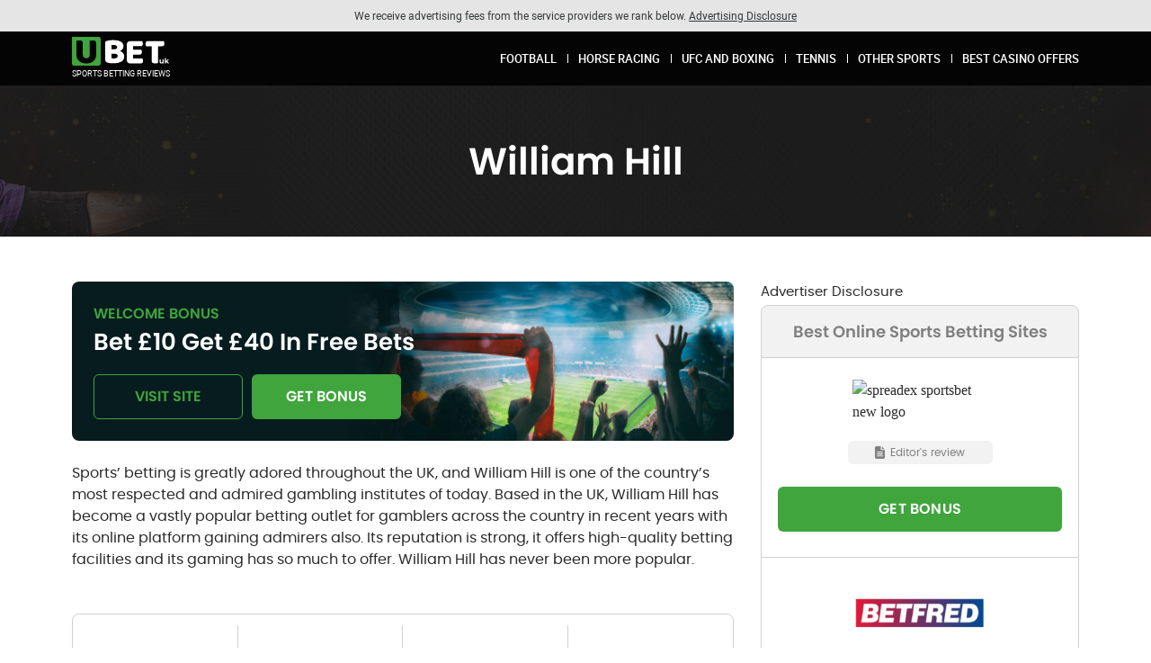

--- FILE ---
content_type: text/html; charset=UTF-8
request_url: https://ubet.co.uk/sports/william-hill/
body_size: 14874
content:
<!doctype html>
<html lang="en-US"                        >
<head>
  
  <meta charset="utf-8">
  <meta http-equiv="x-ua-compatible" content="ie=edge">
  <meta name="viewport" content="width=device-width, initial-scale=1, shrink-to-fit=no">

        
  <meta name='robots' content='index, follow, max-image-preview:large, max-snippet:-1, max-video-preview:-1' />

	<!-- This site is optimized with the Yoast SEO plugin v26.6 - https://yoast.com/wordpress/plugins/seo/ -->
	<title>William Hill Sport - Main Prod - Ubet Sports Betting</title>
	<link rel="canonical" href="https://ubet.co.uk/sports/william-hill/" />
	<meta property="og:locale" content="en_US" />
	<meta property="og:type" content="article" />
	<meta property="og:title" content="William Hill Sport - Main Prod - Ubet Sports Betting" />
	<meta property="og:description" content="William Hill is one of the most known and loved high-street bookies in the UK. It is not just William Hill’s physical locations that are popular with the punters, though—in this review, we are going to cover the William Hill online sportsbook platform and explain why their online offering scores so highly, especially when compared to other big-name betting brands." />
	<meta property="og:url" content="https://ubet.co.uk/sports/william-hill/" />
	<meta property="og:site_name" content="Ubet Sports Betting" />
	<meta property="article:published_time" content="2019-03-07T01:25:04+00:00" />
	<meta property="article:modified_time" content="2024-02-04T09:45:35+00:00" />
	<meta property="og:image" content="https://ubet.co.uk/app/uploads/sites/7/william-light-300A-1-68.png" />
	<meta property="og:image:width" content="300" />
	<meta property="og:image:height" content="190" />
	<meta property="og:image:type" content="image/png" />
	<meta name="author" content="olga-priadka" />
	<meta name="twitter:card" content="summary_large_image" />
	<meta name="twitter:label1" content="Written by" />
	<meta name="twitter:data1" content="olga-priadka" />
	<meta name="twitter:label2" content="Est. reading time" />
	<meta name="twitter:data2" content="1 minute" />
	<script type="application/ld+json" class="yoast-schema-graph">{"@context":"https://schema.org","@graph":[{"@type":"Article","@id":"https://ubet.co.uk/sports/william-hill/#article","isPartOf":{"@id":"https://ubet.co.uk/sports/william-hill/"},"author":{"name":"olga-priadka","@id":"https://ubet.co.uk/sports/#/schema/person/15cc34215a9daa48a0c686736ed46013"},"headline":"William Hill Sport &#8211; Main Prod","datePublished":"2019-03-07T01:25:04+00:00","dateModified":"2024-02-04T09:45:35+00:00","mainEntityOfPage":{"@id":"https://ubet.co.uk/sports/william-hill/"},"wordCount":6,"publisher":{"@id":"https://ubet.co.uk/sports/#organization"},"image":{"@id":"https://ubet.co.uk/sports/william-hill/#primaryimage"},"thumbnailUrl":"https://ubet.co.uk/app/uploads/sites/7/william-light-300A-1-68.png","inLanguage":"en-US"},{"@type":"WebPage","@id":"https://ubet.co.uk/sports/william-hill/","url":"https://ubet.co.uk/sports/william-hill/","name":"William Hill Sport - Main Prod - Ubet Sports Betting","isPartOf":{"@id":"https://ubet.co.uk/sports/#website"},"primaryImageOfPage":{"@id":"https://ubet.co.uk/sports/william-hill/#primaryimage"},"image":{"@id":"https://ubet.co.uk/sports/william-hill/#primaryimage"},"thumbnailUrl":"https://ubet.co.uk/app/uploads/sites/7/william-light-300A-1-68.png","datePublished":"2019-03-07T01:25:04+00:00","dateModified":"2024-02-04T09:45:35+00:00","breadcrumb":{"@id":"https://ubet.co.uk/sports/william-hill/#breadcrumb"},"inLanguage":"en-US","potentialAction":[{"@type":"ReadAction","target":["https://ubet.co.uk/sports/william-hill/"]}]},{"@type":"ImageObject","inLanguage":"en-US","@id":"https://ubet.co.uk/sports/william-hill/#primaryimage","url":"https://ubet.co.uk/app/uploads/sites/7/william-light-300A-1-68.png","contentUrl":"https://ubet.co.uk/app/uploads/sites/7/william-light-300A-1-68.png","width":300,"height":190},{"@type":"BreadcrumbList","@id":"https://ubet.co.uk/sports/william-hill/#breadcrumb","itemListElement":[{"@type":"ListItem","position":1,"name":"Home","item":"https://ubet.co.uk/sports/"},{"@type":"ListItem","position":2,"name":"William Hill"}]},{"@type":"WebSite","@id":"https://ubet.co.uk/sports/#website","url":"https://ubet.co.uk/sports/","name":"Ubet Sports Betting","description":"Best Online Sport Betting Sites","publisher":{"@id":"https://ubet.co.uk/sports/#organization"},"potentialAction":[{"@type":"SearchAction","target":{"@type":"EntryPoint","urlTemplate":"https://ubet.co.uk/sports/?s={search_term_string}"},"query-input":{"@type":"PropertyValueSpecification","valueRequired":true,"valueName":"search_term_string"}}],"inLanguage":"en-US"},{"@type":"Organization","@id":"https://ubet.co.uk/sports/#organization","name":"Ubet Sports Betting","url":"https://ubet.co.uk/sports/","logo":{"@type":"ImageObject","inLanguage":"en-US","@id":"https://ubet.co.uk/sports/#/schema/logo/image/","url":"https://ubet.co.uk/app/uploads/sites/7/logo-sports-dark-1.svg","contentUrl":"https://ubet.co.uk/app/uploads/sites/7/logo-sports-dark-1.svg","width":401,"height":119,"caption":"Ubet Sports Betting"},"image":{"@id":"https://ubet.co.uk/sports/#/schema/logo/image/"}},{"@type":"Person","@id":"https://ubet.co.uk/sports/#/schema/person/15cc34215a9daa48a0c686736ed46013","name":"olga-priadka"}]}</script>
	<!-- / Yoast SEO plugin. -->


<link rel="alternate" title="oEmbed (JSON)" type="application/json+oembed" href="https://ubet.co.uk/sports/wp-json/oembed/1.0/embed?url=https%3A%2F%2Fubet.co.uk%2Fsports%2Fwilliam-hill%2F" />
<link rel="alternate" title="oEmbed (XML)" type="text/xml+oembed" href="https://ubet.co.uk/sports/wp-json/oembed/1.0/embed?url=https%3A%2F%2Fubet.co.uk%2Fsports%2Fwilliam-hill%2F&#038;format=xml" />
<style id='wp-img-auto-sizes-contain-inline-css' type='text/css'>
img:is([sizes=auto i],[sizes^="auto," i]){contain-intrinsic-size:3000px 1500px}
/*# sourceURL=wp-img-auto-sizes-contain-inline-css */
</style>
<style id='page-background-style-inline-css' type='text/css'>
                @media  screen and (max-width: 767px) {      .content {        background-image: none;      }      .hero__text {        background-image: url();      }    }  
/*# sourceURL=page-background-style-inline-css */
</style>
<link rel='stylesheet' id='sage/main.css-css' href='https://ubet.co.uk/app/themes/wzc/dist/styles/ubt-square.css' type='text/css' media='all' />
<script type="text/javascript" id="custom-js-js-extra">
/* <![CDATA[ */
var directory_uri = {"stylesheet_directory_uri":"https://ubet.co.uk/app/themes/wzc"};
//# sourceURL=custom-js-js-extra
/* ]]> */
</script>
<script type="text/javascript">window.wp_data = {"ajax_url":"https:\/\/ubet.co.uk\/sports\/wp-admin\/admin-ajax.php"};</script><link rel="icon" href="https://ubet.co.uk/app/uploads/sites/7/u-fav.png" sizes="32x32" />
<link rel="icon" href="https://ubet.co.uk/app/uploads/sites/7/u-fav.png" sizes="192x192" />
<link rel="apple-touch-icon" href="https://ubet.co.uk/app/uploads/sites/7/u-fav.png" />
<meta name="msapplication-TileImage" content="https://ubet.co.uk/app/uploads/sites/7/u-fav.png" />
		<style type="text/css" id="wp-custom-css">
			.hidden-fields-container {
	display: none;
}

img {
	height: auto;
}

.branding__logo svg {
	display: block;
	max-width: 110px;
}

.footer__container {
	width: 100%;
}

.table__head-deposit {
	white-space:nowrap;
}

.sport-dark .chart--container .table-additional-title {
	color: #ffffff !important;
}

.footer .footer__disclaimer {
	z-index: 1; 
}

@media (max-width: 767px) {
	.single .post-title-flat {
			min-height: 80px;
	}	
	
	.article-vpn-v2 .ap-table{
		display: none;
	}
	
	.table-additional-title {
		color: #000000;
	}
	
	.hero__subtitle {
			font-size:12px;
			max-width: 350px;
	}
	
	.header {
		z-index:2;
	}
	
	.static-strip-container {
		z-index: 1;
	}

	.static-strip-container + .hero__text.badge-style--two-left-right {
		padding-bottom: 70px;
	}
	
	.table__features-deal-disclaimer {
		font-size: 8px;
	}
}

.popup__wzc .popup__close {
	background-color: transparent;
}

@media (max-width: 768px) {
	.strip-league-text {
		margin: 0 15px 0 0;
	}
	
	.games-info-container {
		justify-content: flex-start;
	}
	
	.cheltenham-2025-betting-offers .branding svg {
		width: auto;
	}
	
	.page-id-55468 .table-additional-title {
		color: #fff !important;
	}
}

.header__inner_background {
	display: none !important;
}

@media (min-width: 768px) {
	.vuepop-scrolling .vue-sb {
		padding-top: 6px;
	}

	.vuepop-scrolling .vue-wc-prod-img {
		margin-bottom: 6px;
	}
}

[data-dynamic-url] {
	cursor: pointer;
}

.tcm-chart-badge {
	font-size: 12px;
}
		</style>
		<noscript><style id="rocket-lazyload-nojs-css">.rll-youtube-player, [data-lazy-src]{display:none !important;}</style></noscript></head>


<body
  class="wp-singular post-template-default single single-post postid-4672 single-format-standard wp-custom-logo wp-theme-wzcresources wp-child-theme-wzcresources william-hill page-background has-a-disclosure-page-top-desktop has-a-disclosure-page-top-mobile has-a-disclosure-top brandlinks-ab product-page product-page-ubet-sport  mobile-light-style mobile-light-style--bingo-main desktop-bingo-style desktop-bingo-style--sport sidebar-sticky"
  style=""
         data-pageslug="william-hill"       

           data-onetrustid=01971c8d-aa18-7927-bd00-7a5f64856274   >

    <script>
    var privacy_blocked_countries = '["IL"]';
    var privacy_blocked_message = 'We are sorry, ubet.co.uk is not available in your region.';
  </script>



<header
  class="header  header_ipinfo-hidden default header-logo-logic-b header-has-menu"
  data-display="country"
        >
  <div class="a-disclosure-page-top-desktop a-disclosure-page-top-mobile a-disclosure-top">
    <div class="a-disclosure"
         id="a-disclosure-id-1"
          data-inherited=1
          data-backend=1
         data-type="page-top"
         data-type-mobile="page-top"
         data-only-countries="">
              <h3 class="a-disclosure__title" data-mob-text="We receive advertising fees from the service providers we rank below. ">
          <span class="a-disclosure__title__text">We receive advertising fees from the service providers we rank below. </span>
                  </h3>
                  <span class="tooltip"
            id="a-disclosure-tooltip-id-1"
            title="&lt;p class=&quot;p1&quot;&gt;&lt;em&gt;This site is offered for use free of charge, and provides online resources and informative content regarding various products and offers, as well as comparison charts. &lt;/em&gt;&lt;em&gt;We receive compensation from the services providers and operators featured, compared and reviewed on this site. The compensation we receive impacts the ranking, and scoring (in the event assigned by us). &lt;/em&gt;&lt;em&gt;The scoring is determined by us, according to our sole discretion and internal considerations. We may take additional factors in consideration while ranking and assigning a score, such as the service provider’s reputation and popularity, the offer’s features and the conversion rate, all, as detailed in our&lt;a href=&quot;https://ubet.co.uk/sports/how-we-rate/&quot;&gt; &lt;u&gt;How we Rate&lt;/u&gt;&lt;/a&gt; page. &lt;/em&gt;&lt;em&gt;This site and the content and information we make available are provided “as-is” and shall not be considered as an endorsement. We make efforts to keep the information we provide, including with regards to an applicable offer’s features and terms, up to date and accurate, however, as we provide you with the information we receive from the applicable services providers, we cannot be responsible for any inaccuracies, and the terms are subject to change at any time. Further, we do not include, review or compare all service providers and offers in the market. Your use of this site is subject to our &lt;a href=&quot;https://ubet.co.uk/sports/terms-of-use/&quot;&gt;&lt;u&gt;Terms of Use.&lt;/u&gt;&lt;/a&gt;&lt;/em&gt;&lt;/p&gt;"
            data-promo="advertiser"
            data-mob-link-text="Advertising Disclosure">
        Advertising Disclosure
      </span>
          </div>
  </div>

  
  
  
    <div class="container header__container header__main"
       style="">
          <a href="/sports/" class="branding">
        <span class="branding__logo">
          <svg xmlns="http://www.w3.org/2000/svg" width="107.67" height="32" viewBox="0 0 107.67 32">
  <title>logo-green-white</title>
  <g>
    <path d="M101.66,25.06v4.4h-1.21v-.52a1.69,1.69,0,0,1-.6.44,1.9,1.9,0,0,1-.76.15,1.88,1.88,0,0,1-1.39-.5,2,2,0,0,1-.51-1.48V25.06h1.28v2.3q0,1.07.89,1.07a1,1,0,0,0,.74-.3,1.26,1.26,0,0,0,.27-.89V25.07Zm3.07,2.68-.61.6v1.12h-1.28V23.39h1.28v3.43L106,25.05h1.52l-1.83,1.86,2,2.53h-1.54Z" transform="translate(0 0)" fill="#fff"/>
    <path d="M82.37,10.41a5.24,5.24,0,0,1-.54-1.21,5.34,5.34,0,0,1-.24-1.61,3.05,3.05,0,0,1,.71-2.26,2.53,2.53,0,0,1,1.84-.69h17.62a5.23,5.23,0,0,1,.54,1.21,5.34,5.34,0,0,1,.24,1.61,3.05,3.05,0,0,1-.71,2.26,2.53,2.53,0,0,1-1.84.69H95.5V29.08a11.23,11.23,0,0,1-1.4.24,14.84,14.84,0,0,1-1.88.12,8.42,8.42,0,0,1-1.64-.14,2.91,2.91,0,0,1-1.21-.5,2.18,2.18,0,0,1-.73-1,4.93,4.93,0,0,1-.24-1.7V10.41Z" transform="translate(0 0)" fill="#fff"/>
    <path d="M60.83,8.59a3.72,3.72,0,0,1,1-2.75,3.7,3.7,0,0,1,2.75-1H77.93A4.83,4.83,0,0,1,78.43,6a5.23,5.23,0,0,1,.22,1.54A3,3,0,0,1,78,9.72a2.42,2.42,0,0,1-1.76.65H67.7v3.76H76.8a4.89,4.89,0,0,1,.51,1.15,5,5,0,0,1,.22,1.52A3,3,0,0,1,76.88,19a2.35,2.35,0,0,1-1.74.65H67.7v4.24H78.09a4.83,4.83,0,0,1,.5,1.17,5.23,5.23,0,0,1,.22,1.54,3,3,0,0,1-.67,2.2,2.38,2.38,0,0,1-1.76.67H64.58a3.48,3.48,0,0,1-3.75-3.76Z" transform="translate(0 0)" fill="#fff"/>
    <path d="M46.41,29.37H44.8a15.8,15.8,0,0,1-1.92-.12q-1-.12-2-.3a9.49,9.49,0,0,1-1.78-.5,3,3,0,0,1-2.22-3V6.58a1.79,1.79,0,0,1,.46-1.32,3.32,3.32,0,0,1,1.27-.75,15.47,15.47,0,0,1,3.44-.71,39.59,39.59,0,0,1,4.24-.22q5.18,0,8,1.74a5.88,5.88,0,0,1,2.79,5.37A4.86,4.86,0,0,1,56,13.81a6,6,0,0,1-2.83,1.92,7,7,0,0,1,3.37,2.05,5.37,5.37,0,0,1,1.34,3.76,6.53,6.53,0,0,1-3,5.91Q52,29.36,46.41,29.37Zm-2.63-5.64a4,4,0,0,0,1.45.22h1.7a5.06,5.06,0,0,0,2.68-.66,2.26,2.26,0,0,0,1.07-2.07,2,2,0,0,0-.89-1.88,5.19,5.19,0,0,0-2.71-.55H43.78Zm0-9.88h3a4,4,0,0,0,2.53-.64,2.28,2.28,0,0,0,.79-1.88,2,2,0,0,0-.91-1.73A4.77,4.77,0,0,0,46.41,9H45a4.9,4.9,0,0,0-1.23.12Z" transform="translate(0 0)" fill="#fff"/>
  </g>
  <path d="M29.27,0H0V29.38A2.63,2.63,0,0,0,2.62,32H29.27a2.63,2.63,0,0,0,2.62-2.62V2.62A2.63,2.63,0,0,0,29.27,0ZM26.84,19.79a10.26,10.26,0,0,1-.75,4,8.4,8.4,0,0,1-2.15,3.07,9.76,9.76,0,0,1-3.44,2,14.21,14.21,0,0,1-4.56.69,14.21,14.21,0,0,1-4.56-.69,9.76,9.76,0,0,1-3.47-2,8.4,8.4,0,0,1-2.15-3.07,10.26,10.26,0,0,1-.75-4V4.35l1.41-.22A13,13,0,0,1,8.3,4a8.45,8.45,0,0,1,1.64.14,2.92,2.92,0,0,1,1.19.5,2.2,2.2,0,0,1,.71,1,4.94,4.94,0,0,1,.24,1.7V19.67a4.14,4.14,0,0,0,1.07,3,3.71,3.71,0,0,0,2.77,1.09,3.69,3.69,0,0,0,2.79-1.09,4.2,4.2,0,0,0,1.05-3V4.35l1.41-.22A12.92,12.92,0,0,1,23,4a8.43,8.43,0,0,1,1.64.14,2.9,2.9,0,0,1,1.19.5,2.2,2.2,0,0,1,.73,1,4.94,4.94,0,0,1,.24,1.7Z" transform="translate(0 0)" fill="#3fa53c"/>
</svg>

        </span>
                            <span class="branding__text"
                 id="header-branding__text">SPORTS BETTING REVIEWS</span>
          
              </a>
    
    
    <div class="header__inner ">
      
            
      <nav class="nav"><ul id="menu-primary-1" class="nav__menu"><li class="menu-item menu-item-type-custom menu-item-object-custom menu-item-23308"><a href="https://ubet.co.uk/sports/best-betting-sites/">Football</a></li>
<li class="menu-item menu-item-type-custom menu-item-object-custom menu-item-17916"><a href="https://ubet.co.uk/sports/best-horse-betting/">Horse Racing</a></li>
<li class="menu-item menu-item-type-custom menu-item-object-custom menu-item-22749"><a href="https://ubet.co.uk/sports/best-ufc-betting/mma/">UFC and Boxing</a></li>
<li class="menu-item menu-item-type-custom menu-item-object-custom menu-item-55168"><a href="https://ubet.co.uk/sports/best-betting-sites/tennis-betting/">Tennis</a></li>
<li class="menu-item menu-item-type-custom menu-item-object-custom menu-item-55169"><a href="https://ubet.co.uk/sports/best-betting-offers/">Other Sports</a></li>
<li class="menu-item menu-item-type-custom menu-item-object-custom menu-item-55176"><a href="https://ubet.co.uk/casino/best-casinos/">Best Casino Offers</a></li>
</ul></nav>
                        
              <div class="header__copy">
          © 2015-2025. UBET.co.uk. All rights reserved.
        </div>
          </div>
    <div class="header__inner_background"></div>
        <div class="header__right">
              <div class="hamburger">
          <span class="hamburger__btn"></span>
                            </div>
          </div>

  </div>
</header>

<div class="content wp-singular post-template-default single single-post postid-4672 single-format-standard wp-custom-logo wp-theme-wzcresources wp-child-theme-wzcresources william-hill page-background has-a-disclosure-page-top-desktop has-a-disclosure-page-top-mobile has-a-disclosure-top brandlinks-ab product-page product-page-ubet-sport  mobile-light-style mobile-light-style--bingo-main desktop-bingo-style desktop-bingo-style--sport sidebar-sticky">
  
  

                                    <style>
          .post-title-flat {
            background-image: url('https://ubet.co.uk/app/uploads/sites/7/hero-review-sports-page.jpg');
          }

                  </style>
        <div class="post-title-flat">
          <h1 class="title">
                          William Hill
                      </h1>
        </div>
          
    
    
    <div class="container post">
      <main class="post__main">
        
                          
        <div class="offer-banner-container">
  <div class="offer-banner-img">
    <img width="750" height="226" src="data:image/svg+xml,%3Csvg%20xmlns='http://www.w3.org/2000/svg'%20viewBox='0%200%20750%20226'%3E%3C/svg%3E" alt="inner-pic-for-deal-section-review-page-sports (1)" data-lazy-src="https://ubet.co.uk/app/uploads/sites/7/inner-pic-for-deal-section-review-page-sports-1.png"><noscript><img width="750" height="226" src="https://ubet.co.uk/app/uploads/sites/7/inner-pic-for-deal-section-review-page-sports-1.png" alt="inner-pic-for-deal-section-review-page-sports (1)"></noscript>
  </div>

  <div class="offer-banner-content">
    <span class="offer-banner-text"><i>Welcome Bonus</i>﻿Bet ﻿£10 Get ﻿£40 In Free Bets</span>
    <span class="offer-banner-btns">
      <a href="https://ubet.co.uk/go/?product=williamhill" target="_blank" data-trackthis="true" class="offer-banner-btn-site">
        <span>VISIT SITE</span>
      </a>
      <a href="https://ubet.co.uk/go/?product=williamhill" target="_blank" data-trackthis="true" class="offer-banner-btn-offer">
        <span>GET BONUS</span>
      </a>
    </span>
  </div>
</div>
      <div id="post-content-1" class="post__content container use-lightbox">
    <p><strong>Sports’ betting is greatly adored throughout the UK, and William Hill is one of the country’s most respected and admired gambling institutes of today. Based in the UK, William Hill has become a vastly popular betting outlet for gamblers across the country in recent years with its online platform gaining admirers also. Its reputation is strong, it offers high-quality betting facilities and its gaming has so much to offer. William Hill has never been more popular.</strong></p>
<p>&nbsp;</p>

  </div>
  
  
  

      <div class="ap article-ubet-product" >
                <div class="ap-table"
             data-trackthis-dynamic
             data-product-id="4672"
             data-cta-text="articleProductButton"
             data-dynamic-url="https://ubet.co.uk/go/?product=williamhill&amp;pid=4672&amp;btnName=articleProductButton">
          <div class="ap-table-row">
            <div class="ap-table-col ">

              
              
                                  <img width="300" height="190" src="data:image/svg+xml,%3Csvg%20xmlns='http://www.w3.org/2000/svg'%20viewBox='0%200%20300%20190'%3E%3C/svg%3E" class="attachment-full size-full wp-post-image" alt="" decoding="async" data-lazy-src="https://ubet.co.uk/app/uploads/sites/7/william-light-300A-1-68.png" /><noscript><img width="300" height="190" src="https://ubet.co.uk/app/uploads/sites/7/william-light-300A-1-68.png" class="attachment-full size-full wp-post-image" alt="" decoding="async" /></noscript>                

              
                
            </div>

                          <div class="ap-table-col bonus-offer"><i>Welcome Bonus</i>﻿Bet ﻿£10 Get ﻿£40 In Free Bets</div>
            
                        <div class="ap-table-col ">
              <div class="cm-score">
    <div class="cm-score__num">

      
              8.6
      
          </div>
    <div class="cm-score__wrapper">
      <div class="rate">
        <span style="width:86%;"></span>
      </div>
              <div class="cm-score-reviews">
          <span class="cm-score-reviews__text">Reviews (<span class="sm-score-num" data-id="4672">655</span>)</span>
        </div>
          </div>
  </div>

<a href="https://ubet.co.uk/sports/william-hill/" class="cm-review-link cm-review-link--article dont-track" target="_blank">
  
</a>


              
              
            </div>

                        <div class="ap-table-col">

              
                                            <div class="ap-table-cta">

                                      <a href="https://ubet.co.uk/go/?product=williamhill" target="_blank"
                       class="cta-main" data-product-id="4672" data-trackthis-dynamic>
                      <span>Get Bonus</span>
                    </a>
                  
                                      <a href="https://ubet.co.uk/go/?product=williamhill" target="_blank"
                       class="ubet-product-brand-text" data-trackthis-dynamic>
                      <span>Min. Deposit - £10</span>
                    </a>
                  
                </div>
              
                                        </div>
          </div>
          
          
                      <div class="ubet-product-disclaimer">
              <a href="https://ubet.co.uk/go/?product=williamhill" target="_blank" data-trackthis="true">
                18+. Play Safe. When you sign-up via Mobile using promo code P40 and place a bet of £10/€10 or more we will give you 4x £10/€10 free bets credited after settlement of first qualifying bet, free bets will expire 7 days after the qualifying bet is placed, payment method/player/country restrictions apply. Virtual markets excluded. 
              </a>
            </div>
          
        </div>
                  </div>



      <div class="  use-lightbox">
        <ul id="post-menu" class="post__menu">
                        <li class="post__menu-item">
              <a class="post__menu-link" href="#post1"><span>What’s On Offer?</span></a>
          </li>
                                      <li class="post__menu-item">
              <a class="post__menu-link" href="#post2"><span>User Experience and Site Interaction</span></a>
          </li>
                                      <li class="post__menu-item">
              <a class="post__menu-link" href="#post3"><span>William Hill Mobile Capabilities</span></a>
          </li>
                                      <li class="post__menu-item">
              <a class="post__menu-link" href="#post4"><span>William Hill Withdrawal and Deposit Methods</span></a>
          </li>
                                      <li class="post__menu-item">
              <a class="post__menu-link" href="#post5"><span>Embrace the Love of Sports Betting</span></a>
          </li>
                      </ul>
        
                                  <div id="post1" class="post__content ">
            <h2>What’s On Offer?</h2>
            <p>William Hill’s online sports betting website offers great variety. There are dozens of markets available to choose from and it’s truly amazing because it’s so vast you can find sports you wouldn’t normally bet on. You’re going to love it! There is truly something for everyone, no matter if they love to bet on the three o’clock race or the biggest football competitions in Europe!</p>
<p><img decoding="async" class="size-full wp-image-7996 alignnone" src="data:image/svg+xml,%3Csvg%20xmlns='http://www.w3.org/2000/svg'%20viewBox='0%200%20900%20441'%3E%3C/svg%3E" alt="" width="900" height="441" data-lazy-src="https://ubet.co.uk/app/uploads/New-Project-7-min.jpg" /><noscript><img decoding="async" class="size-full wp-image-7996 alignnone" src="https://ubet.co.uk/app/uploads/New-Project-7-min.jpg" alt="" width="900" height="441" /></noscript></p>
<p>You can find all of the UK’s favourite sports such as horse racing, football, the greyhounds, tennis, and cricket. However, there are lots of sports markets available such as motor racing, boxing, hurling, American football, darts, baseball, MMA and UFC, as well as badminton, snooker, and much more! Users also have the ability to opt for e-sports and virtual ones too! TV specials are available, along with other specialist markets. It’s such a huge market and it’s great to see because it keeps people interested and it’s so versatile too. Players can bet live or in-play across many markets.</p>
<p><img decoding="async" class="size-full wp-image-7998 alignnone" src="data:image/svg+xml,%3Csvg%20xmlns='http://www.w3.org/2000/svg'%20viewBox='0%200%20900%20441'%3E%3C/svg%3E" alt="" width="900" height="441" data-lazy-src="https://ubet.co.uk/app/uploads/New-Project-8-min.jpg" /><noscript><img decoding="async" class="size-full wp-image-7998 alignnone" src="https://ubet.co.uk/app/uploads/New-Project-8-min.jpg" alt="" width="900" height="441" /></noscript></p>
<p>Even if the favourites aren’t your thing, you can choose from the sports that aren’t as ‘well-known’ as some others so whatever you want to bet on, it’s covered. The odds are impressive too and horse races can be live-streamed if you’ve placed a bet on the race. That’s a nice touch and its ideal for those who want to follow the race live. It’s a feature not often seen.</p>

            <a href="#post-menu" class="post__link-anchor"><span>Back to top</span> ↑</a>
        </div>
                                                  <div id="post2" class="post__content ">
            <h2>User Experience and Site Interaction</h2>
            <p>William Hill’s online sports betting website is well designed and welcoming. Once you register, you can deposit funds and start placing your bets. You never have to wait for account approval and everything is easily accessible. The layout is simple and quick-links are easy to find along the top of the page. The links will show you what games are being played on that day, as well as tomorrow and future dates.</p>
<p>Once you click on a team or event, the choice will appear on the bet slip feature to the right hand side of the page. You can add as many teams as you like and cross-over between sports. You have the ability to choose how much you wish to wager on each team and the type of bet you want to place, such as single bets, accumulator, and many more. Removing teams is done with a click of a button too! It’s made as simple as possible and it’s a welcomed sight because it makes it easier to understand the odds for each team and the potential returns also.</p>
<p><img decoding="async" class="size-full wp-image-7999 alignnone" src="data:image/svg+xml,%3Csvg%20xmlns='http://www.w3.org/2000/svg'%20viewBox='0%200%20900%20441'%3E%3C/svg%3E" alt="" width="900" height="441" data-lazy-src="https://ubet.co.uk/app/uploads/New-Project-9-min.jpg" /><noscript><img decoding="async" class="size-full wp-image-7999 alignnone" src="https://ubet.co.uk/app/uploads/New-Project-9-min.jpg" alt="" width="900" height="441" /></noscript></p>
<p>There’s a bet calculator available (found underneath the bet slip) and the odds or prices can be seen in decimal, fractional or American format. There’s even a section that shows you the most popular bets, which is great if you want some inspiration! The site overall is easy to navigate through and the layout can’t be any clearer.</p>

            <a href="#post-menu" class="post__link-anchor"><span>Back to top</span> ↑</a>
        </div>
                                                  <div id="post3" class="post__content ">
            <h2>William Hill Mobile Capabilities</h2>
            <p>William Hill does offer a mobile version for sports betting online. That’s fantastic because it means you can download the app to any Android device, tablet or Smartphone and play on-the-go. There’s also an iOS mobile version too, so no player has to miss out, no matter what device they have. Essentially, you can play no matter where you are or what device you want to use! It’s great and so useful for all users.</p>
<p><img decoding="async" class="size-full wp-image-8000 alignnone" src="data:image/svg+xml,%3Csvg%20xmlns='http://www.w3.org/2000/svg'%20viewBox='0%200%20900%20441'%3E%3C/svg%3E" alt="" width="900" height="441" data-lazy-src="https://ubet.co.uk/app/uploads/New-Project-10-min.jpg" /><noscript><img decoding="async" class="size-full wp-image-8000 alignnone" src="https://ubet.co.uk/app/uploads/New-Project-10-min.jpg" alt="" width="900" height="441" /></noscript></p>
<p>If you have a decent internet connection you’re good to go and that makes William Hill more versatile in so many ways. What’s more, the mobile app offers the same experience as you’d get when using the web browser version. Why does that matter? Users never miss out whether they’re using their Smartphone or laptop computer; and it helps to keep everyone involved at all times. Of course, the web browser version offers great versatility too, but mobile is a necessity if you’re playing on a mobile device. Users will find the interaction simple and the overall experience very impressive.</p>

            <a href="#post-menu" class="post__link-anchor"><span>Back to top</span> ↑</a>
        </div>
                                                  <div id="post4" class="post__content ">
            <h2>William Hill Withdrawal and Deposit Methods</h2>
            <p>William Hill does offer a huge variety of payment options for customers to use, including, Maestro, Visa and MasterCard, and other debit cards. Customers can also choose from e-wallets such as Yandex, Neteller, PayPal, Web Money, Visa Qiwi, Skrill, and ECO. Cash transfers are possible through a cheque or bank transfer. However, pre-paid cards such as PaySafeCard, Neo Surf, William Hill Cash Direct, or Todito Cash; along with online banking platforms like Trustly, So Fort, Poli, Instadebit, Euteller, Fast Bank Transfer, and EPS, can be used to deposit funds into your account as well.</p>
<p><img decoding="async" class="size-full wp-image-8001 alignnone" src="data:image/svg+xml,%3Csvg%20xmlns='http://www.w3.org/2000/svg'%20viewBox='0%200%20900%20441'%3E%3C/svg%3E" alt="" width="900" height="441" data-lazy-src="https://ubet.co.uk/app/uploads/New-Project-11-min.jpg" /><noscript><img decoding="async" class="size-full wp-image-8001 alignnone" src="https://ubet.co.uk/app/uploads/New-Project-11-min.jpg" alt="" width="900" height="441" /></noscript></p>
<p>It’s fantastic to see such a wide selection of payment methods available for all of William Hill’s customers because it means there are fewer limitations to get around. Also, it’s especially important to have e-wallets, pre-paid, debit cards available as people like freedom of choice when it comes to making deposits or withdrawals! Having only one or two options can spoil the experience, especially if you don’t like either payment method, but William Hill sports betting online doesn’t leave you disappointed! It leaves you amazed! You really can’t complain about the deposit options and that makes William Hill different from many others.</p>
<p>Deposits are generally instant. It means any funds deposited are available to use immediately and that’s very useful if you wanted to place a bet right away. Any of the above options can be used for withdrawals as well. However, withdrawal times can vary from one payment route to the next. For example, e-wallets are far quicker than bank transfers as it only takes around twenty-four hours for the funds to appear in your account. Debit cards may take between three and five days. Overall, the withdrawal times are standard and most people don’t wait too long for funds to become available to them.</p>
<p><img decoding="async" class="alignnone size-full wp-image-12243" src="data:image/svg+xml,%3Csvg%20xmlns='http://www.w3.org/2000/svg'%20viewBox='0%200%20716%20104'%3E%3C/svg%3E" alt="" width="716" height="104" data-lazy-src="https://ubet.co.uk/app/uploads/payments.jpg" /><noscript><img decoding="async" class="alignnone size-full wp-image-12243" src="https://ubet.co.uk/app/uploads/payments.jpg" alt="" width="716" height="104" /></noscript></p>

            <a href="#post-menu" class="post__link-anchor"><span>Back to top</span> ↑</a>
        </div>
                                                  <div id="post5" class="post__content ">
            <h2>Embrace the Love of Sports Betting</h2>
            <p>Sports’ betting is truly wonderful because you have sports of all shapes and sizes to choose from. You could even opt for the ‘lesser-known’ sports to place a bet on. The whole point is to have fun and bet with a responsible mind. William Hill is fantastic and its site is equally impressive; there’s nothing confusing or complicated about it and is welcomed by both beginners and the more experienced players! What’s more, the format and layout of the site is easy to understand and offers enhanced simplicity for all players. It’s available across multiple platforms and will continue to draw in players from all walks of life.</p>

            <a href="#post-menu" class="post__link-anchor"><span>Back to top</span> ↑</a>
        </div>
                    </div>
      <div class="ap article-vpn-v2" >
                <div class="ap-table"
             data-trackthis-dynamic
             data-product-id="4672"
             data-cta-text="articleProductButton"
             data-dynamic-url="https://ubet.co.uk/go/?product=williamhill&amp;pid=4672&amp;btnName=articleProductButton">
          <div class="ap-table-row">
            <div class="ap-table-col ">

              
              
                                  <img width="300" height="190" src="data:image/svg+xml,%3Csvg%20xmlns='http://www.w3.org/2000/svg'%20viewBox='0%200%20300%20190'%3E%3C/svg%3E" class="attachment-full size-full wp-post-image" alt="" decoding="async" data-lazy-src="https://ubet.co.uk/app/uploads/sites/7/william-light-300A-1-68.png" /><noscript><img width="300" height="190" src="https://ubet.co.uk/app/uploads/sites/7/william-light-300A-1-68.png" class="attachment-full size-full wp-post-image" alt="" decoding="async" /></noscript>                

              
                
            </div>

            
                        <div class="ap-table-col ">
              <div class="cm-score">
    <div class="cm-score__num">

      
              8.6
      
          </div>
    <div class="cm-score__wrapper">
      <div class="rate">
        <span style="width:86%;"></span>
      </div>
              <div class="cm-score-reviews">
          <span class="cm-score-reviews__text">Reviews (<span class="sm-score-num" data-id="4672">655</span>)</span>
        </div>
          </div>
  </div>

<a href="https://ubet.co.uk/sports/william-hill/" class="cm-review-link cm-review-link--article dont-track" target="_blank">
  
</a>


              
              
            </div>

                        <div class="ap-table-col">

              
                                            <div class="ap-table-cta">

                                      <a href="https://ubet.co.uk/go/?product=williamhill" target="_blank"
                       class="cta-main" data-product-id="4672" data-trackthis-dynamic>
                      <span>Get Bonus</span>
                    </a>
                  
                  
                </div>
              
                                        </div>
          </div>
          
          
          
        </div>
              <div class="ap-features" >
        <div class="ap-features__inner">
                      <div class="ap-title ap-title--pros">William Hill Pros</div>
                                <ul class="cm-features-list cm-features-list--pros">
  
  
  </ul>
                  </div>

        <div class="ap-features__inner">
                      <div class="ap-title ap-title--cons">William Hill Cons</div>
                                <ul class="cm-features-list cm-features-list--cons">
                                                        </ul>
                  </div>

              </div>
              </div>



      <div
    class="sticky-banner-container   "
    style="background-color:#f3f3f3">
    <div class="dynamic-sticky-banner-inner">
      <div class="sticky-banner-bg-img"
           data-trackthis-dynamic
           data-product-id="4672"
           data-cta-text="StickyBannerVisitSite"
           data-dynamic-url="https://ubet.co.uk/go/?product=williamhill&amp;promo=review_scroll">
        <span class="sticky-banner-close-btn"></span>
        <div class="sticky-banner-content-container">
          <div class="sticky-banner-logo-container">
                          <img width="200" height="100" decoding="async" src="data:image/svg+xml,%3Csvg%20xmlns='http://www.w3.org/2000/svg'%20viewBox='0%200%20200%20100'%3E%3C/svg%3E"
                   alt="william-light-log0- 200" data-lazy-src="https://ubet.co.uk/app/uploads/sites/7/william-light-log0-200.png"><noscript><img width="200" height="100" decoding="async" loading="lazy" src="https://ubet.co.uk/app/uploads/sites/7/william-light-log0-200.png"
                   alt="william-light-log0- 200"></noscript>
                      </div>

          <div class="sticky-banner-text-container">
            <span class="sticky-banner-text"><i>Welcome Bonus</i>﻿Bet ﻿£10 Get ﻿£40 In Free Bets</span>
          </div>

          <a class="sticky-banner-offer-btn"
             target="_blank"
             href="https://ubet.co.uk/go/?product=williamhill&promo=review_scroll&pid=4672&product_id=4672&btnName=StickyBannerDeals"
             data-dynamic-url="https://ubet.co.uk/go/?product=williamhill&promo=review_scroll&pid=4672&product_id=4672&btnName=StickyBannerDeals"
             data-product-id="4672"
             data-trackthis-dynamic="">
            CLAIM OFFER
          </a>

        </div>
        <div class="sticky-banner-tnc">
          <a href="https://ubet.co.uk/go/?product=williamhill&amp;promo=review_scroll" data-trackthis="true" target="_blank">
            18+. Play Safe. When you sign-up via Mobile using promo code P40 and place a bet of £10/€10 or more we will give you 4x £10/€10 free bets credited after settlement of first qualifying bet, free bets will expire 7 days after the qualifying bet is placed, payment method/player/country restrictions apply. Virtual markets excluded. 
          </a>
        </div>
      </div>
    </div>
  </div>

      <style>
      .sticky-banner-bg-img {
        background-image: url('https://ubet.co.uk/app/uploads/sites/7/bright-scroll-back-dsk.jpg');
      }

      @media  screen and (max-width: 1024px) {
        .sticky-banner-bg-img {
          background-image: unset;
        }
      }

      @media  screen and (max-width: 768px) {
        .sticky-banner-bg-img {
          background-image: url('https://ubet.co.uk/app/uploads/sites/7/bright-scroll-back.jpg');
        }
      }
          </style>
    
  
    
  
  
  
      
  
  
  
        <script>var trackParam={"ga4_resource_id":"G-77W50SV0ER","ga_resource_si":"https:\/\/pb.ubet.co.uk\/","ga_resource_day":90,"fbq_id":"1219391676631457","bing_id":"13016312","clarity_id":"kuwprni3py","ga_vars_page_id":4672,"ga_resource_timeout":"10","tiktok_account_id":"D213BSRC77U1VHRJMG50","ga_vars":{"p1":"sports","p2":"utm_campaign","p3":"page_id","p4":"page_name","p5":"os","p6":"state"},"ga_dimensions":{"dimension6":"page_id"},"alooma":{"site_id":27,"api_host":"https:\/\/ubet.co.uk\/wp-json\/sv\/v1","site_prefix":700000,"library_url":"https:\/\/ubet.co.uk\/app\/themes\/wzc\/dist\/scripts\/alooma-latest.min.js","token":"gBsWnjXdjn","lang":"en","experiments":[]}}; </script>  
  
  <script>var popupData={"geo":{}}; popupData.popupImageOverride=[];</script>

      </main>

      <aside class="post__aside">
                                                  <div class="post__aside-tooltip">
            <span class="tooltip" title="This site is offered for use free of charge, and provides online resources and informative content regarding various products and offers, as well as comparison charts.

We receive compensation from the services providers and operators featured, compared and reviewed on this site. The compensation we receive impacts the ranking, and scoring (in the event assigned by us).

The scoring is determined by us, according to our sole discretion and internal considerations. We may take additional factors in consideration while ranking and assigning a score, such as the service provider’s reputation and popularity, the offer’s features and the conversion rate, all, as detailed in our &lt;a href=&quot;https://ubet.co.uk/sports/how-we-rate/&quot;&gt; &lt;u&gt;How we Rate&lt;/u&gt;&lt;/a&gt;.

This site and the content and information we make available are provided “as-is” and shall not be considered as an endorsement. We make efforts to keep the information we provide, including with regards to an applicable offer’s features and terms, up to date and accurate, however, as we provide you with the information we receive from the applicable services providers, we cannot be responsible for any inaccuracies, and the terms are subject to change at any time. Further, we do not include, review or compare all service providers and offers in the market. Your use of this site is subject to our &lt;a href=&quot;https://ubet.co.uk/sports/terms-of-use/&quot;&gt; &lt;u&gt;Terms of Use&lt;/u&gt;&lt;/a&gt;">
                Advertiser Disclosure
            </span>
          </div>
        
        <div class="post__aside-inner">
          <div class="widget"><h3 class="widget__title" >Best Online Sports Betting Sites </h3>
<div class="widget__table global-replacements">
                    <div class="widget__table-item global-replacements-item "
     data-product_id-id="34756"
     data-product-id="34756"
     
     data-trackthis-dynamic
     data-cta-text="WidgetVisitSite"
     data-dynamic-url="https://ubet.co.uk/go/?product=spreadex&amp;pid=4672&amp;product_id=34756&amp;btnName=WidgetVisitSite">
      <div
      class="widget__table-top">

      
      <div class="widget__table-image">
                  <img width="300" height="190" decoding="async"
               src="data:image/svg+xml,%3Csvg%20xmlns='http://www.w3.org/2000/svg'%20viewBox='0%200%20300%20190'%3E%3C/svg%3E"
               alt="spreadex sportsbet new logo" data-lazy-src="https://ubet.co.uk/app/uploads/sites/7/spreadex-sportsbet-new-logo.png"><noscript><img width="300" height="190" decoding="async" loading="lazy"
               src="https://ubet.co.uk/app/uploads/sites/7/spreadex-sportsbet-new-logo.png"
               alt="spreadex sportsbet new logo"></noscript>
              </div>

      
      
      <div class="widget__table--reviews">
        <a
          class="cm-review-link dont-track"
          href="https://ubet.co.uk/sports/spreadex-sports/"
          target="_blank">
          Editor's review
        </a>
              </div>
    </div>
    <div class="widget__table-cta-main">
      <a
        class="cta-main"
        target="_blank"
        href="https://ubet.co.uk/go/?product=spreadex&pid=4672&product_id=34756&btnName=WidgetVisitSite"
        data-dynamic-url="https://ubet.co.uk/go/?product=spreadex&pid=4672&product_id=34756&btnName=WidgetVisitSite"
        data-cta-text="WidgetVisitSite"
        data-trackthis-dynamic
        data-product-id="34756"
        >
        <span>Get Bonus</span>
      </a>
    </div>
  </div>

                                                <div class="widget__table-item global-replacements-item "
     data-product_id-id="37968"
     data-product-id="37968"
     
     data-trackthis-dynamic
     data-cta-text="WidgetVisitSite"
     data-dynamic-url="https://ubet.co.uk/go/?product=betfred_sports&amp;pid=4672&amp;product_id=37968&amp;btnName=WidgetVisitSite">
      <div
      class="widget__table-top">

      
      <div class="widget__table-image">
                  <img width="220" height="108" decoding="async"
               src="data:image/svg+xml,%3Csvg%20xmlns='http://www.w3.org/2000/svg'%20viewBox='0%200%20220%20108'%3E%3C/svg%3E"
               alt="betfred-casino (2)-min" data-lazy-src="https://ubet.co.uk/app/uploads/sites/7/betfred-casino-2-min.png"><noscript><img width="220" height="108" decoding="async" loading="lazy"
               src="https://ubet.co.uk/app/uploads/sites/7/betfred-casino-2-min.png"
               alt="betfred-casino (2)-min"></noscript>
              </div>

      
      
      <div class="widget__table--reviews">
        <a
          class="cm-review-link dont-track"
          href="https://ubet.co.uk/sports/betfred-sports/"
          target="_blank">
          Reviews
        </a>
              </div>
    </div>
    <div class="widget__table-cta-main">
      <a
        class="cta-main"
        target="_blank"
        href="https://ubet.co.uk/go/?product=betfred_sports&pid=4672&product_id=37968&btnName=WidgetVisitSite"
        data-dynamic-url="https://ubet.co.uk/go/?product=betfred_sports&pid=4672&product_id=37968&btnName=WidgetVisitSite"
        data-cta-text="WidgetVisitSite"
        data-trackthis-dynamic
        data-product-id="37968"
        >
        <span>Get Bonus</span>
      </a>
    </div>
  </div>

                        <div class="widget__table-item global-replacements-item "
     data-product_id-id="55504"
     data-product-id="55504"
     
     data-trackthis-dynamic
     data-cta-text="WidgetVisitSite"
     data-dynamic-url="https://ubet.co.uk/go/?product=midnitesports&amp;pid=4672&amp;product_id=55504&amp;btnName=WidgetVisitSite">
      <div
      class="widget__table-top">

      
      <div class="widget__table-image">
                  <img width="303" height="190" decoding="async"
               src="data:image/svg+xml,%3Csvg%20xmlns='http://www.w3.org/2000/svg'%20viewBox='0%200%20303%20190'%3E%3C/svg%3E"
               alt="midnite-dark-logo-25" data-lazy-src="https://ubet.co.uk/app/uploads/sites/7/midnite-dark-logo-25-1.png"><noscript><img width="303" height="190" decoding="async" loading="lazy"
               src="https://ubet.co.uk/app/uploads/sites/7/midnite-dark-logo-25-1.png"
               alt="midnite-dark-logo-25"></noscript>
              </div>

      
      
      <div class="widget__table--reviews">
        <a
          class="cm-review-link dont-track"
          href="https://ubet.co.uk/sports/midnite/"
          target="_blank">
          Editor's review
        </a>
              </div>
    </div>
    <div class="widget__table-cta-main">
      <a
        class="cta-main"
        target="_blank"
        href="https://ubet.co.uk/go/?product=midnitesports&pid=4672&product_id=55504&btnName=WidgetVisitSite"
        data-dynamic-url="https://ubet.co.uk/go/?product=midnitesports&pid=4672&product_id=55504&btnName=WidgetVisitSite"
        data-cta-text="WidgetVisitSite"
        data-trackthis-dynamic
        data-product-id="55504"
        >
        <span>Get Bonus</span>
      </a>
    </div>
  </div>

            </div>

</div>        </div>
      </aside>
    </div>

    <div class="content-bottom">
          </div>

  </div>

<footer class="footer footer_witout-flags default">
  <div class="footer__top">
          <div class="container container_center footer__top-geo">
                      </div>
    
    
    
    
    
    
    
    
    
    
    
    
    
    
    
    
    
    
    
    
    
    
    
    
    
    
    
    
    <div class="footer__inner">
      <div class="container footer__container footer__container--logo">

        <div class="footer__content">
          <h5 class="title title_small title_main">
            Age Disclaimer
                          <span class="footer__content--logo">
                <img width="30" height="30" src="data:image/svg+xml,%3Csvg%20xmlns='http://www.w3.org/2000/svg'%20viewBox='0%200%2030%2030'%3E%3C/svg%3E" alt="" decoding="async" data-lazy-src="https://ubet.co.uk/app/uploads/sites/7/18.svg"><noscript><img width="30" height="30" src="https://ubet.co.uk/app/uploads/sites/7/18.svg" alt="" decoding="async" loading="lazy"></noscript>
              </span>
                      </h5>
          <p class="footer__text">
                          The use of this website is prohibited to individuals under the age of 18.
                      </p>
          
          <ul class="footer__socials">
                                    
                                    
                                    
                                              </ul>

        </div>

        <div class="footer__content">
                      <h5 class="title title_small title_main">Quick Links </h5>
            <ul id="menu-quick-links" class="footer__menu"><li id="menu-item-40522" class="menu-item menu-item-type-custom menu-item-object-custom menu-item-40522"><a href="https://ubet.co.uk/sports/how-we-rate/">How we Rate</a></li>
<li id="menu-item-40530" class="menu-item menu-item-type-post_type menu-item-object-page menu-item-40530"><a href="https://ubet.co.uk/sports/advertising-disclosure/">Advertising Disclosure</a></li>
</ul>                  </div>

        <div class="footer__content">
          <h5 class="title title_small title_main"></h5>
          <div class="widget">			<div class="textwidget"><p><em><strong>Risk Warning: </strong>Gambling can be addictive. Play responsibly.</em><br />
<a href="http://www.gamcare.org.uk/" target="_blank" rel="noopener"><img decoding="async" class="alignleft size-full" src="data:image/svg+xml,%3Csvg%20xmlns='http://www.w3.org/2000/svg'%20viewBox='0%200%2070%2078'%3E%3C/svg%3E" alt="" width="70" height="78" data-lazy-src="https://ubet.co.uk/app/uploads/GC-logo.png" /><noscript><img decoding="async" class="alignleft size-full" src="https://ubet.co.uk/app/uploads/GC-logo.png" alt="" width="70" height="78" /></noscript></a><br />
<a href="https://www.gambleaware.org/home" target="_blank" rel="noopener"><img decoding="async" class="alignleft size-full" src="data:image/svg+xml,%3Csvg%20xmlns='http://www.w3.org/2000/svg'%20viewBox='0%200%20204%2048'%3E%3C/svg%3E" alt="" width="204" height="48" data-lazy-src="https://ubet.co.uk/app/uploads/sites/7/Begambleaware-logo.png" /><noscript><img decoding="async" class="alignleft size-full" src="https://ubet.co.uk/app/uploads/sites/7/Begambleaware-logo.png" alt="" width="204" height="48" /></noscript></a></p>
</div>
		</div>
        </div>
      </div>

              <div class="footer__container--bottom-logos-wrapper">
          <div class="container footer__container footer__container--bottom-logos">
                      </div>
        </div>
          </div>

    <div class="container footer__botmenu-container">
      <p class="footer__copyright">
        © 2015-2025. UBET.co.uk. All rights reserved.

                
      </p>

      <div class="footer__botmenu">
        
          <ul id="menu-footer-menu" class="footer__botmenu"><li id="menu-item-40526" class="menu-item menu-item-type-custom menu-item-object-custom menu-item-40526"><a href="https://ubet.co.uk/sports/about-2/">About Us</a></li>
<li id="menu-item-40527" class="menu-item menu-item-type-post_type menu-item-object-page menu-item-40527"><a href="https://ubet.co.uk/sports/contact-us/">Contact us</a></li>
<li id="menu-item-40528" class="menu-item menu-item-type-post_type menu-item-object-page menu-item-40528"><a href="https://ubet.co.uk/sports/terms-of-use/">Terms of Use</a></li>
<li id="menu-item-40529" class="menu-item menu-item-type-post_type menu-item-object-page menu-item-40529"><a href="https://ubet.co.uk/sports/privacy-policy/">Privacy Policy</a></li>
</ul>
        
      </div>
    </div>


          <div class="footer__disclaimer">
        <div class="footer__disclaimer-text">The use of this website is prohibited to individuals under the age of 18. Additional restrictions concerning gambling may apply in your country of residence or according to each operator’s sole discretion. Complying with such restriction and applicable law is your responsibility and liability. Please ensure you are legally allowed to participate in the above offer.</div>
      </div>
                    </div>



      <div class="back-to-top" id="back-to-top">
      <button class="back-to-top__btn">
                  <span>Back to top</span>
              </button>
    </div>
  
  

</footer>

<script type="speculationrules">
{"prefetch":[{"source":"document","where":{"and":[{"href_matches":"/sports/*"},{"not":{"href_matches":["/sports/wp-*.php","/sports/wp-admin/*","/app/uploads/sites/7/*","/app/*","/app/plugins/*","/app/themes/wzc/*","/app/themes/wzc/resources/*","/sports/*\\?(.+)"]}},{"not":{"selector_matches":"a[rel~=\"nofollow\"]"}},{"not":{"selector_matches":".no-prefetch, .no-prefetch a"}}]},"eagerness":"conservative"}]}
</script>
<style id='global-styles-inline-css' type='text/css'>
:root{--wp--preset--aspect-ratio--square: 1;--wp--preset--aspect-ratio--4-3: 4/3;--wp--preset--aspect-ratio--3-4: 3/4;--wp--preset--aspect-ratio--3-2: 3/2;--wp--preset--aspect-ratio--2-3: 2/3;--wp--preset--aspect-ratio--16-9: 16/9;--wp--preset--aspect-ratio--9-16: 9/16;--wp--preset--color--black: #000000;--wp--preset--color--cyan-bluish-gray: #abb8c3;--wp--preset--color--white: #ffffff;--wp--preset--color--pale-pink: #f78da7;--wp--preset--color--vivid-red: #cf2e2e;--wp--preset--color--luminous-vivid-orange: #ff6900;--wp--preset--color--luminous-vivid-amber: #fcb900;--wp--preset--color--light-green-cyan: #7bdcb5;--wp--preset--color--vivid-green-cyan: #00d084;--wp--preset--color--pale-cyan-blue: #8ed1fc;--wp--preset--color--vivid-cyan-blue: #0693e3;--wp--preset--color--vivid-purple: #9b51e0;--wp--preset--gradient--vivid-cyan-blue-to-vivid-purple: linear-gradient(135deg,rgb(6,147,227) 0%,rgb(155,81,224) 100%);--wp--preset--gradient--light-green-cyan-to-vivid-green-cyan: linear-gradient(135deg,rgb(122,220,180) 0%,rgb(0,208,130) 100%);--wp--preset--gradient--luminous-vivid-amber-to-luminous-vivid-orange: linear-gradient(135deg,rgb(252,185,0) 0%,rgb(255,105,0) 100%);--wp--preset--gradient--luminous-vivid-orange-to-vivid-red: linear-gradient(135deg,rgb(255,105,0) 0%,rgb(207,46,46) 100%);--wp--preset--gradient--very-light-gray-to-cyan-bluish-gray: linear-gradient(135deg,rgb(238,238,238) 0%,rgb(169,184,195) 100%);--wp--preset--gradient--cool-to-warm-spectrum: linear-gradient(135deg,rgb(74,234,220) 0%,rgb(151,120,209) 20%,rgb(207,42,186) 40%,rgb(238,44,130) 60%,rgb(251,105,98) 80%,rgb(254,248,76) 100%);--wp--preset--gradient--blush-light-purple: linear-gradient(135deg,rgb(255,206,236) 0%,rgb(152,150,240) 100%);--wp--preset--gradient--blush-bordeaux: linear-gradient(135deg,rgb(254,205,165) 0%,rgb(254,45,45) 50%,rgb(107,0,62) 100%);--wp--preset--gradient--luminous-dusk: linear-gradient(135deg,rgb(255,203,112) 0%,rgb(199,81,192) 50%,rgb(65,88,208) 100%);--wp--preset--gradient--pale-ocean: linear-gradient(135deg,rgb(255,245,203) 0%,rgb(182,227,212) 50%,rgb(51,167,181) 100%);--wp--preset--gradient--electric-grass: linear-gradient(135deg,rgb(202,248,128) 0%,rgb(113,206,126) 100%);--wp--preset--gradient--midnight: linear-gradient(135deg,rgb(2,3,129) 0%,rgb(40,116,252) 100%);--wp--preset--font-size--small: 13px;--wp--preset--font-size--medium: 20px;--wp--preset--font-size--large: 36px;--wp--preset--font-size--x-large: 42px;--wp--preset--spacing--20: 0.44rem;--wp--preset--spacing--30: 0.67rem;--wp--preset--spacing--40: 1rem;--wp--preset--spacing--50: 1.5rem;--wp--preset--spacing--60: 2.25rem;--wp--preset--spacing--70: 3.38rem;--wp--preset--spacing--80: 5.06rem;--wp--preset--shadow--natural: 6px 6px 9px rgba(0, 0, 0, 0.2);--wp--preset--shadow--deep: 12px 12px 50px rgba(0, 0, 0, 0.4);--wp--preset--shadow--sharp: 6px 6px 0px rgba(0, 0, 0, 0.2);--wp--preset--shadow--outlined: 6px 6px 0px -3px rgb(255, 255, 255), 6px 6px rgb(0, 0, 0);--wp--preset--shadow--crisp: 6px 6px 0px rgb(0, 0, 0);}:where(.is-layout-flex){gap: 0.5em;}:where(.is-layout-grid){gap: 0.5em;}body .is-layout-flex{display: flex;}.is-layout-flex{flex-wrap: wrap;align-items: center;}.is-layout-flex > :is(*, div){margin: 0;}body .is-layout-grid{display: grid;}.is-layout-grid > :is(*, div){margin: 0;}:where(.wp-block-columns.is-layout-flex){gap: 2em;}:where(.wp-block-columns.is-layout-grid){gap: 2em;}:where(.wp-block-post-template.is-layout-flex){gap: 1.25em;}:where(.wp-block-post-template.is-layout-grid){gap: 1.25em;}.has-black-color{color: var(--wp--preset--color--black) !important;}.has-cyan-bluish-gray-color{color: var(--wp--preset--color--cyan-bluish-gray) !important;}.has-white-color{color: var(--wp--preset--color--white) !important;}.has-pale-pink-color{color: var(--wp--preset--color--pale-pink) !important;}.has-vivid-red-color{color: var(--wp--preset--color--vivid-red) !important;}.has-luminous-vivid-orange-color{color: var(--wp--preset--color--luminous-vivid-orange) !important;}.has-luminous-vivid-amber-color{color: var(--wp--preset--color--luminous-vivid-amber) !important;}.has-light-green-cyan-color{color: var(--wp--preset--color--light-green-cyan) !important;}.has-vivid-green-cyan-color{color: var(--wp--preset--color--vivid-green-cyan) !important;}.has-pale-cyan-blue-color{color: var(--wp--preset--color--pale-cyan-blue) !important;}.has-vivid-cyan-blue-color{color: var(--wp--preset--color--vivid-cyan-blue) !important;}.has-vivid-purple-color{color: var(--wp--preset--color--vivid-purple) !important;}.has-black-background-color{background-color: var(--wp--preset--color--black) !important;}.has-cyan-bluish-gray-background-color{background-color: var(--wp--preset--color--cyan-bluish-gray) !important;}.has-white-background-color{background-color: var(--wp--preset--color--white) !important;}.has-pale-pink-background-color{background-color: var(--wp--preset--color--pale-pink) !important;}.has-vivid-red-background-color{background-color: var(--wp--preset--color--vivid-red) !important;}.has-luminous-vivid-orange-background-color{background-color: var(--wp--preset--color--luminous-vivid-orange) !important;}.has-luminous-vivid-amber-background-color{background-color: var(--wp--preset--color--luminous-vivid-amber) !important;}.has-light-green-cyan-background-color{background-color: var(--wp--preset--color--light-green-cyan) !important;}.has-vivid-green-cyan-background-color{background-color: var(--wp--preset--color--vivid-green-cyan) !important;}.has-pale-cyan-blue-background-color{background-color: var(--wp--preset--color--pale-cyan-blue) !important;}.has-vivid-cyan-blue-background-color{background-color: var(--wp--preset--color--vivid-cyan-blue) !important;}.has-vivid-purple-background-color{background-color: var(--wp--preset--color--vivid-purple) !important;}.has-black-border-color{border-color: var(--wp--preset--color--black) !important;}.has-cyan-bluish-gray-border-color{border-color: var(--wp--preset--color--cyan-bluish-gray) !important;}.has-white-border-color{border-color: var(--wp--preset--color--white) !important;}.has-pale-pink-border-color{border-color: var(--wp--preset--color--pale-pink) !important;}.has-vivid-red-border-color{border-color: var(--wp--preset--color--vivid-red) !important;}.has-luminous-vivid-orange-border-color{border-color: var(--wp--preset--color--luminous-vivid-orange) !important;}.has-luminous-vivid-amber-border-color{border-color: var(--wp--preset--color--luminous-vivid-amber) !important;}.has-light-green-cyan-border-color{border-color: var(--wp--preset--color--light-green-cyan) !important;}.has-vivid-green-cyan-border-color{border-color: var(--wp--preset--color--vivid-green-cyan) !important;}.has-pale-cyan-blue-border-color{border-color: var(--wp--preset--color--pale-cyan-blue) !important;}.has-vivid-cyan-blue-border-color{border-color: var(--wp--preset--color--vivid-cyan-blue) !important;}.has-vivid-purple-border-color{border-color: var(--wp--preset--color--vivid-purple) !important;}.has-vivid-cyan-blue-to-vivid-purple-gradient-background{background: var(--wp--preset--gradient--vivid-cyan-blue-to-vivid-purple) !important;}.has-light-green-cyan-to-vivid-green-cyan-gradient-background{background: var(--wp--preset--gradient--light-green-cyan-to-vivid-green-cyan) !important;}.has-luminous-vivid-amber-to-luminous-vivid-orange-gradient-background{background: var(--wp--preset--gradient--luminous-vivid-amber-to-luminous-vivid-orange) !important;}.has-luminous-vivid-orange-to-vivid-red-gradient-background{background: var(--wp--preset--gradient--luminous-vivid-orange-to-vivid-red) !important;}.has-very-light-gray-to-cyan-bluish-gray-gradient-background{background: var(--wp--preset--gradient--very-light-gray-to-cyan-bluish-gray) !important;}.has-cool-to-warm-spectrum-gradient-background{background: var(--wp--preset--gradient--cool-to-warm-spectrum) !important;}.has-blush-light-purple-gradient-background{background: var(--wp--preset--gradient--blush-light-purple) !important;}.has-blush-bordeaux-gradient-background{background: var(--wp--preset--gradient--blush-bordeaux) !important;}.has-luminous-dusk-gradient-background{background: var(--wp--preset--gradient--luminous-dusk) !important;}.has-pale-ocean-gradient-background{background: var(--wp--preset--gradient--pale-ocean) !important;}.has-electric-grass-gradient-background{background: var(--wp--preset--gradient--electric-grass) !important;}.has-midnight-gradient-background{background: var(--wp--preset--gradient--midnight) !important;}.has-small-font-size{font-size: var(--wp--preset--font-size--small) !important;}.has-medium-font-size{font-size: var(--wp--preset--font-size--medium) !important;}.has-large-font-size{font-size: var(--wp--preset--font-size--large) !important;}.has-x-large-font-size{font-size: var(--wp--preset--font-size--x-large) !important;}
/*# sourceURL=global-styles-inline-css */
</style>
<script type="text/javascript" src="https://ubet.co.uk/app/themes/wzc/dist/scripts/manifest.js?t=1766881754" id="manifest-js" defer></script>
<script type="text/javascript" src="https://ubet.co.uk/sports/wp-includes/js/jquery/jquery.min.js" id="jquery-core-js" defer></script>
<script type="text/javascript" src="https://ubet.co.uk/app/themes/wzc/dist/scripts/main-optimize.js?t=1766881754" id="ubt-square-js" defer></script>
<div style="display:none;" id="debug-data" data-hash="d57bab83926f6a8197d47e7d39906492" data-ajax="https://ubet.co.uk/sports/wp-admin/admin-ajax.php"></div><script>window.lazyLoadOptions=[{elements_selector:"img[data-lazy-src],.rocket-lazyload",data_src:"lazy-src",data_srcset:"lazy-srcset",data_sizes:"lazy-sizes",class_loading:"lazyloading",class_loaded:"lazyloaded",threshold:300,callback_loaded:function(element){if(element.tagName==="IFRAME"&&element.dataset.rocketLazyload=="fitvidscompatible"){if(element.classList.contains("lazyloaded")){if(typeof window.jQuery!="undefined"){if(jQuery.fn.fitVids){jQuery(element).parent().fitVids()}}}}}},{elements_selector:".rocket-lazyload",data_src:"lazy-src",data_srcset:"lazy-srcset",data_sizes:"lazy-sizes",class_loading:"lazyloading",class_loaded:"lazyloaded",threshold:300,}];window.addEventListener('LazyLoad::Initialized',function(e){var lazyLoadInstance=e.detail.instance;if(window.MutationObserver){var observer=new MutationObserver(function(mutations){var image_count=0;var iframe_count=0;var rocketlazy_count=0;mutations.forEach(function(mutation){for(var i=0;i<mutation.addedNodes.length;i++){if(typeof mutation.addedNodes[i].getElementsByTagName!=='function'){continue}
if(typeof mutation.addedNodes[i].getElementsByClassName!=='function'){continue}
images=mutation.addedNodes[i].getElementsByTagName('img');is_image=mutation.addedNodes[i].tagName=="IMG";iframes=mutation.addedNodes[i].getElementsByTagName('iframe');is_iframe=mutation.addedNodes[i].tagName=="IFRAME";rocket_lazy=mutation.addedNodes[i].getElementsByClassName('rocket-lazyload');image_count+=images.length;iframe_count+=iframes.length;rocketlazy_count+=rocket_lazy.length;if(is_image){image_count+=1}
if(is_iframe){iframe_count+=1}}});if(image_count>0||iframe_count>0||rocketlazy_count>0){lazyLoadInstance.update()}});var b=document.getElementsByTagName("body")[0];var config={childList:!0,subtree:!0};observer.observe(b,config)}},!1)</script><script data-no-minify="1" async src="https://ubet.co.uk/app/plugins/wp-rocket/assets/js/lazyload/17.8.3/lazyload.min.js"></script><script>window.addEventListener('DOMContentLoaded', function() {
  const head =  document.getElementsByTagName('head')[0];
  const theme = location.origin + '/app/themes/wzc';
  let loaded = true;
  const timeStamp = '?' + Date.now();

  function loadRest() {
    if ( loaded && (typeof jQuery !== 'undefined') ) {
      loaded = false;
      loadRestScripts();

          }
  }

  window.addEventListener('scroll', loadRest);

  if (window.innerWidth < 768) {
    window.addEventListener('touchend', function () { setTimeout(loadRest, 100) });
  } else {
    window.addEventListener('mousemove', loadRest);
  }

  function loadRestScripts() {
    const scriptRest = document.createElement('script');
    scriptRest.type = 'text/javascript';
    scriptRest.defer = true;
    scriptRest.src = theme + '/dist/scripts/main-optimize-rest.js' + timeStamp;
    head.appendChild(scriptRest);
  }

  function loadRestStyles() {
    const styleRest = document.createElement('link');
    styleRest.type = 'text/css';
    styleRest.rel = 'stylesheet';
    styleRest.media = 'all';
    styleRest.href = theme + '/dist/styles/optimize-ubt-square-rest.css' + timeStamp;
    head.appendChild(styleRest);
  }
});</script>

  <script>window.partytown = { forward: ['dataLayer.push', 'gtag'] };</script>
  <script src="/~partytown/partytown.js" defer></script>
  <script type="text/partytown" src="https://www.googletagmanager.com/gtag/js?id=G-77W50SV0ER" defer></script>
  <script type="text/partytown">
    const pageName = document.getElementsByTagName('body')[0].getAttribute('data-pagename') || encodeURIComponent(document.title);
    window.dataLayer = window.dataLayer || [];
    window.gtag = function gtag() {
      window.dataLayer.push(arguments);
    }

    
    gtag('js', new Date());
    gtag('config', 'G-77W50SV0ER', {
      page_title: pageName,
      page_location: location.href
    });

    gtag('get', 'G-77W50SV0ER', 'client_id', (client_id) => {
      sessionStorage.setItem('client_id', client_id);
    });
    gtag('get', 'G-77W50SV0ER', 'session_id', (session_id) => {
       sessionStorage.setItem('session_id', session_id);
    });
  </script>

  
</body>
</html>

<!-- This website is like a Rocket, isn't it? Performance optimized by WP Rocket. Learn more: https://wp-rocket.me -->

--- FILE ---
content_type: text/html;charset=UTF-8
request_url: https://pb.ubet.co.uk/si/?device=desktop&clickidtype=1&page=william-hill&ua=Mozilla/5.0%20(Macintosh;%20Intel%20Mac%20OS%20X%2010_15_7)%20AppleWebKit/537.36%20(KHTML,%20like%20Gecko)%20Chrome/131.0.0.0%20Safari/537.36;%20ClaudeBot/1.0;%20+claudebot@anthropic.com)&p1=sports&p2=utm_campaign&p3=4672&p4=William%20Hill%20Sport%20-%20Main%20Prod%20-%20Ubet%20Sports%20Betting&p5=macOS&p6=OH
body_size: -90
content:
4669159

--- FILE ---
content_type: text/html;charset=UTF-8
request_url: https://pb.ubet.co.uk/si/update.php?sessionid=4669159&client_id=810896802.1766881758&gsi=1766881757
body_size: -92
content:
no col

--- FILE ---
content_type: text/css
request_url: https://ubet.co.uk/app/themes/wzc/dist/styles/ubt-square.css
body_size: 26162
content:
.tooltipster-base{display:flex;pointer-events:none;position:absolute}.tooltipster-box{flex:1 1 auto}.tooltipster-content{box-sizing:border-box;max-height:100%;max-width:100%;overflow:auto}.tooltipster-ruler{bottom:0;left:0;overflow:hidden;position:fixed;right:0;top:0;visibility:hidden}.tooltipster-fade{opacity:0;transition-property:opacity}.tooltipster-fade.tooltipster-show{opacity:1}.tooltipster-grow{-webkit-backface-visibility:hidden;transform:scale(0);transition-property:transform}.tooltipster-grow.tooltipster-show{transform:scale(1);transition-timing-function:cubic-bezier(.175,.885,.32,1.15)}.tooltipster-swing{opacity:0;transform:rotate(4deg);transition-property:transform}.tooltipster-swing.tooltipster-show{opacity:1;transform:rotate(0deg);transition-timing-function:cubic-bezier(.23,.635,.495,2.4)}.tooltipster-fall{transition-property:top;transition-timing-function:cubic-bezier(.175,.885,.32,1.15)}.tooltipster-fall.tooltipster-initial{top:0!important}.tooltipster-fall.tooltipster-dying{opacity:0;top:0!important;transition-property:all}.tooltipster-slide{transition-property:left;transition-timing-function:cubic-bezier(.175,.885,.32,1.15)}.tooltipster-slide.tooltipster-initial{left:-40px!important}.tooltipster-slide.tooltipster-dying{left:0!important;opacity:0;transition-property:all}@keyframes tooltipster-fading{0%{opacity:0}to{opacity:1}}.tooltipster-update-fade{animation:tooltipster-fading .4s}@keyframes tooltipster-rotating{25%{transform:rotate(-2deg)}75%{transform:rotate(2deg)}to{transform:rotate(0)}}.tooltipster-update-rotate{animation:tooltipster-rotating .6s}@keyframes tooltipster-scaling{50%{transform:scale(1.1)}to{transform:scale(1)}}.tooltipster-update-scale{animation:tooltipster-scaling .6s}.tooltipster-sidetip .tooltipster-box{background:#565656;border:2px solid #000;border-radius:4px}.tooltipster-sidetip.tooltipster-bottom .tooltipster-box{margin-top:8px}.tooltipster-sidetip.tooltipster-left .tooltipster-box{margin-right:8px}.tooltipster-sidetip.tooltipster-right .tooltipster-box{margin-left:8px}.tooltipster-sidetip.tooltipster-top .tooltipster-box{margin-bottom:8px}.tooltipster-sidetip .tooltipster-content{color:#fff;line-height:18px;padding:6px 14px}.tooltipster-sidetip .tooltipster-arrow{overflow:hidden;position:absolute}.tooltipster-sidetip.tooltipster-bottom .tooltipster-arrow{height:10px;margin-left:-10px;top:0;width:20px}.tooltipster-sidetip.tooltipster-left .tooltipster-arrow{height:20px;margin-top:-10px;right:0;top:0;width:10px}.tooltipster-sidetip.tooltipster-right .tooltipster-arrow{height:20px;left:0;margin-top:-10px;top:0;width:10px}.tooltipster-sidetip.tooltipster-top .tooltipster-arrow{bottom:0;height:10px;margin-left:-10px;width:20px}.tooltipster-sidetip .tooltipster-arrow-background,.tooltipster-sidetip .tooltipster-arrow-border{height:0;position:absolute;width:0}.tooltipster-sidetip .tooltipster-arrow-background{border:10px solid transparent}.tooltipster-sidetip.tooltipster-bottom .tooltipster-arrow-background{border-bottom-color:#565656;left:0;top:3px}.tooltipster-sidetip.tooltipster-left .tooltipster-arrow-background{border-left-color:#565656;left:-3px;top:0}.tooltipster-sidetip.tooltipster-right .tooltipster-arrow-background{border-right-color:#565656;left:3px;top:0}.tooltipster-sidetip.tooltipster-top .tooltipster-arrow-background{border-top-color:#565656;left:0;top:-3px}.tooltipster-sidetip .tooltipster-arrow-border{border:10px solid transparent;left:0;top:0}.tooltipster-sidetip.tooltipster-bottom .tooltipster-arrow-border{border-bottom-color:#000}.tooltipster-sidetip.tooltipster-left .tooltipster-arrow-border{border-left-color:#000}.tooltipster-sidetip.tooltipster-right .tooltipster-arrow-border{border-right-color:#000}.tooltipster-sidetip.tooltipster-top .tooltipster-arrow-border{border-top-color:#000}.tooltipster-sidetip .tooltipster-arrow-uncropped{position:relative}.tooltipster-sidetip.tooltipster-bottom .tooltipster-arrow-uncropped{top:-10px}.tooltipster-sidetip.tooltipster-right .tooltipster-arrow-uncropped{left:-10px}.mfp-bg{background:#0b0b0b;opacity:.8;overflow:hidden;z-index:1042}.mfp-bg,.mfp-wrap{height:100%;left:0;position:fixed;top:0;width:100%}.mfp-wrap{-webkit-backface-visibility:hidden;outline:none!important;z-index:1043}.mfp-container{box-sizing:border-box;height:100%;left:0;padding:0 8px;position:absolute;text-align:center;top:0;width:100%}.mfp-container:before{content:"";display:inline-block;height:100%;vertical-align:middle}.mfp-align-top .mfp-container:before{display:none}.mfp-content{display:inline-block;margin:0 auto;position:relative;text-align:left;vertical-align:middle;z-index:1045}.mfp-ajax-holder .mfp-content,.mfp-inline-holder .mfp-content{cursor:auto;width:100%}.mfp-ajax-cur{cursor:progress}.mfp-zoom-out-cur,.mfp-zoom-out-cur .mfp-image-holder .mfp-close{cursor:zoom-out}.mfp-zoom{cursor:pointer;cursor:zoom-in}.mfp-auto-cursor .mfp-content{cursor:auto}.mfp-arrow,.mfp-close,.mfp-counter,.mfp-preloader{-webkit-user-select:none;-moz-user-select:none;user-select:none}.mfp-loading.mfp-figure{display:none}.mfp-hide{display:none!important}.mfp-preloader{color:#ccc;left:8px;margin-top:-.8em;position:absolute;right:8px;text-align:center;top:50%;width:auto;z-index:1044}.mfp-preloader a{color:#ccc}.mfp-preloader a:hover{color:#fff}.mfp-s-error .mfp-content,.mfp-s-ready .mfp-preloader{display:none}button.mfp-arrow,button.mfp-close{-webkit-appearance:none;background:transparent;border:0;box-shadow:none;cursor:pointer;display:block;outline:none;overflow:visible;padding:0;touch-action:manipulation;z-index:1046}button::-moz-focus-inner{border:0;padding:0}.mfp-close{color:#fff;font-family:Arial,Baskerville,monospace;font-size:28px;font-style:normal;height:44px;line-height:44px;opacity:.65;padding:0 0 18px 10px;position:absolute;right:0;text-align:center;text-decoration:none;top:0;width:44px}.mfp-close:focus,.mfp-close:hover{opacity:1}.mfp-close:active{top:1px}.mfp-close-btn-in .mfp-close{color:#333}.mfp-iframe-holder .mfp-close,.mfp-image-holder .mfp-close{color:#fff;padding-right:6px;right:-6px;text-align:right;width:100%}.mfp-counter{color:#ccc;font-size:12px;line-height:18px;position:absolute;right:0;top:0;white-space:nowrap}.mfp-arrow{-webkit-tap-highlight-color:transparent;height:110px;margin:-55px 0 0;opacity:.65;padding:0;position:absolute;top:50%;width:90px}.mfp-arrow:active{margin-top:-54px}.mfp-arrow:focus,.mfp-arrow:hover{opacity:1}.mfp-arrow:after,.mfp-arrow:before{border:inset transparent;content:"";display:block;height:0;left:0;margin-left:35px;margin-top:35px;position:absolute;top:0;width:0}.mfp-arrow:after{border-bottom-width:13px;border-top-width:13px;top:8px}.mfp-arrow:before{border-bottom-width:21px;border-top-width:21px;opacity:.7}.mfp-arrow-left{left:0}.mfp-arrow-left:after{border-right:17px solid #fff;margin-left:31px}.mfp-arrow-left:before{border-right:27px solid #3f3f3f;margin-left:25px}.mfp-arrow-right{right:0}.mfp-arrow-right:after{border-left:17px solid #fff;margin-left:39px}.mfp-arrow-right:before{border-left:27px solid #3f3f3f}.mfp-iframe-holder{padding-bottom:40px;padding-top:40px}.mfp-iframe-holder .mfp-content{line-height:0;max-width:900px;width:100%}.mfp-iframe-holder .mfp-close{top:-40px}.mfp-iframe-scaler{height:0;overflow:hidden;padding-top:56.25%;width:100%}.mfp-iframe-scaler iframe{background:#000;box-shadow:0 0 8px rgba(0,0,0,.6);display:block;height:100%;left:0;position:absolute;top:0;width:100%}img.mfp-img{box-sizing:border-box;display:block;height:auto;margin:0 auto;max-width:100%;padding:40px 0;width:auto}.mfp-figure,img.mfp-img{line-height:0}.mfp-figure:after{background:#444;bottom:40px;box-shadow:0 0 8px rgba(0,0,0,.6);content:"";display:block;height:auto;left:0;position:absolute;right:0;top:40px;width:auto;z-index:-1}.mfp-figure small{color:#bdbdbd;display:block;font-size:12px;line-height:14px}.mfp-figure figure{margin:0}.mfp-bottom-bar{cursor:auto;left:0;margin-top:-36px;position:absolute;top:100%;width:100%}.mfp-title{word-wrap:break-word;color:#f3f3f3;line-height:18px;padding-right:36px;text-align:left}.mfp-image-holder .mfp-content{max-width:100%}.mfp-gallery .mfp-image-holder .mfp-figure{cursor:pointer}@media screen and (max-height:300px),screen and (max-width:800px) and (orientation:landscape){.mfp-img-mobile .mfp-image-holder{padding-left:0;padding-right:0}.mfp-img-mobile img.mfp-img{padding:0}.mfp-img-mobile .mfp-figure:after{bottom:0;top:0}.mfp-img-mobile .mfp-figure small{display:inline;margin-left:5px}.mfp-img-mobile .mfp-bottom-bar{background:rgba(0,0,0,.6);bottom:0;box-sizing:border-box;margin:0;padding:3px 5px;position:fixed;top:auto}.mfp-img-mobile .mfp-bottom-bar:empty{padding:0}.mfp-img-mobile .mfp-counter{right:5px;top:3px}.mfp-img-mobile .mfp-close{background:rgba(0,0,0,.6);height:35px;line-height:35px;padding:0;position:fixed;right:0;text-align:center;top:0;width:35px}}@media (max-width:900px){.mfp-arrow{transform:scale(.75)}.mfp-arrow-left{transform-origin:0}.mfp-arrow-right{transform-origin:100%}.mfp-container{padding-left:6px;padding-right:6px}}.slick-slider{-webkit-touch-callout:none;-webkit-tap-highlight-color:transparent;box-sizing:border-box;touch-action:pan-y;-webkit-user-select:none;-moz-user-select:none;user-select:none}.slick-list,.slick-slider{display:block;position:relative}.slick-list{margin:0;overflow:hidden;padding:0}.slick-list:focus{outline:none}.slick-list.dragging{cursor:pointer;cursor:hand}.slick-slider .slick-list,.slick-slider .slick-track{transform:translateZ(0)}.slick-track{display:block;left:0;margin-left:auto;margin-right:auto;position:relative;top:0}.slick-track:after,.slick-track:before{content:"";display:table}.slick-track:after{clear:both}.slick-loading .slick-track{visibility:hidden}.slick-slide{display:none;float:left;height:100%;min-height:1px}[dir=rtl] .slick-slide{float:right}.slick-slide img{display:block}.slick-slide.slick-loading img{display:none}.slick-slide.dragging img{pointer-events:none}.slick-initialized .slick-slide{display:block}.slick-loading .slick-slide{visibility:hidden}.slick-vertical .slick-slide{border:1px solid transparent;display:block;height:auto}.slick-arrow.slick-hidden{display:none}@font-face{font-display:swap;font-family:Roboto Bold;font-style:normal;font-weight:700;src:url(../fonts/roboto-bold-webfont.woff2) format("woff2"),url(../fonts/roboto-bold-webfont.woff) format("woff")}@font-face{font-display:swap;font-family:Roboto Light;font-style:normal;font-weight:300;src:url(../fonts/roboto-light-webfont.woff2) format("woff2"),url(../fonts/roboto-light-webfont.woff) format("woff")}@font-face{font-display:swap;font-family:Roboto Regular;font-style:normal;font-weight:400;src:url(../fonts/roboto-regular-webfont.woff2) format("woff2"),url(../fonts/roboto-regular-webfont.woff) format("woff")}@font-face{font-display:swap;font-family:Roboto Medium;font-style:normal;font-weight:500;src:url(../fonts/roboto-medium-webfont.woff2) format("woff2"),url(../fonts/roboto-medium-webfont.woff) format("woff")}@font-face{font-display:swap;font-family:Roboto Condenced Bold;font-style:normal;font-weight:400;src:url(../fonts/robotocondensed-bold-webfont.woff2) format("woff2"),url(../fonts/robotocondensed-bold-webfont.woff) format("woff")}@font-face{font-display:swap;font-family:Roboto Condenced Light;font-style:normal;font-weight:400;src:url(../fonts/robotocondensed-light-webfont.woff2) format("woff2"),url(../fonts/robotocondensed-light-webfont.woff) format("woff")}@font-face{font-display:swap;font-family:Roboto Condenced Regular;font-style:normal;font-weight:400;src:url(../fonts/robotocondensed-regular-webfont.woff2) format("woff2"),url(../fonts/robotocondensed-regular-webfont.woff) format("woff")}body,button,input,select,textarea{color:#36393b;font-family:Roboto Regular,Arial,sans-serif;font-size:100%;line-height:1.5}body.font-poppins,body.font-poppins .breadcrumb_last,body.font-poppins .post__content strong,body.font-poppins .title,body.font-poppins .widget__author-name,body.font-poppins .widget__authors .widget__title,body.font-poppins button,body.font-poppins input,body.font-poppins select,body.font-poppins textarea{font-family:Poppins Regular,Arial,sans-serif}p{margin-bottom:1.5em}cite,dfn,em,i{font-style:italic}blockquote{margin:0 1.5em}address{margin:0 0 1.5em}pre{line-height:1.6;margin-bottom:1.6em;max-width:100%;overflow:auto;padding:1.6em}code,kbd,pre,tt,var{font-size:.9375rem}abbr,acronym{cursor:help}ins,mark{text-decoration:none}big{font-size:125%}h1,h2,h3,h4,h5,h6{clear:both}a{color:#4169e1}a:active,a:hover{outline:0}input[type=color],input[type=date],input[type=datetime-local],input[type=datetime],input[type=email],input[type=month],input[type=number],input[type=password],input[type=range],input[type=search],input[type=tel],input[type=text],input[type=time],input[type=url],input[type=week],textarea{border:1px solid #ccc;border-radius:3px;color:#666;padding:3px}select{border:1px solid #ccc}textarea{width:100%}button,input[type=button],input[type=reset],input[type=submit]{background:#fff;border:1px solid #ccc;border-radius:3px;color:rgba(0,0,0,.8);font-size:.75em;line-height:1;padding:.6em 1em .4em}.whats-is .image{display:block;margin:3.75em auto}.post__content table{border:1px solid;border-collapse:collapse;width:100%}@media screen and (max-width:419px){.post__content table{font-size:.875em}.post__content table [href*=http]{display:inline-block;max-width:100%;overflow:hidden}}.post__content table thead{text-align:left}.post__content table td,.post__content table th{border:1px solid;padding:.3125em .625em}.post__content table td a:hover,.post__content table th a:hover{text-decoration:none}.post__content table tbody{font-size:.875em}#tinymce{height:auto;min-height:inherit}.wp-caption{margin-bottom:1.5em;max-width:100%}.wp-caption .wp-caption-text{margin:.8075em 0}.wp-caption-text{text-align:center}.gallery{margin-bottom:1.5em}.gallery-item{display:inline-block;text-align:center;vertical-align:top;width:100%}.gallery-columns-2 .gallery-item{max-width:50%}.gallery-columns-3 .gallery-item{max-width:33.33%}.gallery-columns-4 .gallery-item{max-width:25%}.gallery-columns-5 .gallery-item{max-width:20%}.gallery-columns-6 .gallery-item{max-width:16.66%}.gallery-columns-7 .gallery-item{max-width:14.28%}.gallery-columns-8 .gallery-item{max-width:12.5%}.gallery-columns-9 .gallery-item{max-width:11.11%}.gallery-caption{display:block}.alignright{display:inline;float:right;margin-left:1.5em}.aligncenter{clear:both;display:block;margin-left:auto;margin-right:auto}html{box-sizing:border-box;font-size:100%;overflow-x:hidden}*,:after,:before{box-sizing:inherit;font-weight:400}.is-test *{transition:none!important}body{font-family:Roboto,Arial,sans-serif;font-size:100%;margin:0;min-height:100vh;min-width:20em;overflow-x:hidden}.content{background-position:top;background-repeat:no-repeat;min-height:calc(100vh - 22.6875em)}.single.highlight-style .content{padding-top:1.875rem}.fix-message,.header-menu-disabled .header__inner,.header-menu-disabled .header__right,.header__inner_background,.hidden__object{display:none!important}.footer{height:18.9375em}.popup{display:none}@media screen and (min-width:768px){.mobileonly{display:none!important}}@media screen and (max-width:767px){.desktoponly{display:none!important}}img{height:auto;max-width:100%}@media screen and (max-width:889px){.mobilehidden.mobilehidden.mobilehidden.mobilehidden{display:block;height:0;margin:0;min-height:0;overflow:auto;padding:0;visibility:hidden;width:0}}@media screen and (min-width:768px){.desktophidden.desktophidden.desktophidden.desktophidden{height:0;margin:0;min-height:0;overflow:auto;padding:0;visibility:hidden}}.hidden_iframe{border:none;height:1px;margin-bottom:-1px;width:1px}.advertising-disclosure .post__content,.contact,.footer__disclaimer-text,.how-we-rate-websites .post__content,.post__content--no-select,.privacy-policy .post__content,.terms-and-conditions .post__content,.terms-of-service .post__content{-webkit-user-select:none;-moz-user-select:none;user-select:none}.mfp-btn-link{background-color:#fff;display:block;padding:1rem;position:relative;text-align:center;transform:translateY(100%);z-index:1}.code-block.code-block-2{margin:0!important}.attachment img[src$=".svg"],.widget_media_image img[src$=".svg"]{width:100%}.attachment svg,.widget_media_image svg{height:auto;max-width:100%}.hamburger{cursor:pointer;display:none;position:relative}@media screen and (max-width:1024px){.hamburger{display:block}}.hamburger__btn{margin-bottom:.625em;margin-top:.625em;position:relative;-webkit-user-select:none;-moz-user-select:none;user-select:none}.hamburger__btn,.hamburger__btn:after,.hamburger__btn:before{background-color:#fff;border-radius:1px;display:block;height:.3125em;transition-duration:.3s;transition-property:background-color,transform;width:1.875em}.hamburger__btn:after,.hamburger__btn:before{content:"";position:absolute}.hamburger__btn:before{top:-.625em}.hamburger__btn:after{top:.625em}.header_light .hamburger__btn{margin-bottom:.625em;margin-top:.625em;position:relative;-webkit-user-select:none;-moz-user-select:none;user-select:none}.header_light .hamburger__btn,.header_light .hamburger__btn:after,.header_light .hamburger__btn:before{background-color:#fff;display:block;height:.1875em;transition-duration:.3s;transition-property:background-color,transform;width:1.875em}.header_light .hamburger__btn:after,.header_light .hamburger__btn:before{content:"";position:absolute}.header_light .hamburger__btn:before{top:-.625em}.header_light .hamburger__btn:after{top:.625em}.header_light .hamburger__btn,.header_light .hamburger__btn:after,.header_light .hamburger__btn:before{border-radius:0}.hamburger_opened .hamburger__btn{background-color:transparent}.hamburger_opened .hamburger__btn:before{transform:translateY(.625em) rotate(225deg)}.hamburger_opened .hamburger__btn:after{transform:translateY(-.625em) rotate(-225deg)}.rate{height:12px;overflow:hidden;position:relative;text-indent:-99999px;width:60px}.rate,.rate span{background:transparent url(../images/stars.svg) repeat-x 0 0/12px 24px;display:block}.rate span{background-position:0 -12px;height:100%;left:0;position:absolute;top:0;width:100%}.container,.footer__disclaimer-text{clear:both;margin-left:auto;margin-right:auto;max-width:74.375em;padding:0 .625em}.container.container_center,.container_center.footer__disclaimer-text{text-align:center}.container.container_mb,.container_mb.footer__disclaimer-text{padding-bottom:3.125em}.container.container_bb,.container_bb.footer__disclaimer-text{position:relative}.container.container_bb:after,.container_bb.footer__disclaimer-text:after{background-color:#e0e0e0;bottom:0;content:"";display:block;height:1px;left:-100vw;position:absolute;width:300vw}.page-background .container,.page-background .footer__disclaimer-text{max-width:67.5em}.page-background.page-background-top .content.content{background-position:top}.page-background.page-background-right .content.content{background-position:100% 0}.container .container,.container .footer__disclaimer-text,.footer__disclaimer-text .container,.footer__disclaimer-text .footer__disclaimer-text{padding-left:0;padding-right:0}.template-table .container,.template-table .footer__disclaimer-text{margin-left:auto;margin-right:auto;max-width:76.0625em}.bgc{background-color:#f5f5f5}.bgc .title_centered.title_centered.title_centered.title_centered{border:none;text-align:center}@media screen and (min-width:768px){.bgc .title_centered.title_centered.title_centered.title_centered{margin-bottom:4.5625rem}}.footer{align-items:stretch;display:flex;flex-direction:column;font-size:1rem;height:auto;justify-content:space-between;overflow:auto}.footer.footer_light{font-family:Poppins Regular,Arial,sans-serif;overflow:hidden}.footer.footer_light .title{font-family:Poppins Light,Arial,sans-serif}@media screen and (max-width:599px){.footer{height:auto}}.footer_witout-flags{height:auto}.footer_witout-flags .footer__top{height:100%}@media screen and (max-width:1023px){.footer_witout-flags .footer__top{height:auto}}.footer__top{background-color:#f5f5f5;min-height:calc(100% - 2.9375em)}@media screen and (max-width:1023px){.footer__top{min-height:auto}}.footer__top .hero-h4 br{display:none}.footer_light .footer__top-geo h3{font-family:Poppins Light,Arial,sans-serif;margin:.9375rem 0 .75rem}.footer_light .footer__top-geo h3+h4{margin-top:-.5rem}.footer_light .footer__top-geo h4{font-size:.9375em;margin:0 0 .625rem}.footer__inner{border-bottom:1px solid #ddd;border-color:#ddd currentcolor;border-top:1px solid #ddd}.footer__container.footer__container{align-items:stretch;display:flex;flex-direction:row;justify-content:space-between;min-height:11.25em;padding-bottom:1.25em;padding-top:1.25em}@media screen and (max-width:1023px){.footer__container.footer__container{flex-wrap:wrap;padding:2em 1.875em}}@media screen and (max-width:419px){.footer__container.footer__container{padding-left:.625em;padding-right:.625em}}.footer__container.footer__container--bottom-logos{display:flex;flex-wrap:wrap;gap:24px;justify-content:center;min-height:unset;padding-top:0}.footer__container.footer__container--bottom-logos .widget{align-items:center;display:flex}.footer__container.footer__container--bottom-logos .widget a,.footer__container.footer__container--bottom-logos .widget img{display:block}.footer__content{flex:1 0 32%}@media screen and (max-width:1023px){.footer__content{flex:1 0 25%;margin-bottom:0}.footer__content:first-child{flex:0 1 50%}.footer__content:last-child{margin-bottom:0}}@media screen and (max-width:599px){.footer__content,.footer__content:first-child{flex:1 0 100%;margin-bottom:1.25rem}}.footer__content:not(:last-child){margin-right:2%}@media screen and (max-width:1023px){.footer__content:not(:last-child){margin-right:0}}.footer__content>*{max-width:20.625em}.footer__content:last-child .widget{max-width:unset}.footer__content .widget{margin:0}.footer__content .widget,.footer__content .widget .textwidget{align-items:flex-start;display:flex;height:100%;justify-content:flex-end;width:100%}.footer__content .widget .textwidget img,.footer__content .widget img{display:block}.footer__content .widget p{margin:0}@media screen and (max-width:599px){.footer__content .widget{margin:0;max-width:100%}.footer__content .widget p img{float:left;margin-left:0;margin-right:1.5625rem}.footer__content .widget .textwidget{justify-content:center}.footer__content .widget .textwidget img{float:none;margin:0}}.footer__socials{display:flex;list-style-type:none;margin:0;padding:0}.footer__socials-item{height:1.5em;margin-right:.75em;width:1.5em}.footer__socials-item a,.footer__socials-item svg{display:block;height:100%;width:100%}.footer__socials-item svg path{transition:all .2s ease-in}.footer__socials-item a:hover svg path{opacity:.8}.footer__copyright{align-items:center;color:#909598;display:flex;font-size:.875em;justify-content:flex-start;margin:0;min-height:3em;padding:0}@media screen and (max-width:1023px){.footer__copyright{padding:0 4.4375em}}@media screen and (max-width:599px){.footer__copyright{padding:1.25em}}.footer__bottom{background-color:#fff;padding:.625em 0 .1875em;z-index:99999}@media screen and (max-width:599px){.footer__bottom{height:auto}}.footer__bottom .lang-switcher__list{flex-wrap:wrap}.footer__bottom .lang-switcher__item{align-items:center;display:inline-flex;height:auto;margin:0 .625em .3125em;width:auto}.footer__menu,.footer__text{color:#000;font-size:.875em;line-height:1.45;margin-top:.7857142857em}.footer__menu:last-child,.footer__text:last-child{margin-bottom:0}.footer__menu a,.footer__text a{color:inherit;text-decoration:none}.footer__menu a:hover,.footer__text a:hover{text-decoration:underline}.footer_light .footer__menu,.footer_light .footer__text{font-family:Poppins Light,Arial,sans-serif}.footer__text-img{display:block}.footer__menu{list-style-type:none;margin-bottom:0;margin-top:0;padding-left:0}.footer__menu li{margin:.7142857143em 0}.footer__menu li:last-child{margin-bottom:0}.footer_light .footer__menu a{font-family:Poppins Light,Arial,sans-serif}.footer__botmenu-container{display:flex;flex-direction:row;justify-content:space-between}@media screen and (max-width:1023px){.footer__botmenu-container{align-items:center;flex-direction:column;justify-content:center;margin-bottom:.3333333333em}}.footer__botmenu{align-items:center;display:flex;flex-direction:row;flex-wrap:wrap;font-size:.9375em;justify-content:flex-start;list-style-type:none;margin-bottom:0;margin-top:0;min-height:2.8em;padding-left:0}.footer_light .footer__botmenu{font-size:.875em;margin:0 -.5em -.2142857143em;min-height:unset}@media screen and (max-width:1023px){.footer__botmenu{justify-content:center;min-height:unset}}.footer__botmenu li{margin-bottom:.3333333333em}.footer_light .footer__botmenu li{font-family:Poppins Light,Arial,sans-serif;margin-left:.5em;margin-right:.5em}.footer_light .footer__botmenu li:after{display:none}.footer__botmenu li:not(:last-child):after{content:"|";margin:0 .3333333333em}.footer__botmenu a{color:#2a64b6;text-decoration:none}.footer__botmenu a:hover{color:#36393b;text-decoration:underline}.footer__disclaimer{margin:0;padding:1em 0;position:relative;z-index:1}.footer_light .footer__disclaimer{font-family:Poppins Light,Arial,sans-serif;font-size:.875em;padding:.7142857143em 0}.footer__disclaimer-text{font-size:.875em;line-height:1.45;margin:0 auto;max-width:74.375rem;text-align:center}.footer__content--logo{display:inline-block;margin-left:.3125rem;margin-right:.3125rem;vertical-align:middle;width:1.875rem}@media (-ms-high-contrast:active),(-ms-high-contrast:none){.footer__content--logo svg{height:1.875rem;width:1.875rem}}.footer__privacy{padding:2.5em 0}.footer__privacy .container,.footer__privacy .footer__disclaimer-text{display:flex}@media screen and (max-width:767px){.footer__privacy .container,.footer__privacy .footer__disclaimer-text{flex-wrap:wrap}}.footer__privacy-item{margin:0 .9375em;width:33.33%}.footer__privacy-item img{height:3.75em;margin-bottom:.625em;width:auto}@media screen and (max-width:767px){.footer__privacy-item{margin:0 0 1.875em;width:100%}.footer__privacy-item img{height:2.5em;margin-right:.625em;width:2.5em}.footer__privacy-item:last-of-type{margin-bottom:0}.footer__privacy-item__top{align-items:center;display:flex}}.footer__privacy-item__title{font-size:1.375em;line-height:1.1;margin-bottom:.4545454545em}.footer__privacy-item__descr{font-size:.875em}.list__row{align-items:flex-start;display:flex;flex-direction:row;flex-wrap:wrap;justify-content:flex-start;list-style-type:none;padding-left:0}@font-face{font-display:swap;font-family:Roboto;font-style:normal;font-weight:300;src:url(../fonts/roboto-light-webfont.woff2) format("woff2"),url(../fonts/roboto-light-webfont.woff) format("woff")}@font-face{font-display:swap;font-family:Roboto;font-style:normal;font-weight:400;src:url(../fonts/roboto-regular-webfont.woff2) format("woff2"),url(../fonts/roboto-regular-webfont.woff) format("woff")}@font-face{font-display:swap;font-family:Roboto;font-style:normal;font-weight:500;src:url(../fonts/roboto-medium-webfont.woff2) format("woff2"),url(../fonts/roboto-medium-webfont.woff) format("woff")}@font-face{font-display:swap;font-family:Roboto;font-style:normal;font-weight:700;src:url(../fonts/roboto-bold-webfont.woff2) format("woff2"),url(../fonts/roboto-bold-webfont.woff) format("woff")}@font-face{font-display:swap;font-family:Poppins;font-style:normal;font-weight:300;src:url(../fonts/poppins-light-webfont.woff2) format("woff2"),url(../fonts/poppins-light-webfont.woff) format("woff")}@font-face{font-display:swap;font-family:Poppins;font-style:normal;font-weight:400;src:url(../fonts/poppins-regular-webfont.woff2) format("woff2"),url(../fonts/poppins-regular-webfont.woff) format("woff")}@font-face{font-display:swap;font-family:Poppins;font-style:normal;font-weight:500;src:url(../fonts/poppins-medium-webfont.woff2) format("woff2"),url(../fonts/poppins-medium-webfont.woff) format("woff")}@font-face{font-display:swap;font-family:Poppins;font-style:normal;font-weight:600;src:url(../fonts/poppins-semibold-webfont.woff2) format("woff2"),url(../fonts/poppins-semibold-webfont.woff) format("woff")}body{font-family:Poppins,Arial,sans-serif;padding:0!important;position:relative}@media screen and (max-width:767px){.content{padding:0!important}}.back-to-top{display:none}.tooltipster-content{font-size:.75rem}.image-zoom-wrapper.image-zoom-wrapper-zoomed{position:relative;z-index:999999999}.image-zoom-wrapper.image-zoom-wrapper-zoomed:after{background:rgba(0,0,0,.6)}.cookie-banner-container{bottom:0;display:none;left:0;position:fixed;right:0;z-index:101}.cookie-banner-holder{background-color:#292929;display:flex;flex-wrap:wrap;justify-content:center;opacity:.7;padding:14px 10px}@media screen and (max-width:767px){.cookie-banner-holder{padding:5px 10px}}@media screen and (max-width:358px){.cookie-banner-holder{justify-content:left}}.cookie-banner-text-container{display:flex}@media screen and (max-width:1023px){.cookie-banner-text-container{flex-wrap:wrap}}.cookie-banner-desktop-text{color:#fff;font-size:14px;font-weight:500;line-height:14px}.cookie-banner-desktop-text a{color:#fff;padding-left:5px}.cookie-banner-desktop-text a:before{background:url(../images/footer_privacy_icon.svg) no-repeat 50%/contain;content:"";display:inline-block;height:14px;margin-right:4px;position:relative;top:2px;width:11px}@media screen and (max-width:767px){.cookie-banner-desktop-text{display:none}}.cookie-banner-mobile-text{display:none}@media screen and (max-width:767px){.cookie-banner-mobile-text{color:#fff;display:block;font-size:9px;font-weight:400;line-height:1.5}.cookie-banner-mobile-text a{color:#fff;padding-left:5px}.cookie-banner-mobile-text a:before{background:url(../images/footer_privacy_icon.svg) no-repeat 50%/contain;content:"";display:inline-block;height:14px;margin-right:4px;position:relative;top:2px;width:11px}}.cookie-banner-decline-text{display:none}.cookie-banner-btns-container{align-items:center;display:flex;font-size:14px;font-weight:600;justify-content:center;line-height:21px;margin-left:30px}@media screen and (max-width:1023px){.cookie-banner-btns-container{margin-left:0;margin-top:5px}}.cookie-banner-btn-accept,.cookie-banner-btn-decline{color:#fff;cursor:pointer}.cookie-banner-btn-accept:before,.cookie-banner-btn-decline:before{background:url(../images/cookies_ok.svg) no-repeat 50%/contain;content:"";display:inline-block;height:14px;margin-right:6px;position:relative;top:2px;width:14px}.cookie-banner-btn-accept{margin-right:32px}.cookie-banner-btn-decline:before{background-image:url(../images/cookies_decline.svg)}.offer-banner-container{border:1px solid #696969;border-radius:8px;margin-bottom:24px;overflow:hidden;position:relative}@media screen and (max-width:1023px){.offer-banner-container{height:200px}}@media screen and (max-width:767px){.offer-banner-container{display:none}}.offer-banner-img{bottom:0;left:0;overflow:hidden;position:absolute;right:0;top:0}@media screen and (max-width:1023px){.offer-banner-img{height:100%}}.offer-banner-img img{display:block;font-family:"object-fit: cover; object-position: center";height:100%;-o-object-fit:cover;object-fit:cover;-o-object-position:center;object-position:center;width:100%}.offer-banner-content{display:flex;flex-direction:column;padding:24px;position:relative}.offer-banner-text{font-size:26px;font-weight:600;line-height:39px;max-width:360px}.offer-banner-text i{-webkit-text-fill-color:transparent;background:linear-gradient(#ee772f,#fffd54);-webkit-background-clip:text;display:block;font-size:16px;font-style:unset;font-weight:600;line-height:24px}.offer-banner-btns{display:flex;margin-top:16px}.offer-banner-btns a{align-items:center;border-radius:6px;display:flex;font-size:16px;font-weight:600;height:50px;justify-content:center;line-height:24px;margin-right:10px;min-width:166px;text-decoration:none}.offer-banner-btns span{font-weight:600}.offer-banner-btn-site{border-radius:6px}.offer-banner-btn-site,.offer-banner-btn-site span{background-image:linear-gradient(90deg,#ee772f,#fffd54);position:relative}.offer-banner-btn-site span{-webkit-text-fill-color:transparent;-webkit-background-clip:text;z-index:1}.offer-banner-btn-site:after{background:#05001e;border-radius:6px;bottom:1px;content:"";left:1px;position:absolute;right:1px;top:1px}.offer-banner-btn-site:hover,.offer-banner-btn-site:hover span{background-image:linear-gradient(90deg,#fffd54,#ee772f)}.offer-banner-btn-offer{background:linear-gradient(90deg,#ee772f,#fffd54);border-radius:6px;color:#292929}.sticky-banner-container{bottom:0;display:none;position:fixed;right:0;width:100%;z-index:4}.sticky-hide{display:none}.sticky-banner-bg-img{background-position:100%;background-repeat:no-repeat;background-size:cover;cursor:pointer;height:100%;width:100%}@media screen and (max-width:1699px){.sticky-banner-bg-img{background-position:50%}}@media screen and (max-width:1023px){.sticky-banner-bg-img{background-repeat:repeat-x}}@media screen and (max-width:767px){.sticky-banner-bg-img{background-position:unset;background-repeat:round}}.sticky-banner-content-container{align-items:center;display:flex;justify-content:center;margin-left:165px}@media screen and (max-width:1699px){.sticky-banner-content-container{margin-left:50px}}@media screen and (max-width:1023px){.sticky-banner-content-container{margin:0;padding:0 15px}}@media screen and (max-width:767px){.sticky-banner-content-container{flex-wrap:wrap;padding:0}}.sticky-banner-logo-container{margin-right:15px;max-width:170px}@media screen and (max-width:1023px){.sticky-banner-logo-container{margin:5px 30px}}@media screen and (max-width:767px){.sticky-banner-logo-container{margin:5px 14px;max-width:130px}}@media screen and (max-width:359px){.sticky-banner-logo-container{max-width:76px}}.sticky-banner-text-container{display:flex}.sticky-banner-tnc{color:#b8b8b8;font-size:10px;margin-left:165px;max-width:1090px}.sticky-banner-tnc a{color:inherit;text-decoration:none}.sticky-banner-tnc a:hover{text-decoration:underline}@media screen and (max-width:1699px){.sticky-banner-tnc{margin-left:50px}}@media screen and (max-width:1023px){.sticky-banner-tnc{margin:0 0 0 26px;padding:0 18px}}@media screen and (max-width:767px){.sticky-banner-tnc{font-size:9px;margin:0 auto;max-width:394px;padding:5px 10px;text-align:center}}.sticky-banner-close-btn{background-image:url(../images/ubetsquare/sticky-banner-close.svg\');background-repeat:no-repeat;cursor:pointer;height:20px;left:10px;position:absolute;top:10px;width:20px}@media screen and (max-width:767px){.sticky-banner-close-btn{left:unset;right:8px;top:6px}}.sticky-banner-text{color:#fff;font-size:24px;font-weight:600}@media screen and (max-width:767px){.sticky-banner-text{display:block;font-size:16px;max-width:199px}}@media screen and (max-width:399px){.sticky-banner-text{font-size:14px;margin-left:16px;max-width:180px}}.sticky-banner-text i{-webkit-text-fill-color:transparent;background:linear-gradient(#ee772f,#fffd54);-webkit-background-clip:text;display:block;font-size:16px;font-style:unset;font-weight:600;text-transform:uppercase}.sticky-banner-offer-btn{align-items:center;background-image:linear-gradient(90deg,#ee772f,#fffd54);border-radius:6px;color:#292929;cursor:pointer;display:flex;filter:drop-shadow(0 4px 4px #8C450C);font-size:18px;font-weight:600;height:60px;justify-content:center;margin-left:57px;position:relative;text-decoration:none;text-transform:uppercase;width:210px}@media screen and (max-width:1023px){.sticky-banner-offer-btn{margin:0}}@media screen and (max-width:767px){.sticky-banner-offer-btn{margin:10px auto;width:70%}}.product-page-ubet-sport .sticky-banner-offer-btn{background-color:#51ad54;background-image:unset;color:#fff;filter:drop-shadow(0 4px 4px #9ED99F);height:53px;width:230px}.product-page-ubet-sport .sticky-banner-text{color:#000}@media screen and (max-width:399px){.product-page-ubet-sport .sticky-banner-text{margin-left:0}}@media screen and (max-width:359px){.product-page-ubet-sport .sticky-banner-text{font-size:12px}}.product-page-ubet-sport .sticky-banner-text i{-webkit-text-fill-color:transparent;background:linear-gradient(90deg,#51ad54,#46ec4c);-webkit-background-clip:text}.product-page-ubet-sport .sticky-banner-tnc{color:#565656}@media screen and (max-width:767px){.product-page-ubet-sport .sticky-banner-logo-container{border-right:unset}}@media screen and (min-width:768px){.sticky_banner_hide_on_desktop{display:none!important}}@media screen and (max-width:767px){.sticky_banner_hide_on_mobile{display:none!important}}.ubet-guides .featured-grid{font-family:Poppins,Arial,sans-serif;padding:30px 0}@media screen and (max-width:767px){.ubet-guides .featured-grid{padding:20px 0}}.ubet-guides .featured-grid .container,.ubet-guides .featured-grid .footer__disclaimer-text{max-width:1170px;padding:0 15px}.ubet-guides .featured-grid .featured-carousel-wrapper{display:grid;gap:30px;grid-template-columns:repeat(3,minmax(0,1fr));margin:0 auto}@media screen and (max-width:767px){.ubet-guides .featured-grid .featured-carousel-wrapper{grid-template-columns:repeat(1,minmax(0,1fr));max-width:400px}}.ubet-guides .featured-grid .featured-carousel-wrapper .featured-carousel-item-wrapper{display:flex;padding:0}.ubet-guides .featured-grid .featured-carousel-item{border-radius:8px;display:flex;min-height:unset;overflow:hidden;position:relative;width:100%}.ubet-guides .featured-grid .featured-carousel-item:hover .feature-carousel-item__image img{transform:scale(1.1)}.ubet-guides .featured-grid .feature-carousel-item__image{height:100%;left:0;position:absolute;top:0;width:100%}.ubet-guides .featured-grid .feature-carousel-item__image img{display:block;font-family:"object-fit: cover; object-position: center";height:100%;-o-object-fit:cover;object-fit:cover;-o-object-position:center;object-position:center;transition:.3s;width:100%}.ubet-guides .featured-grid .featured-carousel-item__content{background:rgba(0,0,0,.2);display:flex;flex-direction:column;gap:20px;height:100%;padding:50px 25px;text-align:center;width:100%;z-index:1}.ubet-guides .featured-grid .featured-carousel-item-text{background:hsla(0,0%,100%,.9);border:1px solid #3fa63d;border-radius:10px;box-shadow:0 4px 5.9px 0 hsla(0,0%,100%,.3);min-height:195px;padding:15px}@media screen and (max-width:767px){.ubet-guides .featured-grid .featured-carousel-item-text{min-height:181px}}.ubet-guides .featured-grid .featured-carousel-item-title{-webkit-line-clamp:2;-webkit-box-orient:vertical;display:-webkit-box;font-size:16px;font-weight:700;letter-spacing:0;margin:0 0 .625em;overflow:hidden;text-overflow:ellipsis}.ubet-guides .featured-grid .featured-carousel-item-description{-webkit-line-clamp:5;-webkit-box-orient:vertical;display:-webkit-box;font-size:14px;font-weight:500;height:7.5em;overflow:hidden;text-overflow:ellipsis}@media screen and (max-width:767px){.ubet-guides .featured-grid .featured-carousel-item-description{font-size:13px}}.ubet-guides .featured-grid .featured-carousel-item-link{align-items:center;background:#fff;border:1px solid #3fa63d;border-radius:8px;box-shadow:0 4px 6px 0 hsla(0,0%,100%,.4);color:#3fa63d;display:flex;font-size:16px;font-weight:600;height:42px;justify-content:center;position:static;text-decoration:none;text-transform:uppercase;transition:.3s;width:100%}.ubet-guides .featured-grid .featured-carousel-item-link:hover{background:#3fa63d;color:#fff}@media screen and (max-width:767px){.ubet-guides .header__inner{padding:0;top:100%}.ubet-guides.page-background.desktop-bingo-style .nav__menu{text-transform:uppercase}.ubet-guides.page-background.desktop-bingo-style .nav__menu>.menu-item{border-bottom:1px solid hsla(0,0%,62%,.4);padding:0 40px 0 20px}.ubet-guides.page-background.desktop-bingo-style .nav__menu>.menu-item>a{color:#fff;display:block;font-size:13px;padding:12px 0}.ubet-guides.page-background.desktop-bingo-style .nav__menu>.menu-item.menu-item-has-children{position:relative}.ubet-guides.page-background.desktop-bingo-style .nav__menu>.menu-item.menu-item-has-children:after{background:transparent;border-right:2px solid #fff;border-top:2px solid #fff;content:"";display:block;height:10px;position:absolute;right:15px;top:15px;transform:rotate(135deg);transition:transform .2s;width:10px}.ubet-guides.page-background.desktop-bingo-style .nav__menu>.menu-item.menu-item-has-children.is-active:after{transform:translateY(40%) rotate(-45deg)}.ubet-guides.page-background.desktop-bingo-style .nav__menu>.menu-item:last-child{margin-bottom:0}.ubet-guides.page-background.desktop-bingo-style .nav__menu>.menu-item .sub-menu{display:none;padding:0 0 10px 5px}.ubet-guides.page-background.desktop-bingo-style .nav__menu>.menu-item .sub-menu .menu-item{margin:0 0 8px;padding:0}.ubet-guides.page-background.desktop-bingo-style .nav__menu>.menu-item .sub-menu .menu-item a{display:block;font-size:12px;padding:0;text-transform:uppercase}.ubet-guides.page-background.desktop-bingo-style .nav__menu .current-menu-item>a{color:#3fa63d}.ubet-guides.page-background.desktop-bingo-style .nav__menu a{font-weight:400}}.ubet-guides .preview{display:flex;flex-direction:column;font-family:Poppins,Arial,sans-serif;gap:20px}.ubet-guides .preview .container.container,.ubet-guides .preview .footer__disclaimer-text{background:transparent;margin-top:0}.ubet-guides .preview .container.container .preview__content h2,.ubet-guides .preview .container.container .preview__content h3,.ubet-guides .preview .footer__disclaimer-text .preview__content h2,.ubet-guides .preview .footer__disclaimer-text .preview__content h3{font-family:inherit;font-size:20px;font-weight:600;margin-top:0}.ubet-guides .preview .container.container .preview__content ul,.ubet-guides .preview .footer__disclaimer-text .preview__content ul{margin:0 0 24px;padding:0}.ubet-guides .preview .container.container .preview__content strong,.ubet-guides .preview .footer__disclaimer-text .preview__content strong{font-weight:700}@media screen and (min-width:768px){.ubet-guides .preview .container.container,.ubet-guides .preview .footer__disclaimer-text{max-width:1170px;padding:0 15px}}@media screen and (max-width:767px){.ubet-guides .preview .container.container,.ubet-guides .preview .footer__disclaimer-text{flex-direction:column-reverse;gap:20px;text-align:center}.ubet-guides .preview .container.container ul,.ubet-guides .preview .footer__disclaimer-text ul{text-align:left}.ubet-guides .preview .container.container .preview__image,.ubet-guides .preview .footer__disclaimer-text .preview__image{margin:0;width:calc(100% + 20px)}}.ubet-guides .hero__container.container,.ubet-guides .hero__container.footer__disclaimer-text{height:100%;max-width:100%;padding:0;width:100%}.ubet-guides .hero__container.container .hero,.ubet-guides .hero__container.footer__disclaimer-text .hero{display:flex;font-family:Poppins,Arial,sans-serif;margin:0;max-height:unset;max-width:unset;min-height:202px;padding:0;position:relative}@media screen and (max-width:767px){.ubet-guides .hero__container.container .hero,.ubet-guides .hero__container.footer__disclaimer-text .hero{align-items:stretch;height:auto;min-height:132px;width:auto}}.ubet-guides .hero__container.container .hero .hero__image,.ubet-guides .hero__container.footer__disclaimer-text .hero .hero__image{bottom:0;left:0;position:absolute;right:0;top:0}.ubet-guides .hero__container.container .hero .hero__image img,.ubet-guides .hero__container.footer__disclaimer-text .hero .hero__image img{font-family:"object-fit: cover; object-position: center";height:100%;-o-object-fit:cover;object-fit:cover;-o-object-position:center;object-position:center;width:100%}.ubet-guides .hero__container.container .hero .hero__text,.ubet-guides .hero__container.footer__disclaimer-text .hero .hero__text{align-items:center;background-image:none;display:flex;height:auto;justify-content:center;margin:0;padding:10px 15px 38px;width:100%;z-index:1}@media screen and (max-width:767px){.ubet-guides .hero__container.container .hero .hero__text,.ubet-guides .hero__container.footer__disclaimer-text .hero .hero__text{justify-content:flex-start;margin:0;padding:69px 10px 10px}}.ubet-guides .hero__container.container .hero .hero__text .hero__title,.ubet-guides .hero__container.footer__disclaimer-text .hero .hero__text .hero__title{font-family:inherit;font-size:64px;font-weight:700;line-height:1.2;margin:0;max-width:100%;text-align:center;text-transform:unset}.ubet-guides .hero__container.container .hero .hero__text .hero__title span,.ubet-guides .hero__container.footer__disclaimer-text .hero .hero__text .hero__title span{color:inherit;font-weight:inherit}@media screen and (max-width:767px){.ubet-guides .hero__container.container .hero .hero__text .hero__title,.ubet-guides .hero__container.footer__disclaimer-text .hero .hero__text .hero__title{font-size:24px}.ubet-guides .hero__image-desktop{display:none}}@media screen and (min-width:768px){.ubet-guides .hero__image-mobile{display:none}}@media screen and (max-width:767px){.ubet-guides .page-background.content.content.content{padding-top:42px}}.header{background-color:#040404;font-family:Roboto,Arial,sans-serif}.header__container{align-items:center;display:flex;height:60px;justify-content:space-between;padding:0 10px;position:relative}.branding{flex-shrink:0;max-width:115px;outline:none;text-decoration:none;text-transform:uppercase}.branding span{display:block}.branding svg{display:block;max-height:32px;width:auto}.branding__text{color:#fff;font-size:9px;margin-top:3px}@media (-ms-high-contrast:active),(-ms-high-contrast:none){.branding__text{text-align:center}}.hamburger-opened{overflow:hidden}.hamburger-opened .hamburger__btn{background-color:transparent}.hamburger-opened .hamburger__btn:before{transform:translateY(.625em) rotate(225deg)}.hamburger-opened .hamburger__btn:after{transform:translateY(-.625em) rotate(-225deg)}@media screen and (max-width:1023px){.branding,.header__right{position:relative;z-index:2}}@media screen and (min-width:768px){.main-bg-image-mobile{display:none}}.main-bg-image-mobile,.main-bg-image-mobile img{width:100%}.branding--with-additional .branding__logo--main,.header__copy,.show-additional-logo .branding__logo--main{display:none}.header__inner_background{display:none!important}.nav__menu,.sub-menu{color:#fff;font-size:13px;list-style-type:none;margin:0;padding:0;text-transform:uppercase}.nav__menu a,.sub-menu a{color:inherit;font-weight:500;text-decoration:none}@media screen and (min-width:1024px){.header__right{display:none}.nav__menu{align-items:center;display:flex;font-weight:500;line-height:1.2}.nav__menu>.menu-item{position:relative}.nav__menu>.menu-item:after{background:#fff;content:"";height:10px;left:0;position:absolute;top:50%;transform:translateY(-50%);width:1px}.nav__menu>.menu-item:first-child:after{display:none}.nav__menu>.menu-item>a{align-items:center;display:flex;height:60px;padding:0 12px}.nav__menu>.menu-item:first-child{margin-left:0}.nav__menu>.menu-item:last-child a{padding-right:0}.nav__menu>.menu-item:hover .sub-menu{opacity:1;pointer-events:auto;transform:scaleX(1)}.nav__menu a:hover{opacity:.8}.nav__menu .sub-menu{background:#000;border-radius:4px;font-size:.875rem;left:0;min-width:200px;opacity:0;overflow:visible;padding:10px 0;pointer-events:none;position:absolute;text-transform:none;top:100%;transform:scaleY(0);transform-origin:50% 0;transition:all .2s ease-in;visibility:visible;z-index:1}.nav__menu .sub-menu .menu-item{background:transparent;padding:7px 24px}.nav__menu .sub-menu .menu-item:last-child{margin-bottom:0}}@media screen and (max-width:1023px){.header__inner{background:#011722;box-shadow:0 3px 5px hsla(0,0%,39%,.5);display:none;left:0;position:absolute;right:0;top:calc(100% + 1px);z-index:2}.nav__menu>.menu-item{border-bottom:1px solid hsla(0,0%,62%,.4);padding:0 40px 0 20px}.nav__menu>.menu-item>a{display:block;padding:12px 0}.nav__menu>.menu-item.menu-item-has-children{position:relative}.nav__menu>.menu-item.menu-item-has-children:after{background:transparent;border-right:2px solid #fff;border-top:2px solid #fff;content:"";height:10px;position:absolute;right:15px;top:15px;transform:rotate(135deg);transition:transform .2s;width:10px}.nav__menu>.menu-item.menu-item-has-children.is-active:after{transform:translateY(40%) rotate(-45deg)}.nav__menu>.menu-item:last-child{margin-bottom:0}.nav__menu>.menu-item .sub-menu{display:none;padding:0 0 10px 5px}.nav__menu>.menu-item .sub-menu .menu-item{font-size:12px;margin:0 0 8px}.nav__menu .current-menu-item>a{color:#0cc036}.nav__menu a{font-weight:400}}.hero-full-width-points-container{align-content:center;border-bottom:2px solid #777;display:flex;justify-content:center;position:relative}.hero-full-width-points-container .main-bg-image-desktop{width:100%}.hero-full-width-points-container .main-bg-image-desktop img{display:block;width:100%}@media screen and (max-width:1023px){.hero-full-width-points-container .main-bg-image-desktop{display:none}}.hero-full-width-points-container .main-bg-image-tablet{width:100%}@media screen and (max-width:767px){.hero-full-width-points-container .main-bg-image-tablet{display:none}}@media screen and (min-width:1024px){.hero-full-width-points-container .main-bg-image-tablet{display:none}}.hero-full-width-points-container .main-bg-image-tablet img{display:block;height:33.125rem;-o-object-fit:cover;object-fit:cover;-o-object-position:center bottom;object-position:center bottom;width:100%}@media screen and (min-width:768px){.hero-full-width-points-container .main-bg-image-mobile img{display:none}}@media screen and (max-width:767px){.hero-full-width-points-container .main-bg-image-mobile img{display:block;height:29.0625rem}}@media screen and (max-width:320px){.hero-full-width-points-container .main-bg-image-mobile img{height:25.125rem}}@media (-ms-high-contrast:active),(-ms-high-contrast:none){.hero-full-width-points-container{display:block!important}}.content-container{align-items:center;display:flex;flex-direction:column;justify-content:center;padding-top:6.25rem;position:absolute;top:0}@media screen and (max-width:1699px){.content-container{padding-top:0}}.content-container .title{color:#fff;font-size:2.75rem;font-weight:700;line-height:4.125rem}@media screen and (max-width:1279px){.content-container .title{font-size:2.25rem}}@media screen and (max-width:1023px){.content-container .title{font-size:2.75rem;max-width:44.1875rem;padding-top:3.9375rem;text-align:center}}@media screen and (max-width:767px){.content-container .title{font-size:1.75rem;line-height:2.625rem;max-width:18.125rem;padding:2.5rem 0 0}}@media screen and (max-width:320px){.content-container .title{font-size:1.125rem;line-height:1.625rem}}.content-container .points-container{padding-top:.75rem}.content-container .points-container .points-title{color:#fff;font-size:1.25rem;line-height:1.875rem}@media screen and (max-width:767px){.content-container .points-container .points-title{display:flex;font-size:1.25rem;line-height:1.875rem;max-width:18.125rem;text-align:center}}@media screen and (max-width:320px){.content-container .points-container .points-title{font-size:.75rem}}.content-container .points-container .points-holder{align-items:center;display:flex;justify-content:space-evenly;list-style:none;margin:0;padding:0}@media screen and (max-width:1023px){.content-container .points-container .points-holder{display:flex}}.content-container .points-container .points-holder .point-item{align-items:center;border:1px solid #86fa84;border-radius:6px;display:flex;flex-direction:column;height:120px;justify-content:center;margin-top:2.5rem;width:140px}.content-container .points-container .points-holder .point-item a{align-items:center;display:flex;flex-direction:column;height:100%;justify-content:center;text-decoration:none;width:100%}.content-container .points-container .points-holder .point-item a:hover{cursor:pointer}.content-container .points-container .points-holder .point-item .point-item__image{align-items:center;display:flex;justify-content:center;padding:0 14px;width:120px}.content-container .points-container .points-holder .point-item .point-item__text{color:#a5a5a5;font-size:.875rem;line-height:1.5rem;padding-top:1rem}@media screen and (max-width:767px){.content-container .points-container .points-holder .point-item .point-item__text{text-align:center}.content-container .points-container .points-holder .point-item{margin-right:1.25rem;margin-top:1.5rem}.content-container .points-container .points-holder .point-item:last-child{margin-right:0}.content-container .points-container .points-holder{align-items:baseline}}@media (-ms-high-contrast:active),(-ms-high-contrast:none){.content-container .points-container .points-holder{justify-content:space-between}}.content-container .last-updated-text{color:#fff;font-size:1rem;line-height:1.5rem;padding-top:1.875rem}@media screen and (max-width:1023px){.content-container .last-updated-text{padding-top:4.0625rem}}@media screen and (max-width:767px){.content-container .last-updated-text{font-size:.875rem;padding-top:1.25rem}}@media screen and (max-width:1549px){.content-container .last-updated-text{padding-top:10px}}@media screen and (max-width:1279px){.content-container .last-updated-text{display:none}}@media (-ms-high-contrast:active),(-ms-high-contrast:none){.content-container{margin:0 auto;width:100%}}@media screen and (max-width:767px){.ubet-guides .hero__container.container .hero,.ubet-guides .hero__container.footer__disclaimer-text .hero{min-height:103px}.ubet-guides .hero__container.container .hero .hero__text,.ubet-guides .hero__container.footer__disclaimer-text .hero .hero__text{justify-content:center;margin:0 auto;padding:15px 10px}}@media screen and (min-width:768px){.ubet-guides .hero__container.container .hero .hero__text .hero__title,.ubet-guides .hero__container.footer__disclaimer-text .hero .hero__text .hero__title{text-shadow:0 4px 6.2px #3fa63d}}@media screen and (max-width:767px){.ubet-guides .hero__container.container .hero .hero__text .hero__title,.ubet-guides .hero__container.footer__disclaimer-text .hero .hero__text .hero__title{padding:0}.product-categories-section{padding:0 0 .1875rem;position:relative}.product-categories-section:after{border-bottom-left-radius:10px;border-bottom-right-radius:10px;bottom:0;content:"";height:20px;left:0;position:absolute;right:0;z-index:0}}.product-categories-section .rate,.product-categories-section .rate span{background:transparent url(../images/ubetsquare/stars.svg) repeat-x 0 0/14px 22px}.product-categories-section .rate{height:.6875rem;width:4.375rem}.product-categories-section .rate span{background-position:0 -11px}.page-background .container,.page-background .footer__disclaimer-text{max-width:71.25rem}.product-categories-wrapper{display:flex;flex-direction:column;padding:1.5625rem 0}@media screen and (max-width:1023px){.product-categories-wrapper{padding:2.75rem 0 3.75rem}}@media screen and (max-width:767px){.product-categories-wrapper{background:#222;border-bottom-left-radius:1.25rem;border-bottom-right-radius:1.25rem;padding:3.125rem 0 0;position:relative;z-index:1}}.product-categories-wrapper .product-categories-header-container{position:relative}@media screen and (max-width:767px){.product-categories-wrapper .product-categories-header-container{align-items:center;display:flex;justify-content:center}}@media screen and (min-width:768px) and (max-width:1023px){.product-categories-wrapper .product-categories-header-container{padding-left:2rem}}.product-categories-wrapper .product-categories-header-container .product-categories-header__text{display:flex;flex-direction:column;left:32px;position:absolute;top:40px}@media screen and (min-width:768px) and (max-width:1023px){.product-categories-wrapper .product-categories-header-container .product-categories-header__text{bottom:25px;left:64px;top:unset}}@media screen and (max-width:767px){.product-categories-wrapper .product-categories-header-container .product-categories-header__text{bottom:unset;left:unset;top:unset}}.product-categories-wrapper .product-categories-header-container .product-categories-header__text .product-categories-header__text__title{color:#fff;font-size:2.5rem;font-weight:600;line-height:3.75rem}@media screen and (max-width:767px){.product-categories-wrapper .product-categories-header-container .product-categories-header__text .product-categories-header__text__title{font-size:1.75rem;line-height:1}}.product-categories-wrapper .product-categories-header-container .product-categories-header__text .product-categories-header__text__date{color:#fff;font-size:1.25rem;line-height:1.875rem;opacity:.8}@media screen and (max-width:767px){.product-categories-wrapper .product-categories-header-container .product-categories-header__text .product-categories-header__text__date{font-size:1.125rem;line-height:1;opacity:.7;padding-top:1.25rem;text-align:center}.product-categories-wrapper .product-categories-header-container .product-categories-header__image{width:100%}}.product-categories-wrapper .product-categories-header-container .product-categories-header__image img{display:block;height:100%;-o-object-fit:cover;object-fit:cover;-o-object-position:right top;object-position:right top;width:auto}@media screen and (max-width:767px){.product-categories-wrapper .product-categories-header-container .product-categories-header__image img{max-height:9.375rem;width:100%}}.product-categories-wrapper .product-categories-header-container .product-categories-header__image .product-categories-header__image__mobile,.product-categories-wrapper .product-categories-header-container .product-categories-header__image .product-categories-header__image__tablet{display:none}.product-categories-wrapper .product-categories-header-container .product-categories-header__image__tablet{height:10.625rem;-o-object-fit:contain;object-fit:contain;width:100%}@media screen and (min-width:768px) and (max-width:1023px){.product-categories-wrapper .product-categories-header-container .product-categories-header__image-with-tablet .product-categories-header__image__tablet{display:block}.product-categories-wrapper .product-categories-header-container .product-categories-header__image-with-tablet .product-categories-header__image__desktop{display:none}}@media screen and (max-width:767px){.product-categories-wrapper .product-categories-header-container .product-categories-header__image-with-mobile .product-categories-header__image__mobile{display:block}.product-categories-wrapper .product-categories-header-container .product-categories-header__image-with-mobile .product-categories-header__image__desktop{display:none}}.product-categories-wrapper .product-categories-body-wrapper{background-color:#2e2e2e;border-radius:0 0 10px 10px;border-top:none}@media screen and (min-width:768px) and (max-width:1023px){.product-categories-wrapper .product-categories-body-wrapper{margin:0 2rem}}.product-categories-wrapper .product-categories-body-wrapper .best-online-site-container{border:1px solid #6b6b6b;border-radius:0 6px 6px 6px;margin:2.125rem 0;overflow:hidden}@media screen and (max-width:767px){.product-categories-wrapper .product-categories-body-wrapper .best-online-site-container{border-bottom:none;border-left:none;border-radius:0;border-right:none;margin:2.125rem 0 0}}.product-categories-wrapper .product-categories-body-wrapper .best-online-site-container .best-online-site-header{background-color:#3f3f3f;border-bottom:1px solid #6b6b6b;display:flex;padding:1rem 1.25rem}.product-categories-wrapper .product-categories-body-wrapper .best-online-site-container .best-online-site-header .best-online-site-header__site-name{color:#fff;font-size:1rem;font-weight:600;line-height:1.5rem}.product-categories-wrapper .product-categories-body-wrapper .best-online-site-container .best-online-site-header a{margin-left:auto;padding-right:1.625rem;position:relative;text-decoration:none}.product-categories-wrapper .product-categories-body-wrapper .best-online-site-container .best-online-site-header a .best-online-site-header__site-compare{color:#fff;font-size:1rem;line-height:1.5rem}@media screen and (max-width:767px){.product-categories-wrapper .product-categories-body-wrapper .best-online-site-container .best-online-site-header a .best-online-site-header__site-compare{-webkit-text-fill-color:transparent;background:linear-gradient(90deg,#ef7b31,#fad148);-webkit-background-clip:text}}.product-categories-wrapper .product-categories-body-wrapper .best-online-site-container .best-online-site-header a .best-online-site-header__site-compare:after{content:url(../images/ubetsquare/ubet_square_compare_sites_arrow_white.svg);padding-left:6px;position:absolute;top:-10%}@media screen and (max-width:767px){.product-categories-wrapper .product-categories-body-wrapper .best-online-site-container .best-online-site-header a .best-online-site-header__site-compare:after{content:url(../images/ubetsquare/ubet_square_compare_sites_arrow_gold.svg)}.product-categories-wrapper .product-categories-body-wrapper .best-online-site-container .best-online-site-header a .best-online-site-header__site-compare{display:none}.product-categories-wrapper .product-categories-body-wrapper .best-online-site-container .best-online-site-header{padding:1rem .875rem}}.product-categories-wrapper .product-categories-body-wrapper .best-online-site-container .best-online-site-products-slider{padding:0 4.375rem}@media screen and (max-width:767px){.product-categories-wrapper .product-categories-body-wrapper .best-online-site-container .best-online-site-products-slider{padding:0 2.375rem;padding:0}}.product-categories-wrapper .product-categories-body-wrapper .best-online-site-container .best-online-site-products-slider .best-online-site-products-slider__items{display:flex;justify-content:space-evenly;list-style:none;margin:0;padding:0}@media screen and (max-width:767px){.product-categories-wrapper .product-categories-body-wrapper .best-online-site-container .best-online-site-products-slider .best-online-site-products-slider__items{padding:0 .75rem}}.product-categories-wrapper .product-categories-body-wrapper .best-online-site-container .best-online-site-products-slider .best-online-site-products-slider__items .slick-list{width:100%}.product-categories-wrapper .product-categories-body-wrapper .best-online-site-container .best-online-site-products-slider .best-online-site-products-slider__items .best-online-site-products-slider__item{border:1px solid #777;border-radius:0 6px 6px 6px;display:flex!important;margin:22px 12px;min-height:171px;overflow:hidden}@media screen and (max-width:767px){.product-categories-wrapper .product-categories-body-wrapper .best-online-site-container .best-online-site-products-slider .best-online-site-products-slider__items .best-online-site-products-slider__item{margin:8px auto;max-width:300px;width:100%}.product-categories-wrapper .product-categories-body-wrapper .best-online-site-container .best-online-site-products-slider .best-online-site-products-slider__items .best-online-site-products-slider__item:first-child{margin-top:23px}}.product-categories-wrapper .product-categories-body-wrapper .best-online-site-container .best-online-site-products-slider .best-online-site-products-slider__items .best-online-site-products-slider__item .best-online-site-products-slider__item__left-container{align-items:center;background-color:#5c5c5c;display:flex;flex-direction:column;justify-content:center;width:50%}@media screen and (max-width:767px){.product-categories-wrapper .product-categories-body-wrapper .best-online-site-container .best-online-site-products-slider .best-online-site-products-slider__items .best-online-site-products-slider__item .best-online-site-products-slider__item__left-container{padding-bottom:1.25rem}}.product-categories-wrapper .product-categories-body-wrapper .best-online-site-container .best-online-site-products-slider .best-online-site-products-slider__items .best-online-site-products-slider__item .best-online-site-products-slider__item__left-container .best-online-site-products-slider__item__left-container__rate-wrapper{display:flex}.product-categories-wrapper .product-categories-body-wrapper .best-online-site-container .best-online-site-products-slider .best-online-site-products-slider__items .best-online-site-products-slider__item .best-online-site-products-slider__item__left-container .best-online-site-products-slider__item__left-container__rate-wrapper .best-online-site-products-slider__item__left-container__rate-wrapper__number{color:#fff;font-size:1.75rem;line-height:2.625rem;padding:0 .5rem 0 0}@media screen and (max-width:767px){.product-categories-wrapper .product-categories-body-wrapper .best-online-site-container .best-online-site-products-slider .best-online-site-products-slider__items .best-online-site-products-slider__item .best-online-site-products-slider__item__left-container .best-online-site-products-slider__item__left-container__rate-wrapper .best-online-site-products-slider__item__left-container__rate-wrapper__number{padding:0 .625rem 0 0}}.product-categories-wrapper .product-categories-body-wrapper .best-online-site-container .best-online-site-products-slider .best-online-site-products-slider__items .best-online-site-products-slider__item .best-online-site-products-slider__item__left-container .best-online-site-products-slider__item__left-container__rate-wrapper .best-online-site-products-slider__item__left-container__rate-wrapper__review-wrapper{align-items:flex-start;display:flex;flex-direction:column;justify-content:center}.product-categories-wrapper .product-categories-body-wrapper .best-online-site-container .best-online-site-products-slider .best-online-site-products-slider__items .best-online-site-products-slider__item .best-online-site-products-slider__item__left-container .best-online-site-products-slider__item__left-container__rate-wrapper .best-online-site-products-slider__item__left-container__rate-wrapper__review-wrapper .best-online-site-products-slider__item__left-container__rate-wrapper__review-wrapper__text{color:#fff;font-size:.625rem;line-height:.9375rem;padding-top:.3125rem}@media screen and (min-width:768px){.product-categories-wrapper .product-categories-body-wrapper .best-online-site-container .best-online-site-products-slider .best-online-site-products-slider__items .best-online-site-products-slider__item .best-online-site-products-slider__item__left-container .best-online-site-products-slider__item__left-container__read-review{padding:.625rem 0 1.25rem}}.product-categories-wrapper .product-categories-body-wrapper .best-online-site-container .best-online-site-products-slider .best-online-site-products-slider__items .best-online-site-products-slider__item .best-online-site-products-slider__item__left-container .best-online-site-products-slider__item__left-container__read-review a{color:#fff;font-size:.75rem;line-height:1.125rem;text-decoration:underline}@media (-ms-high-contrast:active),(-ms-high-contrast:none){.product-categories-wrapper .product-categories-body-wrapper .best-online-site-container .best-online-site-products-slider .best-online-site-products-slider__items .best-online-site-products-slider__item .best-online-site-products-slider__item__left-container{display:block!important}}.product-categories-wrapper .product-categories-body-wrapper .best-online-site-container .best-online-site-products-slider .best-online-site-products-slider__items .best-online-site-products-slider__item .best-online-site-products-slider__item__right-container{align-items:center;background-color:#3f3f3f;display:flex;flex-direction:column;justify-content:center;padding:0 5px;width:50%}.product-categories-wrapper .product-categories-body-wrapper .best-online-site-container .best-online-site-products-slider .best-online-site-products-slider__items .best-online-site-products-slider__item .best-online-site-products-slider__item__right-container .item__right-container__up-text-wrapper{align-items:center;color:#b4b4b4;display:flex;flex-direction:column;font-size:.6875rem;justify-content:center;line-height:1rem;max-width:7.9375rem;text-align:center}@media (-ms-high-contrast:active),(-ms-high-contrast:none){.product-categories-wrapper .product-categories-body-wrapper .best-online-site-container .best-online-site-products-slider .best-online-site-products-slider__items .best-online-site-products-slider__item .best-online-site-products-slider__item__right-container .item__right-container__up-text-wrapper{display:block;padding-top:10px;width:100%}}.product-categories-wrapper .product-categories-body-wrapper .best-online-site-container .best-online-site-products-slider .best-online-site-products-slider__items .best-online-site-products-slider__item .best-online-site-products-slider__item__right-container .item__right-container__up-text-wrapper i{color:#fff;font-size:.75rem;font-style:unset;font-weight:600;line-height:1.125rem;padding-top:.75rem}.product-categories-wrapper .product-categories-body-wrapper .best-online-site-container .best-online-site-products-slider .best-online-site-products-slider__items .best-online-site-products-slider__item .best-online-site-products-slider__item__right-container .item__right-container__bu{align-items:center;background:linear-gradient(90deg,#ef7b31,#fad148);border-radius:.375rem;color:#292e4f;display:flex;font-weight:600;height:2.5rem;justify-content:center;margin:1.3125rem 0 .5rem;max-width:128px;text-decoration:none;text-transform:uppercase;width:100%}.product-categories-wrapper .product-categories-body-wrapper .best-online-site-container .best-online-site-products-slider .best-online-site-products-slider__items .best-online-site-products-slider__item .best-online-site-products-slider__item__right-container .item__right-container__down-text{color:#b4b4b4;font-size:.5rem;line-height:.75rem;max-width:9.0625rem;padding-bottom:.75rem;text-align:center}@media screen and (max-width:1023px){.product-categories-wrapper .product-categories-body-wrapper .best-online-site-container .best-online-site-products-slider .best-online-site-products-slider__items{flex-direction:column}}@media screen and (max-width:767px){.product-categories-wrapper .product-categories-body-wrapper .best-online-site-container{margin-top:.9375rem}}.product-categories-wrapper .product-categories-body-wrapper .links-guid-container{display:flex;justify-content:center;padding:0 0 2rem}@media screen and (max-width:767px){.product-categories-wrapper .product-categories-body-wrapper .links-guid-container{flex-direction:column;padding:0}}.product-categories-wrapper .product-categories-body-wrapper .links-guid-container .quick-links-wrapper{border:1px solid #6b6b6b;border-radius:0 6px 6px 6px;overflow:hidden}@media screen and (max-width:767px){.product-categories-wrapper .product-categories-body-wrapper .links-guid-container .quick-links-wrapper{border-bottom:none;border-left:none;border-radius:0;border-right:none}}.product-categories-wrapper .product-categories-body-wrapper .links-guid-container .quick-links-wrapper .quick-links-header{background-color:#3f3f3f;border-bottom:1px solid #6b6b6b}.product-categories-wrapper .product-categories-body-wrapper .links-guid-container .quick-links-wrapper .quick-links-header .quick-links-header-title{color:#fff;display:block;font-size:1rem;font-weight:600;line-height:1.5rem;padding:1rem 1.25rem}.product-categories-wrapper .product-categories-body-wrapper .links-guid-container .quick-links-wrapper .quick-links{list-style:none;margin:0;padding:0}@media screen and (max-width:767px){.product-categories-wrapper .product-categories-body-wrapper .links-guid-container .quick-links-wrapper .quick-links{align-items:baseline;display:flex;flex-wrap:wrap;padding:1.5rem 0}}.product-categories-wrapper .product-categories-body-wrapper .links-guid-container .quick-links-wrapper .quick-links .quick-links__item{align-items:center;border-bottom:1px solid #6b6b6b;display:flex;height:74px;padding:.6875rem 0 1rem 1.25rem;width:20.5rem}@media (-ms-high-contrast:active),(-ms-high-contrast:none){.product-categories-wrapper .product-categories-body-wrapper .links-guid-container .quick-links-wrapper .quick-links .quick-links__item{height:84px}}@media screen and (max-width:767px){.product-categories-wrapper .product-categories-body-wrapper .links-guid-container .quick-links-wrapper .quick-links .quick-links__item{align-items:center;border-bottom:none;display:flex;flex:33%;flex-direction:column;height:unset;justify-content:center;padding:2.5rem .6875rem;padding:.625rem 0 0;text-align:center}}.product-categories-wrapper .product-categories-body-wrapper .links-guid-container .quick-links-wrapper .quick-links .quick-links__item:last-child{border-bottom:none}.product-categories-wrapper .product-categories-body-wrapper .links-guid-container .quick-links-wrapper .quick-links .quick-links__item .quick-links__item-text{padding-left:1.125rem}@media screen and (max-width:767px){.product-categories-wrapper .product-categories-body-wrapper .links-guid-container .quick-links-wrapper .quick-links .quick-links__item .quick-links__item-text{padding:.625rem 0 0}}.product-categories-wrapper .product-categories-body-wrapper .links-guid-container .quick-links-wrapper .quick-links .quick-links__item .quick-links__item-text a{color:#fff;font-size:1rem;line-height:1.5rem;text-decoration:none}@media screen and (max-width:767px){.product-categories-wrapper .product-categories-body-wrapper .links-guid-container .quick-links-wrapper .quick-links .quick-links__item .quick-links__item-text a{display:block;max-width:6.75rem}.product-categories-wrapper .product-categories-body-wrapper .links-guid-container .quick-links-wrapper .quick-links .quick-links__item .quick-links__item-icon{border:1px solid #6b6b6b;border-radius:0 6px 6px 6px;padding:1.1875rem}}.product-categories-wrapper .product-categories-body-wrapper .links-guid-container .quick-links-wrapper .quick-links .quick-links__item .quick-links__item-icon image{display:block}.product-categories-wrapper .product-categories-body-wrapper .links-guid-container .guides-wrapper{border:1px solid #6b6b6b;border-radius:0 6px 6px 6px;margin-left:1.875rem;overflow:hidden;width:44.875rem}@media screen and (max-width:767px){.product-categories-wrapper .product-categories-body-wrapper .links-guid-container .guides-wrapper{border-left:none;display:contents;margin:0}}.product-categories-wrapper .product-categories-body-wrapper .links-guid-container .guides-wrapper .guides-header{background-color:#3f3f3f;border-bottom:1px solid #6b6b6b;display:flex;margin-bottom:1.25rem;padding:1rem 1.25rem}@media screen and (max-width:767px){.product-categories-wrapper .product-categories-body-wrapper .links-guid-container .guides-wrapper .guides-header{border-top:1px solid #6b6b6b}}.product-categories-wrapper .product-categories-body-wrapper .links-guid-container .guides-wrapper .guides-header .guides-header__title{color:#fff;flex:50%;font-size:1rem;font-weight:600;line-height:1.5rem}.product-categories-wrapper .product-categories-body-wrapper .links-guid-container .guides-wrapper .guides-header a{margin:0 auto;position:relative;text-decoration:none}.product-categories-wrapper .product-categories-body-wrapper .links-guid-container .guides-wrapper .guides-header a .guides-header__more-guids{color:#fff;font-size:.875rem;line-height:1.3125rem}@media screen and (max-width:767px){.product-categories-wrapper .product-categories-body-wrapper .links-guid-container .guides-wrapper .guides-header a .guides-header__more-guids{-webkit-text-fill-color:transparent;background:linear-gradient(90deg,#ef7b31,#fad148);-webkit-background-clip:text}}.product-categories-wrapper .product-categories-body-wrapper .links-guid-container .guides-wrapper .guides-header a .guides-header__more-guids:after{content:url(../images/ubetsquare/ubet_square_compare_sites_arrow_white.svg)}@media screen and (max-width:767px){.product-categories-wrapper .product-categories-body-wrapper .links-guid-container .guides-wrapper .guides-header a .guides-header__more-guids:after{content:url(../images/ubetsquare/ubet_square_compare_sites_arrow_gold.svg)}.product-categories-wrapper .product-categories-body-wrapper .links-guid-container .guides-wrapper .guides-header a .guides-header__more-guids{display:none}}.product-categories-wrapper .product-categories-body-wrapper .links-guid-container .guides-wrapper .guids-cards-container{display:flex;flex-wrap:wrap;justify-content:space-evenly}.product-categories-wrapper .product-categories-body-wrapper .links-guid-container .guides-wrapper .guids-cards-container .guids-card-link{margin-bottom:1.25rem;text-decoration:none}@media screen and (max-width:767px){.product-categories-wrapper .product-categories-body-wrapper .links-guid-container .guides-wrapper .guids-cards-container .guids-card-link{width:44%}}@media screen and (max-width:579px){.product-categories-wrapper .product-categories-body-wrapper .links-guid-container .guides-wrapper .guids-cards-container .guids-card-link{padding:0 1.25rem;width:100%}}.product-categories-wrapper .product-categories-body-wrapper .links-guid-container .guides-wrapper .guids-cards-container .guids-card-link .guids-card-wrapper{align-items:center;border:1px solid #777;border-radius:0 6px 6px 6px;display:flex;flex:0 33%;flex-direction:column;margin-top:.875rem;max-width:13rem;overflow:hidden}@media screen and (max-width:767px){.product-categories-wrapper .product-categories-body-wrapper .links-guid-container .guides-wrapper .guids-cards-container .guids-card-link .guids-card-wrapper{margin-top:0;max-width:unset;width:100%}}.product-categories-wrapper .product-categories-body-wrapper .links-guid-container .guides-wrapper .guids-cards-container .guids-card-link .guids-card-wrapper .guids-card__image-desktop img{display:block}@media screen and (max-width:767px){.product-categories-wrapper .product-categories-body-wrapper .links-guid-container .guides-wrapper .guids-cards-container .guids-card-link .guids-card-wrapper .guids-card__image-desktop{display:none}}@media screen and (min-width:768px){.product-categories-wrapper .product-categories-body-wrapper .links-guid-container .guides-wrapper .guids-cards-container .guids-card-link .guids-card-wrapper .guids-card__image-mobile{display:none}}@media screen and (max-width:767px){.product-categories-wrapper .product-categories-body-wrapper .links-guid-container .guides-wrapper .guids-cards-container .guids-card-link .guids-card-wrapper .guids-card__image-mobile{width:100%}}.product-categories-wrapper .product-categories-body-wrapper .links-guid-container .guides-wrapper .guids-cards-container .guids-card-link .guids-card-wrapper .guids-card__image-mobile img{display:block}@media screen and (max-width:767px){.product-categories-wrapper .product-categories-body-wrapper .links-guid-container .guides-wrapper .guids-cards-container .guids-card-link .guids-card-wrapper .guids-card__image-mobile img{width:100%}}.product-categories-wrapper .product-categories-body-wrapper .links-guid-container .guides-wrapper .guids-cards-container .guids-card-link .guids-card-wrapper .guids-card__text{background-color:#3f3f3f;border-radius:0 0 6px 6px;color:#fff;font-size:.875rem;line-height:1.3125rem;padding:.625rem 0;text-align:center;width:100%}@media (-ms-high-contrast:active),(-ms-high-contrast:none){.product-categories-wrapper .product-categories-body-wrapper .links-guid-container .guides-wrapper .guids-cards-container{justify-content:space-between;padding:0 20px}}@media screen and (max-width:767px){.product-categories-wrapper .product-categories-body-wrapper .links-guid-container .compare-site-button{margin-left:4%;margin-right:4%}}@media screen and (max-width:767px) and (max-width:579px){.product-categories-wrapper .product-categories-body-wrapper .links-guid-container .compare-site-button{margin-left:1.25rem;margin-right:1.25rem}}@media screen and (max-width:767px){.product-categories-wrapper .product-categories-body-wrapper .links-guid-container .compare-site-button a{max-width:unset;width:100%}}.slick-arrow{align-items:center;background-color:#3f3f3f;border:0;border-radius:50%;cursor:pointer;display:flex;height:1.875rem;justify-content:center;outline:none;position:absolute;text-indent:-9999px;top:50%;transform:translateY(-50%);width:1.875rem;z-index:1}.slick-arrow:after{border-right:1px solid #fff;border-top:1px solid #fff;content:"";display:block;height:.875rem;height:.4375rem;width:.875rem}.slick-arrow:hover{background-color:hsla(0,0%,100%,.4)}.slick-arrow:hover:after{border-color:#fff}@media screen and (min-width:768px){.slick-track{height:11.875rem}}.slick-prev{left:-3.125rem}.slick-prev:after{transform:translateX(20%) rotate(-135deg)}.slick-next{right:-3.125rem}.slick-next:after{transform:translateX(-20%) rotate(45deg)}@media screen and (min-width:768px){.compare-site-button{display:none}}@media screen and (max-width:767px){.compare-site-button{background:#2e2e2e;margin:1.5rem .75rem 2.5rem;padding:0;text-align:center}.compare-site-button a{display:inline-block;font-weight:800;padding:.6875rem 0;position:relative;text-decoration:none;text-transform:uppercase;width:100%}.compare-site-button a:before{border-radius:.375rem;bottom:0;content:"";left:0;position:absolute;right:0;top:0}.compare-site-button a:after{background:#2e2e2e;border-radius:.375rem;bottom:1px;content:"";left:1px;position:absolute;right:1px;top:1px}.compare-site-button a span{text-fill-color:transparent;-webkit-text-fill-color:transparent;-webkit-background-clip:text;background-clip:text;display:block;font-size:.875rem;font-weight:600;line-height:1.3125rem;padding:5px 20px;position:relative;text-align:center;text-decoration:none;text-transform:uppercase;z-index:1}.compare-site-button-casino a span,.compare-site-button-casino a:before{background:linear-gradient(90deg,#ef7b31,#fad148)}.compare-site-button-casino a span{-webkit-background-clip:text}.compare-site-button-sport a span,.compare-site-button-sport a:before{background:linear-gradient(90deg,#11b148,#14ab8e)}.compare-site-button-sport a span{-webkit-background-clip:text}.compare-site-button-bingo a span,.compare-site-button-bingo a:before{background:linear-gradient(90deg,#b92bc2,#732c78)}.compare-site-button-bingo a span{-webkit-background-clip:text}}.best-casino-offer-section{background-color:#222}.best-casino-offer-wrapper{align-items:center;display:flex;flex-direction:column;padding-bottom:8.125rem}.best-casino-offer-wrapper .title{color:#fff;font-size:2rem;line-height:3rem;max-width:39.9375rem;padding-bottom:3.125rem;text-align:center}@media screen and (max-width:767px){.best-casino-offer-wrapper .title{font-size:1.5rem;line-height:2.25rem;padding-bottom:2.5rem;padding-bottom:1.5rem}}.best-casino-offer-wrapper .cards-wrapper{display:flex;width:100%}@media screen and (max-width:767px){.best-casino-offer-wrapper .cards-wrapper{flex-wrap:wrap;justify-content:center}}.best-casino-offer-wrapper .cards-wrapper .card-container{display:flex;flex-direction:column;margin:0 .9375rem;width:12.25rem}@media screen and (max-width:767px){.best-casino-offer-wrapper .cards-wrapper .card-container{margin-top:.9375rem;width:100%}}.best-casino-offer-wrapper .cards-wrapper .card-container .card-header{background-color:#3f3f3f;border-bottom:1px solid #6b6b6b;border-radius:0 6px 0 0}@media screen and (max-width:767px){.best-casino-offer-wrapper .cards-wrapper .card-container .card-header{align-items:center;display:flex;justify-content:center}}.best-casino-offer-wrapper .cards-wrapper .card-container .card-header .card-header__image{display:flex;padding:.625rem 1.875rem}.best-casino-offer-wrapper .cards-wrapper .card-container .card-header .card-header__image img{display:block}.best-casino-offer-wrapper .cards-wrapper .card-container .card-links-container{background-color:#2e2e2e;border-radius:0 6px 6px 6px;height:100%;list-style:none;margin:0;overflow-y:hidden;padding:0 1rem}@media screen and (min-width:768px) and (max-width:1023px){.best-casino-offer-wrapper .cards-wrapper .card-container .card-links-container{min-height:282px}}.best-casino-offer-wrapper .cards-wrapper .card-container .card-links-container .card-links__item{align-items:center;border-bottom:1px solid #6b6b6b;display:flex;justify-content:center;padding:1rem 0}.best-casino-offer-wrapper .cards-wrapper .card-container .card-links-container .card-links__item:nth-child(3){border-bottom:none}@media screen and (min-width:768px){.best-casino-offer-wrapper .cards-wrapper .card-container .card-links-container .card-links__item:last-child{position:relative;top:.125rem}}@media screen and (max-width:767px){.best-casino-offer-wrapper .cards-wrapper .card-container .card-links-container .card-links__item:last-child{border-bottom:none}}.best-casino-offer-wrapper .cards-wrapper .card-container .card-links-container .card-links__item .card-links__item__icon{padding-right:.75rem}@media screen and (max-width:767px){.best-casino-offer-wrapper .cards-wrapper .card-container .card-links-container .card-links__item .card-links__item__icon{margin-left:-.875rem;padding-right:.3125rem}}.best-casino-offer-wrapper .cards-wrapper .card-container .card-links-container .card-links__item .card-links__item__icon img{display:block}.best-casino-offer-wrapper .cards-wrapper .card-container .card-links-container .card-links__item .card-links__item__text{font-size:.875rem;line-height:1.3125rem}.best-casino-offer-wrapper .cards-wrapper .card-container .card-links-container .card-links__item .card-links__item__text a{color:#fff;text-decoration:none}.footer__top{background-color:#060606!important;border-top:none}.footer__container--logo{order:2}.footer__container--bottom-logos.footer__container{flex-wrap:nowrap;padding-bottom:20px;padding-top:20px}.footer__container--bottom-logos.footer__container img{max-height:150px;width:auto}@media screen and (max-width:767px){.footer__container--bottom-logos.footer__container{gap:0;justify-content:flex-start;padding:20px 0}.footer__container--bottom-logos.footer__container .widget{min-width:-moz-max-content;min-width:max-content;padding:0 15px}.footer__container--bottom-logos.footer__container img{max-height:60px}.footer__container--bottom-logos-wrapper{-ms-overflow-style:none;overflow-x:auto;scrollbar-width:none}}@media screen and (max-width:767px){.footer__container--bottom-logos-wrapper::-webkit-scrollbar{width:0}}.footer__inner{border-bottom:none;border-top:none;display:flex;flex-direction:column;overflow:hidden}.footer__content{color:#fff}.footer__content:first-child .title_main{position:relative}@media screen and (max-width:1023px){.footer__content:not(:last-child){margin-right:2%}}.footer__content .widget{align-items:flex-start}.footer__content .widget .textwidget{display:block;height:unset;padding-left:0}@media screen and (max-width:1023px){.footer__content .widget .textwidget{align-items:flex-start;display:flex;flex-direction:column}}.footer__content .widget a img{margin-top:.625rem}@media screen and (max-width:767px){.footer__content .widget a img{display:inline-block;height:auto;min-width:50px}}.title_main{color:#fff!important;font-size:1.125rem;line-height:1.6875rem}@media screen and (max-width:1023px){.title_main{margin-bottom:0}}.footer__container--logo img{filter:brightness(0) invert(1)}.product-page-ubet-sport .footer__container--logo img{filter:none}.footer__menu,.footer__text{color:#b4b4b4!important}.textwidget{color:#b4b4b4;position:relative}.textwidget em{flex:1 1 100%;font-size:.9375rem;font-style:normal;margin-bottom:.625rem;padding-left:1.875rem}.textwidget em:before{content:url(../images/ubetsquare/footer_risk_icon.svg);left:0;position:absolute;top:5px}.textwidget strong{color:#fff}@media screen and (max-width:1023px){.textwidget{padding-left:.9375rem}}.footer__copyright{font-size:.75rem;line-height:1.125rem;opacity:.5}@media screen and (max-width:1023px){.footer__copyright{order:1}}.footer__disclaimer{background-color:#060606!important;border-top:none!important}.footer__top-geo #hero-h3{color:#fff}.footer__top-geo #hero-h3 span,.footer__top-geo h4{color:#fff!important}.widget p:last-child{align-items:center;display:flex;flex-wrap:wrap}.footer__cookie{background-color:#e8e8e8!important}.footer__cookie .footer__disclaimer-text{color:#b4b4b4!important}.footer__cookie .footer__cookie-decline-text{text-align:center}.footer__disclaimer-text{color:#fff!important}.footer__container--logo{border-bottom:1px solid #777;border-top:1px solid #777}.footer__botmenu-container{border-bottom:1px solid #777;padding:.875rem 0}@media screen and (max-width:767px){.footer__botmenu-container .menu-item{flex:1 1 50%}.footer__botmenu-container .menu-item:after{display:none}}.footer__botmenu-container .menu-item a{color:#909598}@media screen and (max-width:1023px){.footer__botmenu-container .footer__botmenu{order:0}}@media screen and (max-width:767px){.footer__botmenu-container .footer__botmenu{padding-left:1.875em;width:100%}}@media screen and (max-width:419px){.footer__botmenu-container .footer__botmenu{padding-left:.625em}}@media screen and (max-width:399px){.footer__botmenu-container .footer__botmenu{font-size:13px}}@media screen and (max-width:364px){.footer__botmenu-container .footer__botmenu{font-size:12px}}@media screen and (max-width:339px){.footer__botmenu-container .footer__botmenu{font-size:11px}}.footer__botmenu-container .footer__botmenu .footer__botmenu{padding-left:0}.footer__top .branding{display:flex!important;justify-content:center!important;padding-top:2.1875rem}@media screen and (max-width:767px){.footer__top .branding{justify-content:flex-start!important;padding-left:10px}.footer__top .branding svg{width:10.625rem}}.footer__top .branding svg{height:2.75rem;margin-bottom:1.25rem;width:8.5625rem}.alignleft{display:inline;float:left;margin-bottom:1.25rem;margin-right:1.5em}@media screen and (max-width:767px){.footer__top-geo .hero-h4{display:block}}.footer__top-geo .last-updated-text{color:#a5a5a5}@media screen and (min-width:768px){.footer__top-geo .last-updated-text{display:none}}@media screen and (max-width:767px){.footer__top-geo .date-delimiter{display:none}.container.footer__top-geo,.footer__top-geo.footer__disclaimer-text{text-align:left}}.bgc.bgc{background-color:#222}.bgc.bgc .container,.bgc.bgc .footer__disclaimer-text{max-width:68.25rem}.point__list{display:flex;list-style-type:none;margin-bottom:0;margin-top:0;padding-left:0}@media screen and (max-width:1023px){.point__list{flex-wrap:wrap}}@media screen and (max-width:767px){.point__list{align-items:center;flex-direction:column}}.point__item{flex:1 1 0;margin-bottom:3.125rem;padding:0 .1875rem;text-align:center}@media screen and (max-width:1023px){.point__item{flex:1 1 50%}}@media screen and (max-width:767px){.point__item{margin-bottom:2.875rem;max-width:16.625rem}}.point__item .point__image{margin-bottom:.3125rem}@media screen and (min-width:768px){.point__item .point__image{min-height:4.0625rem}}.point__item .point__title{color:inherit;font-size:1.125rem;font-weight:600;margin:0 0 .625rem;max-width:16.375rem}@media screen and (max-width:1023px){.point__item .point__title{max-width:unset}}@media screen and (max-width:767px){.point__item .point__title{font-size:1rem;margin-bottom:.4375rem}}.point__item .point__text{-webkit-font-smoothing:antialiased;font-size:1rem;margin:0 auto;max-width:18.75rem}@media screen and (max-width:767px){.point__item .point__text{font-size:.875rem}}.point__title-main{font-size:1.75rem;font-weight:600;margin:0 0 2.5rem;text-align:center}.point__title-main span{color:#0195c0;font-weight:inherit}@media screen and (max-width:767px){.point__title-main{font-size:1.125rem;margin-bottom:1.875rem}}.point-light{background-image:no-repeat;background-position:50%;background-size:cover;color:#fff;padding:3.75rem 0 2.1875rem}@media screen and (max-width:767px){.point-light{padding:2.5rem 0 .9375rem}}.point-light .point__list{padding-bottom:0}.point-light .point__item{margin-bottom:1.5625rem}@media screen and (max-width:767px){.point-light .point__item{max-width:20.25rem}}.point-light .point__item .title_main{font-size:1.125rem;font-weight:600;margin:0 0 .5rem}@media screen and (max-width:767px){.point-light .point__item .title_main{font-size:1rem}.point-light .point__text{font-size:.875rem}}.point-light .point__image{margin-bottom:.875rem}.point-column-vpn .point__title-main{text-align:left}.point-column-vpn .point__additional-text{margin-bottom:2.5rem}@media screen and (max-width:767px){.point-column-vpn .point__additional-text{font-size:.875rem;margin-bottom:1.5rem}}.point-column-vpn .point__text{max-width:unset}.point-column-vpn .point__list{flex-direction:column}.point-column-vpn .point__item{border-bottom:1px solid #d0d0d0;margin-bottom:1.875rem;max-width:unset;padding:0 0 1.875rem 5.875rem;position:relative;text-align:left}.point-column-vpn .point__item:last-child{border-bottom:0}@media screen and (max-width:767px){.point-column-vpn .point__item{border-bottom:0;margin-bottom:1.5rem;padding:0}}.point-column-vpn .point__item:last-child{margin-bottom:0}.point-column-vpn .point__image{height:2.5rem;margin-bottom:.75rem;width:2.5rem}@media screen and (min-width:768px){.point-column-vpn .point__image{height:4rem;left:0;position:absolute;top:0;width:4rem}}.point-column-vpn .point__desc .point__title{font-size:1rem}.preview{padding:5rem 0 4.75rem}@media screen and (max-width:1365px){.preview{padding:3.75rem 0 2.25rem}}@media screen and (max-width:767px){.preview+.preview{padding-top:0!important}.preview:not(:last-of-type){padding-bottom:1.5625rem!important}}.preview .container,.preview .footer__disclaimer-text{display:flex}@media screen and (max-width:1023px){.preview .container,.preview .footer__disclaimer-text{flex-direction:column-reverse}}@media screen and (max-width:767px){.preview .container,.preview .footer__disclaimer-text{padding:0}.preview .widget__authors{padding:0 .9375rem 1.875rem}}@media screen and (min-width:1024px){.preview--reverse .container,.preview--reverse .footer__disclaimer-text{flex-direction:row-reverse!important}.preview--reverse .container .preview__image,.preview--reverse .footer__disclaimer-text .preview__image{margin-left:1.875rem;margin-right:0}}@media screen and (min-width:768px){.preview--center .container,.preview--center .footer__disclaimer-text{align-items:center!important}}.jumbotron+.preview,.offered+.preview{padding-bottom:0;padding-top:0}@media screen and (max-width:767px){.jumbotron+.preview,.offered+.preview{padding-top:3.125rem}}.preview__image{flex-shrink:0;max-width:28.625rem}.preview__image img{border-radius:8px;display:block;width:100%}@media screen and (min-width:1024px){.preview__image{margin:0 1.875rem .9375rem 0}}@media screen and (max-width:1023px){.preview__image{margin:1.25rem auto}}@media screen and (max-width:767px){.preview__image{max-width:100%}.preview__image img{border-radius:0}}.ubet-homepage .preview__content{color:#b4b4b4}.ubet-homepage .preview__content h2{color:#fff}@media screen and (max-width:767px){.preview__content{font-size:.875rem;padding:0 .9375rem}}.preview__content h2{font-size:1.25rem;font-weight:600;margin:0 0 1.25rem}@media screen and (max-width:767px){.preview__content h2{font-size:1.125rem;margin-bottom:1rem}}.preview__content h2 span{color:#0195c0;font-weight:inherit}.preview__content p{margin:0 0 1.5rem}.preview__content p:last-child{margin-bottom:0}.preview__content a{color:#0195c0;text-decoration:none}.preview__content a:hover{color:#292929}.preview__content ul{list-style-type:none;margin:.75rem 0;padding-left:1.5rem}@media screen and (max-width:767px){.preview__content ul{padding-left:.75rem}}.preview__content ul li{margin-bottom:.5rem;padding-left:1.125rem;position:relative}.preview__content ul li:before{background-color:#b4b4b4;border-radius:50%;content:"";height:.375rem;left:0;position:absolute;top:.5rem;width:.375rem}.preview__content ol{margin:.75rem 0;padding-left:1.5rem}.preview--three-in-col .container,.preview--three-in-col .footer__disclaimer-text{flex-direction:column-reverse}.preview--three-in-col .preview__content{text-align:center}.preview--three-in-col .preview__content a{background-color:transparent;border:1px solid #0195c0;border-radius:6px;display:inline-block;font-size:1rem;font-weight:600;margin-top:.625rem;max-width:22.5rem;padding:.8125rem .625rem .6875rem;text-transform:uppercase;width:100%}.preview--three-in-col .preview__content a:hover{background-color:#0195c0;color:#fff}.preview--three-in-col .widget__text{max-width:100%}.preview--three-in-col .widget__text p{margin:0 auto;max-width:58.75rem}.preview--three-in-col .widget__authors{max-width:100%;padding-bottom:0}@media screen and (min-width:768px){.preview--three-in-col .widget__authors{padding:0}}.preview--three-in-col .widget__author-text .widget__author-name{display:block;font-size:1rem}.preview--three-in-col .widget__author-text .widget__author-occ{font-size:.875rem}.preview--three-in-col .widget__author-name{transition:color .2s ease-in}@media screen and (min-width:768px){.preview--three-in-col .widget__author-name{margin:0 0 .75rem}}.preview--three-in-col .widget__author{color:inherit;position:relative;text-decoration:none}@media screen and (min-width:1024px){.preview--three-in-col .widget__author{width:calc(33.33% - 20px)}}@media screen and (min-width:768px){.preview--three-in-col .widget__author{margin-bottom:1.875rem;padding-left:4.5rem}}.preview--three-in-col .widget__author[href]:hover{border-color:#0195c0}.preview--three-in-col .widget__author[href]:hover .widget__author-name{color:#0195c0}.preview--three-in-col .widget__author[href]:hover svg path{fill:#0195c0}@media screen and (min-width:768px){.preview--three-in-col .widget__author-img{left:24px;max-width:2.5rem;position:absolute;top:22px}.preview--three-in-col .widget__author-img .widget__author-name{display:none}}@media screen and (max-width:767px){.preview--three-in-col .widget__author-img{margin-bottom:1rem}}.preview--three-in-col .widget__author-img svg{display:block;flex-shrink:0;max-width:100%}@media screen and (max-width:767px){.preview--three-in-col .widget__author-img svg{margin-right:1rem}}.footer__cookie.footer__cookie--sticky{background:#c6c6c6;border-top:0;bottom:0;left:0;padding:1em 0;position:fixed;right:0;z-index:1000001}.footer__cookie.footer__cookie--sticky[data-eu=true]{opacity:0;visibility:hidden}@media screen and (max-width:767px){.footer__cookie.footer__cookie--sticky{padding:.875em 0}}.footer__cookie.footer__cookie--sticky .popup__close,.footer__cookie.footer__cookie--sticky .popup__decline{align-items:center;border:1px solid #fff;border-radius:6px;cursor:pointer;display:flex;font-size:1rem;font-weight:600;height:3.125rem;justify-content:center;margin-left:1.875rem;min-width:10.3125rem;text-transform:uppercase;transition:all .2s ease-in}@media screen and (max-width:767px){.footer__cookie.footer__cookie--sticky .popup__close,.footer__cookie.footer__cookie--sticky .popup__decline{align-items:center;border:0;font-size:.75rem;height:auto;margin-left:.625rem;min-width:unset;padding:0;width:auto}.footer__cookie.footer__cookie--sticky .popup__close:before,.footer__cookie.footer__cookie--sticky .popup__decline:before{content:"";flex-shrink:0;margin-right:.5rem}}.footer__cookie.footer__cookie--sticky .popup__close{background:#fff;color:#000}.footer__cookie.footer__cookie--sticky .popup__close:hover{background-color:transparent;color:#000}@media screen and (max-width:767px){.footer__cookie.footer__cookie--sticky .popup__close{background:transparent;color:#aaa}.footer__cookie.footer__cookie--sticky .popup__close:before{background:url(../images/flat/icon-accept-flat-aaa.svg) no-repeat 50%/contain;height:.625rem;width:.8125rem}}.footer__cookie.footer__cookie--sticky .popup__decline{background:transparent;color:#aaa}.footer__cookie.footer__cookie--sticky .popup__decline:hover{background-color:#fff;color:#aaa}@media screen and (max-width:767px){.footer__cookie.footer__cookie--sticky .popup__decline:before{background:url(../images/flat/icon-decline-flat-aaa.svg) no-repeat 50%/contain;height:.625rem;width:.625rem}}.footer__cookie.footer__cookie--sticky .footer__cookie-decline-text,.footer__cookie.footer__cookie--sticky .footer__disclaimer-text{color:#b3d1da}.footer__cookie.footer__cookie--sticky .footer__cookie-decline-text a,.footer__cookie.footer__cookie--sticky .footer__disclaimer-text a{color:#fff;font-weight:600;text-decoration:none}@media screen and (max-width:767px){.footer__cookie.footer__cookie--sticky .footer__cookie-decline-text a,.footer__cookie.footer__cookie--sticky .footer__disclaimer-text a{color:#aaa}}.footer__cookie.footer__cookie--sticky .footer__cookie-decline-text a:hover,.footer__cookie.footer__cookie--sticky .footer__disclaimer-text a:hover{text-decoration:underline}.footer__cookie-decline-text,.footer__disclaimer-text{font-size:.875rem;margin:0 auto;max-width:73.125rem;padding:0 .9375rem}@media screen and (max-width:767px){.footer__cookie-decline-text,.footer__disclaimer-text{font-size:.75rem}}.footer__disclaimer-text{align-items:center;display:flex}@media screen and (max-width:767px){.footer__disclaimer-text{flex-wrap:wrap;justify-content:space-between}}.footer__cookie .footer__cookie-decline-text{display:none}.footer__disclaimer-text--desktop{color:#000}.footer__disclaimer-text--desktop a{color:#aaa!important}@media screen and (max-width:767px){.footer__disclaimer-text--desktop{display:none}}.footer__disclaimer-text--mobile{font-size:.6rem;margin-bottom:.5rem;width:100%}@media screen and (min-width:768px){.footer__disclaimer-text--mobile{display:none}}.popup__privacy{align-items:center;display:flex}.popup__privacy:before{background:url(../images/flat/icon-privacy-flat.svg) no-repeat 50%/contain;content:"";flex-shrink:0;height:.625rem;margin-right:.5rem;width:.5625rem}.a-disclosure{text-align:right}.a-disclosure .tooltip{cursor:pointer;font-size:inherit;font-weight:inherit;text-decoration:underline}.a-disclosure-top{position:relative;top:0;z-index:10}.a-disclosure-top .a-disclosure{background:#e5e5e5;line-height:1.5rem;padding:.3125rem .625rem;text-align:center}.a-disclosure-top .a-disclosure h3,.a-disclosure-top .a-disclosure span{display:inline;font-size:.75rem;font-weight:400}.a-disclosure-top .a-disclosure .tooltip{cursor:pointer;position:static!important;text-decoration:underline}@media screen and (max-width:767px){.a-disclosure-top .a-disclosure{line-height:1;padding:.3125rem}.a-disclosure-top .a-disclosure h3,.a-disclosure-top .a-disclosure span{font-size:.75rem}}.a-disclosure-hero .a-disclosure{margin:-.625rem 0 .625rem;max-width:28.125rem;text-align:left}.a-disclosure-hero .a-disclosure h3,.a-disclosure-hero .a-disclosure span{color:#5a6065;display:inline;font-size:1rem;font-weight:500;line-height:1.5rem}.a-disclosure-hero .a-disclosure .tooltip{position:static!important;text-decoration:underline}@media screen and (max-width:767px){.a-disclosure-hero{bottom:.9375rem;position:absolute;right:.625rem}.a-disclosure-hero .a-disclosure{margin:0;max-width:unset;text-align:center}.a-disclosure-hero .a-disclosure h3,.a-disclosure-hero .a-disclosure span{color:#fff;font-size:.75rem}.a-disclosure-hero .a-disclosure .tooltip{text-decoration:underline}}.a-disclosure-under-hero{margin:-.625rem 0 .625rem;max-width:28.125rem;text-align:left}.a-disclosure-under-hero h3,.a-disclosure-under-hero span{color:#5a6065;display:inline;font-size:1rem;font-weight:500}@media screen and (max-width:767px){.a-disclosure-under-hero{line-height:1;margin:.3125rem auto .625rem;max-width:20rem;text-align:center}.a-disclosure-under-hero h3,.a-disclosure-under-hero span{font-size:.75rem}}.a-disclosure{display:block}.a-disclosure.a-disclosure-country-restriction{display:none}.featured-carousel{padding:8.125rem 0 6.375rem}@media screen and (max-width:1599px){.featured-carousel{padding:5.625rem 0 4.0625rem}}@media screen and (max-width:767px){.featured-carousel{padding:3.75rem 0 2.625rem}}.featured-carousel .container,.featured-carousel .footer__disclaimer-text{max-width:85.625rem}@media screen and (min-width:768px) and (max-width:1023px){.featured-carousel .container,.featured-carousel .footer__disclaimer-text{padding:0}}.featured-carousel-wrapper{position:relative}@media screen and (min-width:1024px){.featured-carousel-wrapper{padding:0 6.25rem}}.featured-carousel-wrapper .slick-arrow{align-items:center;background-color:rgba(1,149,192,.1);border:0;border-radius:50%;cursor:pointer;display:flex;height:3.125rem;justify-content:center;outline:none;position:absolute;text-indent:-9999px;top:50%;transform:translateY(-100%);transition:all .2s ease-in;width:3.125rem;z-index:1}.featured-carousel-wrapper .slick-arrow:after{border-right:1px solid #c8c8c8;border-top:1px solid #c8c8c8;content:"";display:block;height:.875rem;width:.875rem}.featured-carousel-wrapper .slick-arrow:hover{background-color:rgba(1,149,192,.2)}.featured-carousel-wrapper .slick-arrow:hover:after{border-color:#0195c0}.featured-carousel-wrapper .slick-prev{left:0}.featured-carousel-wrapper .slick-prev:after{transform:translateX(20%) rotate(-135deg)}.featured-carousel-wrapper .slick-next{right:0}.featured-carousel-wrapper .slick-next:after{transform:translateX(-20%) rotate(45deg)}.featured-carousel-wrapper .slick-dots{align-items:center;display:flex;justify-content:center;list-style-type:none;margin:-.5rem 0 0;padding:0;position:relative;z-index:1}@media screen and (max-width:1023px){.featured-carousel-wrapper .slick-dots{margin-top:.125rem}}.featured-carousel-wrapper .slick-dots li{border:1px solid #d0d0d0;border-radius:50%;cursor:pointer;height:.75rem;margin:0 .375rem;text-indent:-9999px;transition:all .2s ease-in;width:.75rem}.featured-carousel-wrapper .slick-dots li.slick-active,.featured-carousel-wrapper .slick-dots li:hover{border-color:#0195c0;box-shadow:inset 0 0 0 2px #fff,inset 0 0 0 8px #0195c0;transform:scale(1.333)}@media screen and (min-width:768px) and (max-width:1023px){.featured-carousel-item-wrapper{padding:0 15px}}@media screen and (min-width:768px){.featured-grid .featured-carousel-wrapper{margin:0 -.9375rem}.featured-grid .featured-carousel-wrapper .featured-carousel-item-wrapper{padding:0 .9375rem 1.875rem}}.featured-carousel-item{border:1px solid #d0d0d0;border-radius:8px;display:flex;font-family:Poppins,Arial,sans-serif;margin-bottom:1.875rem;min-height:24.375rem;overflow:hidden}@media screen and (max-width:1599px){.featured-carousel-item{min-height:18.75rem}}@media screen and (max-width:1023px){.featured-carousel-item{flex-direction:column;margin-bottom:1.5rem}}.feature-carousel-item__image{display:block;flex-shrink:0;overflow:hidden;width:38.2%}.feature-carousel-item__image img{display:block;font-family:"object-fit: cover; object-position: center";height:100%;-o-object-fit:cover;object-fit:cover;-o-object-position:center;object-position:center;transition:.3s;width:100%}@media screen and (min-width:768px){.feature-carousel-item__image:hover img{transform:scale(1.05)}}@media screen and (max-width:1023px){.feature-carousel-item__image{height:11.25rem;width:100%}}.featured-carousel-item__content{align-items:flex-start;background-color:#fff;display:flex;flex-direction:column;padding:2.5rem}@media screen and (max-width:1023px){.featured-carousel-item__content{padding:1.5rem 1.125rem}}.featured-carousel-item-title{font-size:1.5rem;font-weight:600;letter-spacing:.2px;line-height:1.5;margin:0 0 1.3125rem}@media screen and (max-width:1023px){.featured-carousel-item-title{font-size:1rem;line-height:1.4;margin-bottom:.875rem}}.featured-carousel-item-description{line-height:1.5;margin-bottom:1.8125rem}@media (-ms-high-contrast:active),(-ms-high-contrast:none){.featured-carousel-item-description{max-width:20rem}}@media screen and (max-width:767px){.featured-carousel-item-description{font-size:.75rem;height:4.375rem;letter-spacing:.1px;margin-bottom:1.5625rem;overflow:hidden}}.featured-carousel-item-link{border:1px solid #3fa63d;border-radius:6px;color:#3fa63d;font-size:1rem;font-weight:600;min-width:10.8125rem;padding:.75rem .9375rem;text-align:center;text-decoration:none;text-transform:uppercase}@media screen and (max-width:1023px){.featured-carousel-item-link{margin:0 auto;max-width:21.875rem;width:100%}}.featured-carousel-item-link:hover{background-color:#3fa63d;color:#fff}.featured-grid{padding:2.5rem 0 4.375rem}@media screen and (max-width:1365px){.featured-grid{padding:1.5rem 0 2.5rem}}.featured-grid .container,.featured-grid .footer__disclaimer-text{max-width:73.125rem;padding:0}@media screen and (min-width:768px){.featured-grid .container,.featured-grid .footer__disclaimer-text{max-width:71.25rem;padding:.625rem}}.featured-grid .featured-carousel-wrapper{display:flex;flex-wrap:wrap;padding:0}@media screen and (max-width:767px){.featured-grid .featured-carousel-wrapper{margin:0 auto;max-width:26.25rem}}.featured-grid .featured-carousel-item-wrapper{flex-basis:33.33%;padding:0 .9375rem 1.875rem}@media screen and (max-width:1023px){.featured-grid .featured-carousel-item-wrapper{flex-basis:50%}}@media screen and (max-width:767px){.featured-grid .featured-carousel-item-wrapper{flex-basis:100%}}@media (-ms-high-contrast:active),(-ms-high-contrast:none){.featured-grid .featured-carousel-item-wrapper{flex-basis:30%}}.featured-grid .featured-carousel-item{box-shadow:none;flex-direction:column;margin-bottom:0;min-height:27.5625rem;transition:all .2s ease-in}.featured-grid .featured-carousel-item:hover{box-shadow:-8px 8px 16px rgba(67,86,100,.078),-4px 4px 8px rgba(67,86,100,.103)}.featured-grid .feature-carousel-item__image{height:11.25rem;width:100%}.featured-grid .featured-carousel-item__content{height:16.3125rem;padding:1.5rem 1.5rem 5.625rem;position:relative}@media screen and (max-width:1365px){.featured-grid .featured-carousel-item__content{padding:1.5rem 1.125rem 5.5rem}}@media screen and (max-width:767px){.featured-grid .featured-carousel-item__content{padding-bottom:.625rem}}.featured-grid .featured-carousel-item-text{display:flex;flex-direction:column;overflow:hidden}@media (-ms-high-contrast:active),(-ms-high-contrast:none){.featured-grid .featured-carousel-item-text{max-height:9.0625rem;max-width:100%}}.featured-grid .featured-carousel-item-title{flex-shrink:0;font-size:1rem;margin-bottom:.75rem}.featured-grid .featured-carousel-item-description{font-size:.875rem;margin-bottom:0}@media screen and (max-width:767px){.featured-grid .featured-carousel-item-description{font-size:.9375rem}}.featured-grid .featured-carousel-item-link{bottom:1.875rem;left:1.5rem;min-width:unset;position:absolute;right:1.5rem;width:auto}@media screen and (max-width:1365px){.featured-grid .featured-carousel-item-link{left:1.125rem;right:1.125rem}}.post{color:#292929;display:flex;margin-top:3.125rem}.post .container,.post .footer__disclaimer-text{padding-left:0;padding-right:0}@media screen and (min-width:768px){.post{padding-bottom:4.75rem}}@media screen and (max-width:767px){.post{flex-direction:column;margin-top:1.5rem}}@media screen and (min-width:768px){.post__main{padding-right:1.875rem;width:68.4%}}@media screen and (max-width:767px){.post__main{padding-bottom:2.25rem}}.post__main .title-module__inner{margin-top:0!important}@media screen and (min-width:768px){.post__aside{width:31.6%}}.post__aside .widget{margin-bottom:2rem}@media screen and (max-width:767px){.post__aside .widget{margin-bottom:3.75rem}}.post__aside .widget .widget__title,.post__aside .widget>h3{background:#f2f2f2;border:1px solid #d0d0d0;border-radius:8px 8px 0 0;color:grey;font-size:1.25rem;font-weight:600;margin:0;padding:1.125rem .3125rem;text-align:center}@media screen and (max-width:1365px){.post__aside .widget .widget__title,.post__aside .widget>h3{font-size:1.125rem;padding:.9375rem .3125rem}}.post__aside .widget>h4{font-size:1.25rem;font-weight:600;margin:0 0 1.0625rem}.post__aside .widget__table-item{border:1px solid #d0d0d0;border-top:0;padding:1.5rem 0 1.75rem;position:relative}.post__aside .widget__table-item:last-child{border-radius:0 0 8px 8px}.post__aside .widget__table-top{align-items:center;display:flex;flex-wrap:wrap;justify-content:space-evenly;margin-bottom:1.5rem}@media screen and (max-width:1365px){.post__aside .widget__table-top{flex-direction:column}}.post__aside .widget__table-badge{background:#fff6c8;border-bottom:1px solid #c4a401;border-top:1px solid #c4a401;color:#c4a401;display:block;font-size:.875rem;font-weight:600;margin-bottom:1.5rem;padding:.4375rem;text-align:center;width:100%}@media screen and (max-width:1365px){.post__aside .widget__table-badge{margin-bottom:1.25rem}}.post__aside .widget__table-image{display:block;max-width:9.375rem;width:100%}@media screen and (max-width:1365px){.post__aside .widget__table-image{margin-bottom:1.25rem}}.post__aside .widget__table-image a,.post__aside .widget__table-image img{display:block;width:100%}.post__aside .widget__table-image img{font-family:"object-fit: contain; object-position: center";max-height:4.6875rem;-o-object-fit:contain;object-fit:contain;-o-object-position:center;object-position:center}.post__aside .widget__table--reviews{flex-shrink:0;max-width:8.125rem;z-index:3}@media screen and (min-width:1366px){.post__aside .widget__table--reviews{margin-right:0}}@media screen and (max-width:1365px){.post__aside .widget__table--reviews{max-width:10.0625rem;width:100%}}.post__aside .widget__table--reviews .cm-review-link{margin-left:0;margin-right:0;margin-top:.75rem;padding-left:.75rem;padding-right:.75rem;width:100%}.post__aside .widget__table--reviews .cm-review-link:first-child{margin-top:0}.post__aside .widget__table-cta-main{padding:0 1.375rem}@media screen and (max-width:1365px){.post__aside .widget__table-cta-main{padding:0 1.125rem}}.post__aside .cta-main{display:block;padding:1rem .3125rem;text-transform:uppercase;width:100%}.post__aside .widget__authors{padding:0}.post__aside .widget__author{border-radius:0;border-top:0;margin-bottom:0;padding:1.125rem;width:100%}.post__aside .widget__author:last-child{border-radius:0 0 8px 8px}.post__aside .widget__author-occ{font-size:.875rem}@media screen and (max-width:767px){.post__aside .widget__author-occ{font-size:.9375rem}}.post__aside .widget__table-top--long .widget__table-image{margin:0 auto 1.5rem;max-width:12.5rem}@media screen and (max-width:767px){.post__aside .widget__table-top--long .widget__table-image{margin-bottom:1.25rem}}.post__aside .widget__table-top--long .widget__table--reviews{display:flex;justify-content:center;margin:0;max-width:unset;padding:0 1.625rem;width:100%}@media screen and (max-width:1023px){.post__aside .widget__table-top--long .widget__table--reviews{flex-direction:column;max-width:10.0625rem;padding:0}}.post__aside .widget__table-top--long .cm-review-link{margin:0 .75rem}@media screen and (max-width:1365px){.post__aside .widget__table-top--long .cm-review-link{margin:0 .3125rem}}@media screen and (max-width:1023px){.post__aside .widget__table-top--long .cm-review-link{margin:0 0 1.125rem}.post__aside .widget__table-top--long .cm-review-link:last-child{margin-bottom:0;width:auto}}@media screen and (min-width:768px){.post__aside .widget__table-top--long .cm-review-link--video{margin-top:0}}.post__aside .widget__related-article{border:1px solid #d0d0d0;border-radius:8px}.post__aside .widget__related-article img{border-radius:.5rem .5rem 0 0;max-height:12.5rem;-o-object-fit:cover;object-fit:cover}.post__aside .widget__related-article .widget__related-article-content{padding:1.125rem}.post__aside .widget__related-article .widget__related-article-content h5{font-size:1rem;font-weight:600;line-height:1.5rem;margin:0 0 .5rem}.post__aside .widget__related-article .widget__related-article-content p{font-size:.875rem;margin:0 0 .5rem}@media screen and (max-width:767px){.post__aside .widget__related-article .widget__related-article-content p{font-size:.9375rem}}.post__aside .widget__related-article .widget__related-article-content .featured-carousel-item-link{display:block;margin:1.25rem 0 .5rem;max-width:unset}@media screen and (min-width:1024px){.post__aside-inner{position:sticky;top:10px}.is-test .post__aside-inner,.sidebar-regular .post__aside-inner{position:relative}}.post-title-flat{align-items:center;background-position:50%;background-repeat:no-repeat;background-size:cover;display:flex;justify-content:center;min-height:15.625rem;padding:.625rem;position:relative}.post-title-flat:after{background:#292929;bottom:0;content:"";left:0;opacity:.8;position:absolute;right:0;top:0}@media screen and (max-width:767px){.post-title-flat:after{opacity:.6}}.single .post-title-flat{min-height:10.5rem}.single .post-title-flat:after{opacity:.6}.post-title-flat .title{color:#fff;font-size:2.625rem;font-weight:600;margin:0 auto;max-width:57.1875rem;position:relative;text-align:center;z-index:1}@media screen and (max-width:1023px){.post-title-flat{min-height:12.5rem}.post-title-flat .title{font-size:2rem}}@media screen and (max-width:767px){.post-title-flat{margin-bottom:.5rem}.post-title-flat .title{font-size:1.375rem}}.post__aside-tooltip{cursor:pointer;font-size:.9375rem;margin-bottom:.25rem}.post__content img,.post__contents img{height:auto;-o-object-fit:contain;object-fit:contain}@media screen and (max-width:767px){.title-module__inner h1{font-size:1.5rem;line-height:2.25rem}}.title-module__inner strong{font-weight:600}.ubet-square-casino-article,.ubet-square-casino-article .featured-carousel,.ubet-square-casino-article .post__content,.ubet-square-casino-article .preview__content,.ubet-square-casino-article .preview__content h2,.ubet-square-casino-article h1,.ubet-square-casino-article h2,.ubet-square-casino-article h3{color:#292929}.ubet-square-casino-article .footer__top .branding{padding:2.1875rem 0}.author{align-items:flex-start;border:1px solid #ddd;color:#36393b;display:flex;flex-direction:row;justify-content:flex-start;max-width:73.125em;min-height:5.625em;padding:.9375em;position:relative;text-decoration:none}@media screen and (max-width:419px){.author{align-items:flex-start}}.author__photo{border-radius:50%;margin-left:.3125em;width:4.4375em}@media screen and (max-width:419px){.author__photo{margin-bottom:.9375em}}@media screen and (max-width:767px){.author__photo{margin-right:.875rem;width:3.4375em}}.author__desc{margin-left:1.25em}@media screen and (max-width:419px){.author__desc{margin-left:0}}.author__name{border-bottom:1px solid #ececec;font-size:1.125em;font-weight:700;line-height:1.1666666667;margin-bottom:.4444444444em;margin-top:0;padding-bottom:.4444444444em}.author__text{font-size:.875em;line-height:1.1428571429;margin-bottom:.5555555556em;margin-top:0}.author-flat-style{border-radius:8px}.widget__authors{display:flex;flex-wrap:wrap;justify-content:space-between;margin:0 auto;max-width:59.0625rem;padding:3.75rem 0 4.0625rem}@media screen and (max-width:767px){.widget__authors{padding:2.5rem 0 1.5625rem}}.widget__authors .widget__title{margin:0 0 1rem;text-align:center;width:100%}@media screen and (max-width:767px){.widget__authors .widget__title{margin-bottom:.5625rem}}.widget__authors .widget__text{-webkit-font-smoothing:antialiased;font-size:1rem;line-height:1.5;margin:0;max-width:40.625rem;text-align:center;width:100%}@media screen and (max-width:767px){.widget__authors .widget__text{font-size:.8125rem}}.widget__authors .widget__text p{border-left:1px solid #d0d0d0;border-right:1px solid #d0d0d0;font-size:.875rem;line-height:1.3125rem;margin:0;padding:1.125rem 1.125rem 0;text-align:left}.widget__author{background-color:#fff;border:1px solid #d0d0d0;border-radius:8px;margin-bottom:.9375rem;padding:1.125rem;width:calc(50% - 15px)}@media screen and (max-width:767px){.widget__author{width:100%}}.widget__author-img{align-items:center;display:flex;margin-bottom:.625rem}.widget__author-img img{border-radius:50%;display:block;height:2.8125rem;margin-right:1rem;width:2.8125rem}@media screen and (max-width:767px){.widget__author-img img{height:1.875rem;margin-right:.625rem;width:1.875rem}}.widget__author-name{font-size:1.125rem;font-weight:600;margin:0}@media screen and (max-width:767px){.widget__author-name{font-size:1rem}}.preview .widget__author-text .widget__author-name{display:none}.widget__author-occ{font-size:.875rem;margin:0}@media screen and (max-width:767px){.widget__author-occ{font-size:.75rem}}.bgc.bgc{background-color:#ecefeb}.featured-wrapper{padding:60px 0 80px}.featured-wrapper .title_underline{font-size:1.5rem;padding:0 0 40px}.featured-wrapper .title_underline span{color:#0195c0}.featured-wrapper .title_centered{text-align:center}.featured_small__container{align-items:center;display:flex;flex-wrap:wrap;justify-content:center}.featured_small__container .featured__link{align-items:center;background-color:#0ab12e;background-color:#fff;border:1px solid #d0d0d0;border-radius:.5rem;display:flex;flex-direction:column;justify-content:center;margin:0 1.4rem 1.875rem 0;text-decoration:none;width:12.8125rem}@media screen and (max-width:767px){.featured_small__container .featured__link{width:100%}}.featured_small__container .featured__link .featured__image{align-items:center;display:flex;max-width:9.375rem;min-height:6.25rem}.featured_small__container .featured__link .featured__name{align-items:center;background-color:#f2f2f2;border-bottom-left-radius:8px;border-bottom-right-radius:8px;border-top:1px solid #d0d0d0;color:grey;display:flex;justify-content:center;min-height:3.625rem;overflow:hidden;padding:.3125rem;text-align:center;width:100%}@media screen and (max-width:767px){.global-replacements-item{width:100%}}.article-button,.btn--offered,.cta-main{background:linear-gradient(90deg,#ee772f,#fffd54);border-radius:6px;color:#000;font-weight:600;letter-spacing:.2px;line-height:1.15;padding:12px 5px;position:relative;text-align:center;text-decoration:none;width:100%}.article-button span,.btn--offered span,.cta-main span{font-weight:600;position:relative;z-index:1}.article-button:hover,.btn--offered:hover,.cta-main:hover{background-color:#3fa63d}.article-button:after,.btn--offered:after,.cta-main:after{background:none;border-radius:6px;bottom:0;content:"";filter:blur(16px);left:10%;position:absolute;right:10%;top:0;transform:translateY(8px)}@media (-ms-high-contrast:active),(-ms-high-contrast:none){.article-button:after,.btn--offered:after,.cta-main:after{display:none}}.article-button-wrapper{margin:2rem 0;text-align:center}.article-button{display:inline-block;min-width:19.5rem;padding:1rem .625rem;text-transform:uppercase;width:auto}@media screen and (max-width:767px){.article-button{max-width:22.5rem;min-width:unset;width:100%}}.article-button__link.btn{background:transparent!important;color:#000}.product-page-ubet-sport .post__main .article-button-wrapper a{background:#3fa63d;color:#fff}.product-page-ubet-sport .post__main .article-button-wrapper a .article-button__link.btn{color:inherit}.product-page-ubet-sport .post__main .article-button-wrapper a:after{background:rgba(114,182,103,.3)}.bp{padding:3.125rem 0}.bp--active{background:#f6f8fb}.bp__title{font-size:1.75rem;font-weight:600;margin:.625rem 0 3.125rem;text-align:center}.bp__title span{color:#0195c0;font-weight:inherit}@media screen and (max-width:767px){.bp__title{font-size:1.125rem;margin:0 0 1.5rem}}.bp-promo{background:#fff;border:1px solid #d0d0d0;border-radius:8px;display:flex;margin-bottom:2rem;overflow:hidden}.bp--active .bp-promo{border-color:red}@media screen and (max-width:767px){.bp-promo{flex-direction:column;margin-bottom:1.25rem}}.bp-promo-col{align-items:center;display:flex;flex-direction:column;justify-content:center;padding:1.4375rem 0}.bp-promo-col:first-child{background-color:#f2f2f2;color:grey;justify-content:center}.bp--active .bp-promo-col:first-child{background:blue;border-color:red;color:green}@media screen and (min-width:768px){.bp-promo-col:first-child{border-right:1px solid #d0d0d0;flex-shrink:0;width:4.25rem}}@media screen and (max-width:767px){.bp-promo-col:first-child{border-bottom:1px solid #d0d0d0;padding:.375rem}}.bp-promo-col:nth-child(2){flex-direction:row;flex-shrink:0;flex-wrap:wrap;justify-content:flex-start}.bp--active .bp-promo-col:nth-child(2){background-color:#fffbef}@media screen and (min-width:768px){.bp-promo-col:nth-child(2){padding-left:2rem;padding-right:.75rem;width:50%}}@media screen and (max-width:767px){.bp-promo-col:nth-child(2){align-items:center;flex-direction:column;order:2;padding:1rem 1.25rem 0;text-align:center}}.bp-promo-col:nth-child(3){padding:.625rem 0;width:100%}.bp--active .bp-promo-col:nth-child(3){background-color:#fffbef}@media screen and (min-width:768px){.bp-promo-col:nth-child(3){align-items:flex-end}}@media screen and (max-width:767px){.bp-promo-col:nth-child(3){padding:1.25rem 0 0}}.bp-promo-col:nth-child(4){flex-shrink:0}.bp--active .bp-promo-col:nth-child(4){background-color:#fffbef}@media screen and (min-width:768px){.bp-promo-col:nth-child(4){align-items:flex-end;max-width:15.3125rem;padding-left:1.25rem;padding-right:2rem;width:20%}}@media screen and (max-width:767px){.bp-promo-col:nth-child(4){order:3;padding:2rem 1.125rem 1.5rem}}.bp-image{font-family:"object-fit: contain; object-position: center";max-height:5.625rem;max-width:12.5rem;-o-object-fit:contain;object-fit:contain;-o-object-position:center;object-position:center;width:100%}.bp-image--additional{display:none}.bp-promo-col__num{font-size:2rem;font-weight:800}@media screen and (max-width:767px){.bp-promo-col__num{font-size:1.5rem}}.bp-promo-title{font-size:1.75rem;font-weight:600}@media screen and (min-width:768px){.bp-promo-title{margin-right:1.5rem}}@media screen and (max-width:767px){.bp-promo-title{font-size:1.5rem;margin-bottom:.5rem}}.bp-promo-col .cm-review-link{background-color:#fff;border-color:#0195c0;color:#0195c0;flex-shrink:0;margin:0;padding-left:.75rem;padding-right:.75rem;width:auto}.bp-promo-col .cm-review-link:before{background:url(../images/petflat/bubble-review.svg) no-repeat 50%/contain;content:"";height:14px;margin-right:.375rem;width:11px}@media screen and (max-width:767px){.bp-promo-col .cm-review-link{order:3}}.bp-promo-additional{color:rgba(41,41,41,.6);font-size:.875rem;margin-top:.625rem;text-transform:uppercase;width:100%}@media screen and (max-width:767px){.bp-promo-additional{margin:0 0 .625rem}}.bp-promo-col .cta-main{max-width:18.75rem;padding:1rem .3125rem;text-transform:uppercase}.bp-review{margin-bottom:2rem}@media screen and (max-width:767px){.bp-review{margin-bottom:1.5rem}}.bp-review p{margin:0 0 1.25rem}@media screen and (max-width:767px){.bp-review p{font-size:.875rem}}.bp-review p:last-child{margin-bottom:0}.bp-review h3,.bp-review h4{font-size:1rem;font-weight:600;margin:0 0 1.25rem}.bp-comparison{border-bottom:1px solid #d0d0d0;border-top:1px solid #d0d0d0;display:flex;margin-bottom:2rem;padding:2rem 0 .75rem}@media screen and (max-width:767px){.bp-comparison{flex-direction:column;margin:0 -.9375rem 1.5rem}}.bp-comparison__item{flex:1 1 0;margin-bottom:1.25rem;padding-right:1.875rem}@media screen and (max-width:767px){.bp-comparison__item{padding:0 .9375rem}}.bp-comparison__item h3,.bp-comparison__item h4,.bp-comparison__item h5{font-size:1.125rem;font-weight:600;margin:0 0 1rem}@media screen and (max-width:767px){.bp-comparison__item h3,.bp-comparison__item h4,.bp-comparison__item h5{font-size:1rem}}.bp-comparison__item ul{list-style-type:none;margin-bottom:0;margin-top:0;padding-left:0}.bp-comparison__item ul li{margin-bottom:.75rem;padding-left:1.6875rem;position:relative}.bp-comparison__item ul li:last-child{margin-bottom:0}@media screen and (max-width:767px){.bp-comparison__item ul li{font-size:.875rem}}.bp-comparison__item ul li:before{content:"";height:.9375rem;left:0;position:absolute;top:3px;width:.9375rem}.bp-comparison__pros h3,.bp-comparison__pros h4,.bp-comparison__pros h5{color:#69bb01}.bp-comparison__pros ul li:before{background:url(../images/flat/icon-checked-vpn.svg) no-repeat 50%/15px}.bp-comparison__cons h3,.bp-comparison__cons h4,.bp-comparison__cons h5{color:#f63333}.bp-comparison__cons ul li:before{background:url(../images/flat/icon-reject.svg) no-repeat 50%/12px}.bp-cta-main{text-align:center}.bp-cta-main .cta-main{display:inline-block;min-width:12.9375rem;text-transform:uppercase;width:auto}@media screen and (max-width:767px){.bp-cta-main .cta-main{width:100%}}.cm{padding:0 0 1.875rem}.cm-head{align-items:center;background-color:#f2f2f2;border:1px solid #d0d0d0;border-radius:8px;display:flex;margin-bottom:1.25rem;min-height:2.8125rem;padding:.3125rem 0}@media screen and (min-width:768px) and (max-width:1023px){.cm-head{display:none}}@media screen and (max-width:767px){.cm-head{background-color:transparent;border:none;display:none;justify-content:flex-end;margin:-14px 0 0;padding:0 4px}}.cm-head__item{color:grey;font-size:.875rem;font-weight:600;text-align:center}@media screen and (max-width:1023px){.cm-head__item{font-size:.75rem}}@media screen and (max-width:767px){.cm-head__item{font-weight:100}}.cm-head__item:nth-child(3){padding-right:7.4%}@media screen and (max-width:767px){.cm-head__item:nth-child(3){padding:0}}.cm-head__item .tooltip{cursor:pointer;font-weight:inherit;outline:none;text-decoration:underline}@media screen and (min-width:768px){.cm-col:first-child,.cm-head__item:first-child{width:6%}.cm-col:nth-child(2),.cm-head__item:nth-child(2){width:24.5%}.cm-col:nth-child(3),.cm-head__item:nth-child(3){width:37.2%}.cm-col:nth-child(4),.cm-head__item:nth-child(4){width:11.7%}.cm-col:nth-child(5),.cm-head__item:nth-child(5){width:20.4%}}.cm-row{border:1px solid #d0d0d0;border-radius:8px;display:flex;flex-wrap:wrap;overflow-x:hidden}@media screen and (max-width:767px){.cm-row{flex-direction:column}}.cm-row-wrapper{margin-bottom:1.25rem}.cm-row-wrapper:first-child .cm-row{border-color:#fcd303}.cm-row-wrapper:first-child .cm-col{background:#fffbef;border-color:#e9c200}.cm-row-wrapper:first-child .cm-col:first-child{background:blue;color:#e9c200}.cm-row-wrapper:first-child .cm-score__wrapper{color:#888}.cm-row-wrapper:first-child .cm-review-link{background:#fff;border:1px solid #7fc144;color:#7fc144}.cm-row-wrapper:first-child .cm-review-link:hover{background-color:#f2f2f2}.cm-row-wrapper:first-child .cm-review-link:before{background-image:url(../images/petflat/icon-review-green.svg)}.cm-row-wrapper:first-child .cm-review-link--video:before{background-image:url(../images/hookupflat/icon-play-rounded-pink.svg)}.cm-row-wrapper:not(:first-child) .cm-cta-info,.cm-row-wrapper:not(:first-child) .cm-most-popular,.cm-row-wrapper:not(:first-child) .cm-support-image{display:none}@media screen and (max-width:767px){.cm-row-wrapper{margin-bottom:0;padding:1.3125rem 0;position:relative}.cm-row-wrapper:after{background:#d0d0d0;bottom:0;content:"";height:1px;left:-.9375rem;position:absolute;right:-.9375rem}.cm-row-wrapper:first-child{padding-top:0}}.cm-col{align-items:center;background:#fff;display:flex;flex-direction:column;justify-content:center}@media screen and (min-width:768px){.cm-col{border-left:1px solid #d0d0d0;padding:1.4375rem 0}}.cm-col:first-child{background:#f2f2f2;border:0;color:grey}.cm-col:nth-child(2){padding-left:.3125rem;padding-right:.3125rem;position:relative}.cm-col:nth-child(3){align-items:flex-start;border-left:0}.cm-col:nth-child(4){flex-shrink:0;padding-left:.625rem;padding-right:.625rem}@media screen and (max-width:767px){.cm-col{border-top:1px solid #d0d0d0;order:1}.cm-col:nth-child(2){min-height:5.875rem;padding-bottom:.625rem;padding-top:.875rem}.cm-col:nth-child(3){order:3;padding:1.25rem 1.125rem}.cm-col:nth-child(4){align-items:flex-start;order:2;padding:.1875rem 1.125rem .25rem}.cm-col:nth-child(5){border:0;order:4;padding-bottom:.625rem}}.cm-col .cta-main{background:#72b667;font-size:1rem;max-width:10.8125rem;padding:1rem .3125rem;text-transform:uppercase}.cm-col .cta-main:hover{background:#5da851}.cm-col .cta-main:after{background:rgba(114,182,103,.3)}@media screen and (max-width:767px){.cm-col .cta-main{margin-bottom:1.3125rem;max-width:unset}}.cm-col-wrapper{align-items:center;display:flex;flex-direction:column;padding:0 .3125rem;width:100%}@media screen and (max-width:767px){.cm-col-wrapper{padding:0 1.125rem}}.cm-col__num{font-size:2rem;font-weight:800}@media screen and (max-width:767px){.cm-col__num{font-size:1.5rem;padding:.3125rem 0}}.cm-product-image{font-family:"object-fit: contain; object-position: center";max-height:7.1875rem;max-width:12.5rem;-o-object-fit:contain;object-fit:contain;-o-object-position:center;object-position:center;width:100%}@media screen and (min-width:768px) and (max-width:1023px){.cm-product-image{max-width:85%}}@media screen and (max-width:767px){.cm-product-image{margin:0;max-height:5.3125rem;max-width:11.9375rem}}.cm-support-image{margin-top:1.5rem;max-height:1.875rem;max-width:100%}@media screen and (max-width:767px){.cm-support-image{margin-top:1.125rem}}.cm-additional-image{left:0;position:absolute;top:3.25rem;transform:translateX(-50%)}@media screen and (max-width:1023px){.cm-additional-image{top:.25rem;width:30%}}@media screen and (max-width:767px){.cm-additional-image{left:1rem;max-width:3rem;top:0;transform:translateY(-50%)}}.cm-most-popular{margin-top:1.25rem;text-align:center}@media screen and (max-width:767px){.cm-most-popular{margin:.625rem auto 0}}.cm-most-popular__badge{align-items:center;color:#72b667;display:flex;font-size:1rem;font-weight:700;justify-content:center;margin-bottom:1.5rem}@media screen and (min-width:768px) and (max-width:1023px){.cm-most-popular__badge{font-size:.8125rem}}@media screen and (max-width:767px){.cm-most-popular__badge{margin-bottom:.875rem}}.cm-most-popular__badge img{margin-right:.5rem}.cm-most-popular__badge span{font-weight:600}.cm-most-popular__badge:not(.type-flat-dynamic):before{background:url(../images/petflat/icon-fire_orange.svg) no-repeat 50%/contain;content:"";height:18px;margin-right:.625rem;margin-top:-.125rem;width:14px}.cm-most-popular__badge:not(.type-flat-dynamic) img{display:none;margin-right:.5rem}.cm-most-popular__badge.type-flat-dynamic img{margin-top:-2px}.cm-most-popular__text{color:grey;font-size:.75rem;margin:0 auto}.cm-most-popular__text strong{color:#0195c0;font-size:1.25rem;font-weight:600}@media screen and (min-width:768px){.cm-most-popular__text{margin-top:1.25rem;max-width:7.8125rem}.cm-most-popular__text strong{display:block}}.cm-features-list{list-style-type:none;margin-bottom:0;margin-top:0;max-width:24.375rem;padding-left:0;padding-right:.625rem;width:100%}@media screen and (max-width:767px){.cm-features-list.is-open{margin-bottom:.625rem}.cm-features-list.is-open .cm-features-item{display:block!important}.cm-features-list.is-open+.cm-features-list-more:after{transform:rotate(180deg)}}.cm-features-item{font-size:.875rem;letter-spacing:.1px;margin-bottom:.375rem;padding-left:1.4375rem;position:relative}@media screen and (max-width:1023px){.cm-features-item{font-size:.8125rem;padding-left:1.25rem}}@media screen and (max-width:767px){.cm-features-item:nth-child(n+5){display:none}}.cm-features-item img,.cm-features-item svg{left:0;position:absolute;top:.1875rem;width:.8125rem}@media screen and (max-width:1023px){.cm-features-item img,.cm-features-item svg{top:.3125rem}}.cm-features-item:first-child span{font-weight:600}.cm-features-item:last-child{margin-bottom:0}.cm-features-item svg path{fill:#7fc144}.cm-features-list-more{align-items:center;background-color:transparent;border:0;border-bottom:1px dashed #72b667;border-radius:0;color:#72b667;display:flex;font-size:.75rem;line-height:1.5;margin:.1875rem auto 0;outline:none;padding:0;text-decoration:none}.cm-features-list-more:after{border-color:#72b667 transparent transparent;border-style:solid;border-width:.25rem .1875rem 0;content:"";display:inline-block;height:0;margin-left:.3125rem;-webkit-transform:rotate(1turn);width:0}.cm-review-info{display:flex;margin-top:.25rem;width:100%}@media screen and (max-width:767px){.cm-review-info{justify-content:center;margin-top:.25rem}}.cm-review-link{align-items:center;background:#f2f2f2;border:1px solid #f2f2f2;border-radius:6px;color:grey;display:inline-flex;font-size:.75rem;justify-content:center;letter-spacing:.1px;line-height:1.4;margin:.625rem 1.25rem 0 0;min-width:8.1875rem;padding:.3125rem .75rem;text-decoration:none}@media screen and (max-width:1023px){.cm-review-link{margin-right:.3125rem;min-width:unset;padding:.3125rem}}@media screen and (max-width:767px){.cm-review-link{margin-right:.9375rem;margin-top:1rem;width:50%}}.cm-review-link:hover{background:#e5e5e5}.cm-review-link:last-child{margin-right:0}.cm-review-link:before{background:url(../images/flat/icon-review.svg) no-repeat 50%/contain;content:"";height:14px;margin-right:.375rem;width:11px}.cm-review-link--video:before{background-image:url(../images/flat/icon-play-rounded.svg);width:14px}.cm-review-link--article{display:none}.cm-score{align-items:center;display:flex;flex-direction:column}@media screen and (max-width:767px){.cm-score{flex-direction:row;margin-left:auto;margin-right:auto;width:100%}}@media screen and (min-width:768px){.cm-score .rate{margin-bottom:1.125rem;transform:scale(1.3)}}@media screen and (min-width:768px) and (max-width:1023px){.cm-score .rate{transform:scale(1.15)}}@media screen and (max-width:767px){.cm-score .rate{margin:.3125rem 0 .375rem -.1875rem;transform:scale(.96)}}.cm-score__num{font-size:2.625rem}@media screen and (max-width:767px){.cm-score__num{font-size:2.5rem;margin-right:.6875rem}}.cm-score__wrapper{align-items:center;color:grey;display:flex;flex-direction:column;font-size:.75rem}@media screen and (max-width:767px){.cm-score__wrapper{align-items:flex-start}}.cm-score-reviews{align-items:center;display:flex;flex-direction:column}@media screen and (max-width:767px){.cm-score-reviews{flex-direction:row}}.cm-score-reviews__text{margin-bottom:.1875rem;text-align:center}@media screen and (max-width:767px){.cm-score-reviews__text{margin-right:.6875rem}}.cm-score-opener{align-items:center;color:inherit;cursor:pointer;display:flex;line-height:1.3;padding-bottom:.125rem;position:relative;text-decoration:none}.cm-score-opener:before{background:url(../images/flat/icon-star-single.svg) no-repeat 50%/contain;content:"";height:11px;margin-right:.3125rem;transform:translateY(-2px);transition:transform .2s ease-in;width:11px}.cm-score-opener:after{border-top:1px dashed grey;bottom:0;content:"";left:0;position:absolute;right:0;transition:opacity .2s ease-in}.cm-score-opener:hover:after{opacity:0}.cm-score-opener:hover:before{transform:translateY(-2px) scale(1.1)}.cm-users-info{color:grey;font-size:.75rem;margin-top:2.1875rem;text-align:center}.cm-users-info strong{color:#0195c0;display:block;font-size:1.25rem;font-weight:600;line-height:1.2}@media screen and (max-width:767px){.cm-users-info{margin:.375rem 0 .5rem;width:100%}.cm-users-info strong{display:inline-block;font-size:.875rem;margin-right:.25rem}}.cm-cta-info{border:1px dashed #72b667;border-radius:4px;color:#72b667;font-size:.8125rem;font-weight:600;letter-spacing:.2px;margin:1.5rem auto 0;max-width:15.625rem;padding:.3125rem .125rem;text-align:center;text-transform:uppercase;width:100%}@media screen and (max-width:767px){.cm-cta-info{margin-bottom:.9375rem;margin-top:.125rem}}.cm-facebook{align-items:center;display:flex;flex-wrap:wrap;font-size:.75rem;justify-content:center;padding:0 .3125rem}.cm-facebook__rate{margin-right:.4375rem;width:1.0625rem}.cm-facebook__rate img,.cm-facebook__rate svg{display:block;height:auto;width:100%}.cm-facebook__num{color:#3f559a;font-weight:600;margin-right:.25rem}.cm-best-for{margin-top:2.1875rem;width:100%}@media screen and (min-width:768px){.cm-best-for{margin-bottom:-2.8125rem}}@media screen and (max-width:767px){.cm-best-for{margin-bottom:.4375rem;margin-top:0}}.cm-best-for__text{color:#e9c200;display:block;font-size:1rem;font-weight:600;letter-spacing:.2px;margin-bottom:.9375rem;padding:0 .3125rem;text-align:center}.cm-best-for__tags{align-items:center;display:flex;flex-wrap:wrap;justify-content:center;list-style-type:none;margin:0 auto;max-width:15rem;padding-left:0}.cm-best-for__tags li{margin-bottom:.4375rem;padding:.3125rem 1rem}.cm-best-for__tags img{display:block;max-height:1.875rem}.cta-main-percentage{border:1px dashed #7fc144;border-radius:8px;color:#7fc144;font-size:.8125rem;font-weight:600;margin-top:1rem;max-width:9.5625rem;padding:.3125rem;text-align:center;text-transform:uppercase}@media screen and (max-width:767px){.cta-main-percentage{margin-top:0;max-width:unset;padding:5px 28px;width:100%}}.cm.extra-points-flat-clean .cm-col__num{display:none}.cm.extra-points-flat-clean .cm-col{background:#fff}.cm.extra-points-flat-clean .cm-row-wrapper.cm-row-wrapper .cm-row{border-color:#d0d0d0}.cm.extra-points-flat-clean .cm-row-wrapper.cm-row-wrapper .cm-row .cm-col{background:#fff;border-color:#d0d0d0}.cm.extra-points-flat-clean .cm-row-wrapper.cm-row-wrapper .cm-col:nth-child(2){border:0}.chart-v2{background-color:#f6f8fb;font-family:Poppins,Arial,sans-serif;padding:60px}@media screen and (max-width:1365px){.chart-v2{padding:40px 0}}@media screen and (max-width:767px){.chart-v2{padding:40px 0 60px}}.chart-v2 .title{font-size:1.75rem;letter-spacing:.2px;padding:0 0 40px;text-align:center}@media screen and (max-width:767px){.chart-v2 .title{font-size:18px;padding-bottom:31px}.chart-v2 .title>span{display:block}}.chart{background-color:#fff;border:1px solid #d0d0d0;border-radius:10px;margin:0 auto;max-width:1140px}@media screen and (max-width:767px){.chart{max-width:360px}}.chart a{transition:all .2s}.chart br,.chart p{display:none}.chart-row{display:flex}.chart-row:last-of-type .chart-col{border-bottom:0}.chart-row:first-child .chart-col{justify-content:center;padding:24px 10px}.chart-row:first-child .chart-col img{font-family:"object-fit: contain; object-position: center";height:40px;-o-object-fit:contain;object-fit:contain;-o-object-position:center;object-position:center}@media screen and (min-width:1024px){.chart-row:first-child .chart-col img{max-width:8.9375rem}}@media screen and (max-width:767px){.chart-row:first-child .chart-col img{height:24px;margin:8px auto;max-width:4.6875rem}}@media screen and (max-width:1365px){.chart-row:first-child .chart-col{padding:14px 10px}}@media screen and (max-width:767px){.chart-row:first-child .chart-col{padding:6px 7px 17px}}.chart-col{align-items:center;border-bottom:1px solid #d0d0d0;border-right:1px solid #d0d0d0;color:#696969;display:flex;flex:1 1 0;flex-direction:column;font-size:14px;justify-content:center;min-height:50px;padding:14px 20px}@media screen and (min-width:768px){.chart-col:not(:first-child){padding:14px 20px}}@media screen and (max-width:1023px){.chart-col:not(:first-child){padding-left:5px;padding-right:5px}}@media screen and (max-width:767px){.chart-col{flex-basis:33.33%;font-size:11px;min-height:38px;padding:11px 5px}.chart-col:nth-child(n+4){display:none}.chart-col.is-last{border-right:0}}@media screen and (max-width:419px){.chart-col{font-size:10px;padding:10px 3px}}.chart-col span{text-align:center}.chart-col:last-of-type{border-right:0}.chart-col[data-checked=yes]{background:url(../images/flat/icon-checked-vpn.svg) no-repeat 50%/16px}.chart-col[data-checked=no]{background:url(../images/flat/icon-unchecked-vpn.svg) no-repeat 50%/23px}.chart-col img{height:53px;max-width:100%;width:auto}@media screen and (max-width:767px){.chart-col img{height:auto}}.chart-col .cta-main{font-size:14px;margin:15px auto 24px;max-width:144px;padding:12px 5px}@media screen and (max-width:1365px){.chart-col .cta-main{margin:10px auto 20px}}@media screen and (max-width:767px){.chart-col .cta-main{font-size:9px;margin:0 auto 11px;max-width:unset;padding:8px 4px;width:100%}}.chart-col .cta-main:hover{background-color:#72b667}.chart-col .cta-main:after{background:rgba(114,182,103,.3);border-radius:6px;bottom:0;content:"";filter:blur(16px);left:10%;position:absolute;right:10%;top:0;transform:translateY(8px)}.chart-col .cta-review{align-items:center;background-color:#f2f2f2;border-radius:6px;color:grey;display:flex;font-size:12px;justify-content:center;line-height:1;padding:8px 12px;text-align:center;text-decoration:none;width:100%}@media screen and (max-width:1365px){.chart-col .cta-review{font-size:11px}}@media screen and (max-width:767px){.chart-col .cta-review{font-size:10px;min-width:75px;padding:7px 5px}}@media screen and (max-width:419px){.chart-col .cta-review{font-size:9px;min-width:unset;padding:7px 2px}}@media screen and (max-width:359px){.chart-col .cta-review{font-size:8px;padding:4px 2px}}.chart-col .cta-review:hover{background-color:#e5e5e5}.chart-col .cta-review:before{background:url(../images/flat/icon-share.svg) no-repeat 50%/contain;content:"";display:inline-block;flex-shrink:0;height:11px;margin-right:7px;width:12px}@media screen and (max-width:359px){.chart-col .cta-review:before{height:9px;margin-right:4px;width:10px}}@media screen and (min-width:768px){.chart-col--heading{flex:0 0 226px;padding-right:10px}}@media screen and (max-width:767px){.chart-col--heading{flex-basis:100px;padding-left:12px}}@media screen and (max-width:419px){.chart-col--heading{flex-basis:90px;padding-left:5px}}.chart-col--heading span{color:#292929;font-weight:600;letter-spacing:.2px;text-align:left;width:100%}.chart-col--rating{min-height:70px;position:relative}@media screen and (max-width:767px){.chart-col--rating{min-height:50px;padding-top:27px}}@media screen and (max-width:359px){.chart-col--rating{min-height:42px;padding-top:22px}}@media screen and (min-width:768px){.chart-col--rating .rate{transform:scale(1.3)}}.chart-col--rating .rate,.chart-col--rating .rate span{background-image:url(../images/stars-yellow.svg);background-size:14px 24px;width:70px}.chart-badge{font-size:10px;font-weight:300;left:0;letter-spacing:.2px;line-height:1;padding:5px;position:absolute;right:0;text-align:center;top:0}@media screen and (max-width:767px){.chart-badge{font-size:8px}}@media screen and (max-width:359px){.chart-badge{font-size:7px}}.chat-score-num{display:none}.chart-compare{align-items:center;display:flex;flex-direction:column;justify-content:center}.chart-compare button{border-radius:6px;outline:none}.chart-compare-btn{background-color:transparent;border:1px solid #0195c0;color:#0195c0;font-size:1rem;font-weight:600;letter-spacing:.2px;margin:1.875rem auto 0;max-width:18.125rem;padding:1rem;width:100%}@media screen and (min-width:768px){.chart-compare-btn{display:none}}.chart-compare-popup{display:none}.mfp-compare{background:#f6f8fb}.mfp-compare .chart-compare-popup{align-items:center;display:flex;flex-direction:column;margin:0 auto;max-width:18.125rem;padding:1.5625rem 0}.mfp-compare .mfp-container{display:flex;padding:.9375rem}.mfp-compare .mfp-close{align-items:center;color:#292929;display:flex;font-family:Poppins,Arial,sans-serif;font-size:1rem;height:auto;justify-content:center;line-height:1;position:static;width:auto}.chart-compare-title{margin:0 0 1.875rem;text-align:center}.chart-compare-title span{display:block}.chart-compare-form{display:flex;flex-direction:column;width:100%}.chart-compare-form [type=checkbox]{display:none}.chart-compare-form label{align-items:center;background:#fff;border:1px solid #d0d0d0;border-radius:8px;display:flex;height:3.875rem;margin-bottom:.75rem;padding:.875rem 1.25rem}.chart-compare-form label:before{border:1px solid #d0d0d0;border-radius:50%;content:"";height:1rem;margin-right:1rem;width:1rem}.chart-compare-form label img{font-family:"object-fit: contain; object-position: center";height:100%;max-width:7.8125rem;-o-object-fit:contain;object-fit:contain;-o-object-position:center;object-position:center}.chart-compare-form [type=checkbox]:checked+label{background:linear-gradient(0deg,rgba(1,149,192,.2),rgba(1,149,192,.2)),#fff;border-color:#0195c0}.chart-compare-form [type=checkbox]:checked+label:before{border-color:#0195c0;box-shadow:inset 0 0 0 3px #fff,inset 0 0 0 8px #0195c0}.chart-compare-confirm{align-items:center;background-color:#0195c0;color:#fff;display:flex;font-size:1rem;font-weight:600;justify-content:center;margin:1.25rem 0 1.875rem;padding:1rem .9375rem;position:relative;width:100%}.chart-compare-confirm[disabled]{background-color:#d0d0d0}.chart-compare-confirm:after{border-radius:1px;border-right:2px solid #fff;border-top:2px solid #fff;content:"";display:inline-block;height:.5rem;margin-left:.5rem;transform:translateY(-1px) rotate(45deg);width:.5rem}.chart-compare-confirm:before{background-color:hsla(0,1%,73%,.3);border-radius:6px;bottom:0;content:"";filter:blur(20px);left:10%;position:absolute;right:10%;top:0;transform:translateY(9px);z-index:-1}.contact{color:#292929;margin:0 auto;max-width:36.5625rem}.contact h1{font-size:2.625rem;font-weight:600;margin:0 0 1.5rem}@media screen and (max-width:767px){.contact h1{font-size:1.375rem;margin-bottom:1rem}}.contact>p{font-size:1rem;margin:0 0 1.5rem}@media screen and (max-width:767px){.contact>p{font-size:.75rem}}.contact .wpcf7 .ajax-loader,.contact .wpcf7 .screen-reader-response,.contact .wpcf7 .wpcf7-not-valid-tip,.contact .wpcf7 br{display:none!important}.contact form p{margin:0}.contact form label{display:block;font-weight:600;margin-bottom:1.25rem}@media screen and (max-width:767px){.contact form label{margin-bottom:1rem}}.contact form label span{color:#c8252c}.contact form label .wpcf7-form-control-wrap{margin-top:.625rem}.contact form label .wpcf7-form-control-wrap,.contact form label input[type=email],.contact form label input[type=tel],.contact form label input[type=text],.contact form label textarea{display:block;width:100%}.contact form label input[type=email],.contact form label input[type=tel],.contact form label input[type=text]{height:3.125rem}.contact form label input[type=email],.contact form label input[type=tel],.contact form label input[type=text],.contact form label textarea{background-color:transparent;border:1px solid #d0d0d0;border-radius:8px;font-size:1rem;outline:none;padding:.625rem}.contact form label input[type=email].wpcf7-not-valid,.contact form label input[type=tel].wpcf7-not-valid,.contact form label input[type=text].wpcf7-not-valid,.contact form label textarea.wpcf7-not-valid{border-color:#c8252c}.contact form label input[type=email]:focus,.contact form label input[type=tel]:focus,.contact form label input[type=text]:focus,.contact form label textarea:focus{border-color:#0195c0}.contact form label textarea{background-color:transparent;height:9.375rem;resize:none}.contact form input[type=submit]{background:#3fa63d;border:0;border-radius:8px;color:#fff;cursor:pointer;display:block;font-size:1rem;font-weight:600;height:3.125rem;margin:0 auto 2rem;max-width:19.5rem;outline:none;padding:.3125rem 1.875rem;text-transform:uppercase;transition:.2s ease-in;width:100%}.contact form input[type=submit]:hover{background:#3fa63d}.contact form .wpcf7-response-output,.contact form em{color:#909090;display:block;font-size:.875rem;font-style:normal;margin-bottom:1.5rem}@media screen and (max-width:767px){.contact form .wpcf7-response-output,.contact form em{font-size:.75rem}}.contact form .wpcf7-response-output span,.contact form em span{color:#c8252c}.contact form mark{background-color:#f8f8f8;border-radius:8px;color:#8c8c8c;display:block;font-size:.875rem;margin-bottom:2.5rem;padding:1rem 1.5rem 1rem 3.375rem;position:relative}@media screen and (max-width:767px){.contact form mark{font-size:.75rem}}.contact form mark:before{background:url(../images/flat/icon-lock.svg) no-repeat 50%/contain;content:"";height:1.1875rem;left:1.5rem;position:absolute;top:50%;transform:translateY(-50%);width:.9375rem}.contact form mark a{color:#3fa63d;font-weight:600;text-decoration:none}.contact form mark a:hover{color:#292929}.post__menu{list-style-type:none;margin:1.875rem 0 2rem;padding-left:0}.post__menu a{color:#f6b440;font-size:1.25rem;font-weight:600;letter-spacing:.3px;text-decoration:none}.post__menu a span{font-weight:inherit}@media screen and (max-width:767px){.post__menu a{font-size:1rem;letter-spacing:.2px}}.post__menu li.post__menu-item{background:transparent;margin-bottom:.75rem}@media screen and (max-width:767px){.post__menu li.post__menu-item{line-height:1.4;margin-bottom:.5625rem}}.post__main .post__content a{color:#0195c0}.post__main .post__content a:hover{color:#292929}.post__main .post__content .s7{word-break:break-word}.post__content{margin-bottom:1.5625rem;padding:0;position:relative}@media screen and (max-width:767px){.post__content{font-size:.9375rem}}.post__content h2{font-size:1.25rem;font-weight:600;letter-spacing:.3px;margin:0 0 1.125rem;padding-right:6.875rem}@media screen and (max-width:767px){.post__content h2{font-size:1rem;letter-spacing:.1px;line-height:1.4;margin-bottom:.75rem;padding-right:0}}.post__content h3{font-size:1.25rem;font-weight:600;margin:1.25rem 0}@media screen and (max-width:767px){.post__content h3{font-size:1rem}}.post__content h4{font-size:1rem;font-weight:600;margin:.75rem 0}@media screen and (max-width:767px){.post__content h4{font-size:.75rem}}.post__content p{margin:0 0 1.5rem}.post__content p:last-child{margin-bottom:0}.post__content ul{list-style-type:none;margin:.75rem 0;padding-left:1.75rem}@media screen and (max-width:767px){.post__content ul{padding-left:.75rem}}.post__content ul li{margin-bottom:.5rem;padding-left:1.125rem;position:relative}.post__content ul li:before{background-color:#0195c0;border-radius:50%;content:"";height:.375rem;left:0;position:absolute;top:.5rem;width:.375rem}.post__content iframe{display:block;margin:1.875rem 0 1.5rem;width:100%}@media screen and (max-width:767px){.post__content iframe{margin:1.25rem -.9375rem}}.post__content .aligncenter,.post__content .alignnone{display:block;height:auto;width:100%}@media screen and (min-width:768px){.post__content .alignnone{border:1px solid #d0d0d0;border-radius:8px}}.post__content img{height:auto}.post__content .gallery{display:flex;flex-wrap:wrap}.post__content .gallery img{height:auto;width:auto}.post__content .gallery-columns-4{margin:0 -.9375rem -.9375rem}@media screen and (max-width:1023px){.post__content .gallery-columns-4{margin:0 -.5rem -.5rem}}.post__content .gallery-columns-4 .gallery-item{border:1px solid #d0d0d0;border-radius:8px;margin:0 .9375rem 1.875rem;overflow:hidden;width:calc(25% - 30px)}@media screen and (max-width:1023px){.post__content .gallery-columns-4 .gallery-item{margin:0 .5rem 1rem;width:calc(25% - 16px)}}@media screen and (max-width:320px){.post__content .gallery-columns-4 .gallery-item{width:calc(50% - 16px)}}.post__content .gallery-columns-4 .gallery-icon{align-items:center;display:flex;height:4.75rem;justify-content:center;padding:.625rem .3125rem}.post__content .gallery-columns-4 .gallery-caption{align-items:center;background:#f2f2f2;border-top:1px solid #d0d0d0;color:grey;display:flex;font-size:.9375rem;font-weight:500;height:2.25rem;justify-content:center}@media screen and (max-width:320px){.post__content .gallery-columns-4 .gallery-caption{font-size:.875rem}}.post__link-anchor{font-size:0;position:absolute;right:0;text-decoration:none;top:.1875rem}@media screen and (max-width:767px){.post__link-anchor{display:none}}.post__link-anchor span{align-items:center;color:#949494;display:flex;font-size:.75rem}.post__link-anchor b{display:block;font-size:1rem;font-weight:inherit;margin-right:.5rem;transform:rotate(-90deg)}.post__link-anchor:hover span{color:#0290ba}.product-page{background-color:#000}.product-page .post{color:#fff}.product-page .post__content{margin:0}.product-page .widget__title{background-color:#3f3f3f!important;border-color:#696969!important;color:#fff!important}.product-page .post__aside .widget__table-item{background-color:#292929;border-color:#696969}.product-page .cm-review-link{background-color:#3f3f3f;border:unset;color:#fff}.product-page .cm-review-link:before{background:url(../images/ubt/editors_white.svg) no-repeat 50%/contain}.product-page .cta-main{background:linear-gradient(90deg,#ee772f,#fffd54);color:#292929}.product-page .cta-main:after{display:none}.ap-description{margin-bottom:2rem}@media screen and (max-width:767px){.ap-description{font-size:.9375rem}}.ap-table{border:1px solid #d0d0d0;border-radius:8px;margin-bottom:2rem;overflow:hidden}.ap-table-row{border-bottom:1px solid #d0d0d0;display:flex}@media screen and (max-width:767px){.ap-table-row{flex-direction:column}}.ap-table-row:last-child{border-bottom:0}.ap-table-col{align-items:center;border-right:1px solid #d0d0d0;display:flex;flex-direction:column;justify-content:center}.ap-table-col:first-child{width:40%}.ap-table-col:nth-child(2){width:18%}.ap-table-col:nth-child(2) .cm-review-link{display:none}.ap-table-col:last-child{border-right:0;padding:1.1875rem 0;width:42%}.ap-table-col .wp-post-image{font-family:"object-fit: contain; object-position: center";max-height:5.625rem;-o-object-fit:contain;object-fit:contain;-o-object-position:center;object-position:center}.ap-table-col .cm-score{padding:.625rem 0 1.5rem}@media screen and (max-width:767px){.ap-table-col .cm-score .cm-score__wrapper{align-items:center}}.ap-table-col .cm-score-reviews{display:flex}@media screen and (max-width:767px){.ap-table-col .cm-score-reviews .cm-score-reviews__text{margin-right:0;position:unset}}.ap-table-col .cm-best-for{display:block;margin-bottom:0;margin-top:.9375rem}@media screen and (max-width:767px){.ap-table-col .cm-best-for{margin-top:.5rem}}.ap-table-col .cm-best-for__text{background:#fff6c8;color:#c4a401;font-size:.875rem;margin-bottom:.6875rem;padding:.3125rem}@media screen and (min-width:768px){.ap-table-col:first-child{padding:.5rem}}@media screen and (max-width:767px){.ap-table-col{border-bottom:1px solid #d0d0d0;border-right:0!important;width:100%!important}.ap-table-col:last-child{border-bottom:0;padding:.3125rem 0}.ap-table-col:first-child{padding:1.5rem .3125rem}.ap-table-col .cm-score{border-bottom:0;padding:0}}@media screen and (max-width:767px) and (max-width:767px){.ap-table-col .cm-score{align-items:end;flex-direction:row;justify-content:center}}@media screen and (max-width:767px){.ap-table-col .cm-score .rate{margin:0 0 .25rem;transform:scale(1)}.ap-table-col .cm-score__num{font-size:2.5rem;margin-right:0}.ap-table-col .trustpilot{align-items:flex-end}.ap-table-col .trustpilot-data{margin-bottom:0}}.ap-table-badge{align-items:center;color:#0195c0;display:flex;margin-bottom:1.5rem}.ap-table-badge img{margin-right:.5625rem}.ap-table-badge span{font-weight:600;line-height:1.2}.ap-table-support-image{margin-top:1.5rem}@media screen and (min-width:768px){.ap-table-cta{margin:.8125rem 0}}.ap-table-cta .cta-main{display:block;max-width:100%;min-width:14.5rem;padding:1rem .3125rem}@media screen and (max-width:1023px){.ap-table-cta .cta-main{min-width:unset}}@media screen and (max-width:767px){.ap-table-cta .cta-main{margin:1.6875rem 0}.ap-table-cta{width:90%}}.ap-top-features{align-items:center;display:flex;justify-content:space-between;list-style-type:none;margin-bottom:0;margin-top:0;padding:.75rem 0;width:100%}.ap-top-features li{border:1px dashed #0195c0;border-radius:4px;color:#0195c0;font-size:.875rem;font-weight:600;margin:.625rem 1.25rem;padding:.3125rem 1.125rem;text-transform:uppercase}@media screen and (max-width:767px){.ap-top-features{flex-direction:column;padding:.8125rem 2.125rem}.ap-top-features li{margin-left:0;margin-right:0;max-width:18.75rem;text-align:center;width:100%}}.ap-features{align-items:center;display:flex;flex-direction:column;margin-bottom:3.125rem}@media screen and (max-width:767px){.ap-features{margin-bottom:2.5rem}}.ap-features .cm-features-list{display:flex;flex-wrap:wrap;max-width:unset;padding:0}@media (-ms-high-contrast:active),(-ms-high-contrast:none){.ap-features .cm-features-list{max-width:none}}.ap-features .cm-features-item{display:block;font-size:.875rem;width:100%}@media screen and (min-width:768px){.ap-features .cm-features-item{width:50%}}.ap-features .ap-table-cta{display:inline-block;margin-top:2rem}.ap-features .ap-table-cta .cta-main{margin:0}@media screen and (min-width:768px){.ap-features .ap-table-cta{min-width:19.5rem}}@media screen and (max-width:599px){.ap-features .ap-table-cta{width:100%}}.ap-features__inner{width:100%}.ap-table .col-trust-container{border:0;display:flex;padding:24px 16px}@media screen and (min-width:768px){.ap-table .col-trust-carousel-date{display:none}.ap-table .col-trust-carousel{padding-left:14px}}.article-ubet-product .ap-table{background-color:#2a2a2a;border-color:#696969;overflow:unset;position:relative}@media screen and (max-width:767px){.article-ubet-product .ap-table{overflow:hidden}}.article-ubet-product .ap-table-row{border-color:#696969;padding:12px 0}@media screen and (max-width:767px){.article-ubet-product .ap-table-row{flex-direction:row;min-height:160px;padding:0}}.article-ubet-product .ubet-product-badge{bottom:0;left:-7px;position:absolute;right:0;top:-7px}@media screen and (max-width:767px){.article-ubet-product .ubet-product-badge{display:none}}.article-ubet-product .ap-table-col{border-color:#696969;width:25%}@media screen and (max-width:767px){.article-ubet-product .ap-table-col{border:unset;justify-content:space-between}.article-ubet-product .ap-table-col:first-child{border-right:1px solid #696969!important;padding:5px 0}.article-ubet-product .ap-table-col:nth-child(3){bottom:18px;left:26px;position:absolute}.article-ubet-product .ap-table-col:last-child{background-color:#3f3f3f;border-top-right-radius:6px;justify-content:flex-end}}.article-ubet-product .ubet-product-disclaimer{background-color:#3f3f3f;border-bottom-left-radius:8px;border-bottom-right-radius:8px;color:#8d8d8d;font-size:11px;line-height:16.5px;padding:6px 14px;z-index:3}.article-ubet-product .ubet-product-disclaimer a{color:inherit;text-decoration:none}.article-ubet-product .ubet-product-disclaimer a:hover{text-decoration:underline}.article-ubet-product .bonus-offer{font-size:16px;font-weight:600;line-height:24px;padding:0 7px;text-align:center}.article-ubet-product .bonus-offer i{-webkit-text-fill-color:transparent;background:linear-gradient(#ee772f,#fffd54);-webkit-background-clip:text;font-size:14px;font-style:unset;font-weight:600;line-height:21px;text-transform:uppercase}@media screen and (max-width:767px){.article-ubet-product .bonus-offer{border:unset;display:flex;flex-direction:column;font-size:13px;max-width:166px}}.article-ubet-product .cm-score__num{color:#f6b440}@media screen and (max-width:767px){.article-ubet-product .cm-score__num{font-size:28px;margin-right:10px}}.article-ubet-product .cm-score-reviews{color:#fff;font-size:13px}.article-ubet-product .cm-score-opener,.article-ubet-product .cm-score-popup,.article-ubet-product .tooltipstered{display:none}.article-ubet-product .ap-table-cta{width:100%}.article-ubet-product .cta-main{margin:0 auto;min-width:unset;text-transform:uppercase;width:85%}.article-ubet-product .ubet-product-brand-text{color:#f6b440;display:block;font-size:13px;margin-top:8px;text-align:center;z-index:4}@media screen and (max-width:767px){.article-ubet-product .cm-score-reviews__text{bottom:-12px;font-size:10px;left:16px;position:absolute}}.product-page-ubet-sport{background-color:#fff}.product-page-ubet-sport .branding{max-width:200px}.product-page-ubet-sport .post{color:#292929}.product-page-ubet-sport .post__menu a{color:#3fa53c}.product-page-ubet-sport .post__content ul{margin:0;padding:0}.product-page-ubet-sport .post__content ul li:before{background-color:#3fa53c}.product-page-ubet-sport .offer-banner-text{color:#fff}.product-page-ubet-sport .offer-banner-text i{-webkit-text-fill-color:unset;background:unset;color:#3fa53c;text-transform:uppercase}.product-page-ubet-sport .offer-banner-btn-site{background-image:unset;border:1px solid #3fa53c;text-transform:uppercase}.product-page-ubet-sport .offer-banner-btn-site span{-webkit-text-fill-color:unset;background-image:unset;color:#3fa53c}.product-page-ubet-sport .offer-banner-btn-site:after{display:none}.product-page-ubet-sport .offer-banner-btn-offer{background:#3fa53c;color:#fff;text-transform:uppercase}.product-page-ubet-sport .widget__title{background-color:#f2f2f2!important;border:1px solid #d0d0d0!important;color:grey!important}.product-page-ubet-sport .post__aside .widget__table-item{background-color:#fff;border-color:#d0d0d0!important;position:relative}.product-page-ubet-sport .cm-review-link{background-color:#f2f2f2;color:grey}.product-page-ubet-sport .cm-review-link:before{background:url(../images/flat/icon-review.svg) no-repeat 50%/contain}.product-page-ubet-sport .cta-main{background:#3fa53c;color:#fff}.product-page-ubet-sport .article-ubet-product .ap-table{background:#fff;border-color:#d0d0d0}.product-page-ubet-sport .article-ubet-product .ubet-product-disclaimer{background-color:#f2f2f2;border-bottom-left-radius:6px;border-bottom-right-radius:6px}.product-page-ubet-sport .article-ubet-product .ap-table-col{border-color:#d0d0d0}@media screen and (max-width:767px){.product-page-ubet-sport .article-ubet-product .ap-table-col:first-child{border-right:1px solid #d0d0d0!important}.product-page-ubet-sport .article-ubet-product .ap-table-col:last-child{background-color:#f2f2f2}}.product-page-ubet-sport .article-ubet-product .ap-table-row{border-color:#d0d0d0}.product-page-ubet-sport .article-ubet-product .bonus-offer i{-webkit-text-fill-color:unset;background:unset;color:#3fa53c}.product-page-ubet-sport .article-ubet-product .ubet-product-brand-text{color:#3fa53c}.product-page-ubet-sport .article-ubet-product .cm-score-reviews{color:#292929}.product-page-ubet-sport .footer__inner .aligncenter{display:unset!important;margin:10px 0 0}.product-page-ubet-sport .footer__top{background-color:#f5f5f5!important}.product-page-ubet-sport .footer__top .branding{margin:0 auto}.product-page-ubet-sport .footer__container--logo{border-color:#d0d0d0}.product-page-ubet-sport .footer__disclaimer{background-color:#f5f5f5!important}.product-page-ubet-sport .footer__disclaimer .footer__disclaimer-text{color:#6f6e6e!important}.product-page-ubet-sport .footer__content .title:after{display:none}.product-page-ubet-sport .footer__botmenu-container{border-color:#d0d0d0!important}.product-page-ubet-sport .footer__botmenu-container .menu-item{padding-right:10px}.product-page-ubet-sport .footer__botmenu-container .menu-item:after{display:none}.product-page-ubet-sport .title_main{color:#292929!important}.product-page-ubet-sport .textwidget,.product-page-ubet-sport .textwidget strong{color:#292929}.product-page-ubet-sport .textwidget em:before{content:url(../images/ubetsquare/sport-footer-warning-icon.svg)}.product-page-ubet-sport .textwidget img{float:left}.product-page-ubet-sport .footer__menu,.product-page-ubet-sport .footer__text{color:#292929!important}.product-page-ubet-sport .offer-banner-container{border:unset}.product-page .article-vpn-v2{margin-bottom:30px}@media screen and (max-width:767px){.product-page .article-vpn-v2{margin-bottom:32px}.product-page .article-vpn-v2 .ap-description strong{font-weight:inherit}}.product-page .article-vpn-v2 .ap-title{border:1px solid #696969;border-top-left-radius:8px;border-top-right-radius:8px;color:#fff;font-size:18px;font-weight:600;padding:9px 24px;width:100%}.product-page .article-vpn-v2 .ap-title+.cm-features-list{border-top:0}.product-page .article-vpn-v2 .ap-title--pros{background:#72b667}.product-page .article-vpn-v2 .ap-title--cons{background:#ef6464}.product-page .article-vpn-v2 .cm-features-list{background:#292929;border:1px solid #696969;border-bottom-left-radius:8px;border-bottom-right-radius:8px;margin-bottom:8px;padding:16px 24px}.product-page .article-vpn-v2 .cm-features-item{margin-bottom:8px;padding-left:22px}.product-page .article-vpn-v2 .cm-features-item span{font-weight:inherit}.product-page .article-vpn-v2 .cm-features-item svg{top:3px;width:13px}.product-page .article-vpn-v2 .cm-features-list--cons{background:#292929}.product-page .article-vpn-v2 .cm-features-list--cons .cm-features-item svg path{fill:#ef6464}.product-page .article-vpn-v2 .ap-features{margin-bottom:32px}.product-page .article-vpn-v2 .ap-features .cm-features-list{padding:16px 24px 8px}.product-page .article-vpn-v2 .ap-features .ap-table-cta{margin:16px 0 0}@media screen and (max-width:767px){.product-page .article-vpn-v2 .ap-features .ap-table-cta{padding:0 17px}}.product-page .article-vpn-v2 .ap-features .ap-table-cta a,.product-page .article-vpn-v2 .ap-features .ap-table-cta span{font-weight:600}.product-page .article-vpn-v2 .ap-summary-title{color:#8d8d8d;font-size:24px;font-weight:600;margin-bottom:16px}.product-page .article-vpn-v2 .ap-summary-content{background:#3f3f3f;border:1px solid #3f3f3f;border-radius:8px;padding:24px}.product-page .article-vpn-v2 .ap-summary-content p{margin:0 0 16px}.product-page .article-vpn-v2 .ap-summary-content ul{list-style-type:none;margin-bottom:0;margin-top:0;padding-left:0}.product-page .article-vpn-v2 .ap-summary-content ul li{color:#8d8d8d;font-size:16px;font-weight:600;line-height:1.5;margin-bottom:12px;padding-left:20px;position:relative}.product-page .article-vpn-v2 .ap-summary-content ul li:last-child{margin-bottom:0}.product-page .article-vpn-v2 .ap-summary-content ul li:before{background:#fff;border-radius:50%;content:"";height:8px;left:0;position:absolute;top:8px;width:8px}.product-page .article-vpn-v2 .ap-summary-content ul li b,.product-page .article-vpn-v2 .ap-summary-content ul li strong{color:#fff;font-weight:600}.product-page .article-vpn-v2 .ap-summary-content ul li a{color:inherit;font-style:italic;text-decoration:underline}.product-page .article-vpn-v2 .ap-summary-content ul li a:hover{color:#0195c0}@media screen and (min-width:768px){.product-page .article-vpn-v2 .ap-table{display:none}}@media screen and (max-width:767px){.product-page .article-vpn-v2 .ap-table-support-image,.product-page .article-vpn-v2 .cm-score__wrapper{display:none}.product-page .article-vpn-v2 .ap-features .cm-features-list{padding:16px 16px 8px}.product-page .article-vpn-v2 .ap-table .ap-table-col{border:0;padding:0}.product-page .article-vpn-v2 .ap-table .ap-table-col:not(:last-child){width:auto!important}.product-page .article-vpn-v2 .ap-table img{max-width:200px}}@media screen and (max-width:767px) and (max-width:359px){.product-page .article-vpn-v2 .ap-table img{max-width:180px}}@media screen and (max-width:767px){.product-page .article-vpn-v2 .ap-table-row{padding-left:17px;padding-right:17px}.product-page .article-vpn-v2 .ap-table-row:first-child{border:0;flex-direction:row;flex-wrap:wrap;justify-content:space-between;padding:88px 17px 20px;position:relative}.product-page .article-vpn-v2 .ap-table-badge{background:#f2f2f2;border-bottom:1px solid #d0d0d0;color:grey;font-size:20px;height:68px;justify-content:center;left:0;margin:0;padding:5px;position:absolute;right:0;top:0;width:100%}.product-page .article-vpn-v2 .ap-table-badge img{margin-right:14px}.product-page .article-vpn-v2 .cm-score{line-height:.8;position:relative}.product-page .article-vpn-v2 .cm-score:before{background:url(../images/icon-star-v2.svg) no-repeat 50%/contain;content:"";height:17px;margin-right:8px;width:17px}}@media screen and (max-width:767px) and (max-width:329px){.product-page .article-vpn-v2 .cm-score:before{height:14px;margin-right:6px;width:14px}}@media screen and (max-width:767px){.product-page .article-vpn-v2 .cm-score .cm-score__num{margin-right:10px}}@media screen and (max-width:767px) and (max-width:329px){.product-page .article-vpn-v2 .cm-score .cm-score__num{font-size:30px;margin-right:5px}}@media screen and (max-width:767px){.product-page .article-vpn-v2 .cm-score .trustpilot-tooltip{margin:0}.product-page .article-vpn-v2 .cm-score .trustpilot-tooltip-question.trustpilot-tooltip-click{bottom:100%;margin:0;position:absolute;right:0;transform:translateX(100%)}.product-page .article-vpn-v2 .cm-score .truspilot-info-btn{height:12px;width:12px}.product-page .article-vpn-v2 .ap-table-cta{margin-top:25px;width:100%}.product-page .article-vpn-v2 .ap-table-cta .cta-main{margin:0}.product-page .article-vpn-v2 .ap-top-features{padding:0 0 14px}.product-page .article-vpn-v2 .ap-top-features li{margin:0 0 10px;max-width:100%}.product-page .article-vpn-v2 .ap-summary-title{font-size:18px}.product-page .article-vpn-v2 .ap-summary-content{padding:20px 10px 22px}.product-page .article-vpn-v2 .ap-summary-content ul li{font-size:12px;margin-bottom:10px;padding-left:11px}.product-page .article-vpn-v2 .ap-summary-content ul li:before{height:5px;top:6px;width:5px}.product-page-ubet-sport .article-vpn-v2{margin-bottom:32px}.product-page-ubet-sport .article-vpn-v2 .ap-description strong{font-weight:inherit}}.product-page-ubet-sport .article-vpn-v2 .ap-title{border:1px solid #d0d0d0;border-top-left-radius:8px;border-top-right-radius:8px;color:#fff;font-size:18px;font-weight:600;padding:9px 24px;width:100%}.product-page-ubet-sport .article-vpn-v2 .ap-title+.cm-features-list{border-top:0}.product-page-ubet-sport .article-vpn-v2 .ap-title--pros{background:#72b667}.product-page-ubet-sport .article-vpn-v2 .ap-title--cons{background:#ef6464}.product-page-ubet-sport .article-vpn-v2 .cm-features-list{background:#f4f9f3;border:1px solid #d0d0d0;border-bottom-left-radius:8px;border-bottom-right-radius:8px;margin-bottom:8px;padding:16px 24px}.product-page-ubet-sport .article-vpn-v2 .cm-features-item{margin-bottom:8px;padding-left:22px}.product-page-ubet-sport .article-vpn-v2 .cm-features-item span{font-weight:inherit}.product-page-ubet-sport .article-vpn-v2 .cm-features-item svg{top:3px;width:13px}.product-page-ubet-sport .article-vpn-v2 .cm-features-list--cons{background:#fdf0f0}.product-page-ubet-sport .article-vpn-v2 .cm-features-list--cons .cm-features-item svg path{fill:#ef6464}.product-page-ubet-sport .article-vpn-v2 .ap-features{margin-bottom:32px}.product-page-ubet-sport .article-vpn-v2 .ap-features .cm-features-list{padding:16px 24px 8px}.product-page-ubet-sport .article-vpn-v2 .ap-features .ap-table-cta{margin:16px 0 0}@media screen and (max-width:767px){.product-page-ubet-sport .article-vpn-v2 .ap-features .ap-table-cta{padding:0 17px}}.product-page-ubet-sport .article-vpn-v2 .ap-features .ap-table-cta a,.product-page-ubet-sport .article-vpn-v2 .ap-features .ap-table-cta span{font-weight:600}.product-page-ubet-sport .article-vpn-v2 .ap-summary-title{font-size:20px;font-weight:600;margin-bottom:16px}.product-page-ubet-sport .article-vpn-v2 .ap-summary-content{background:#f2f2f2;border:1px solid #d0d0d0;border-radius:8px;padding:24px}.product-page-ubet-sport .article-vpn-v2 .ap-summary-content ul{list-style-type:none;margin-bottom:0;margin-top:0;padding-left:0}.product-page-ubet-sport .article-vpn-v2 .ap-summary-content ul li{margin-bottom:12px;padding-left:20px;position:relative}.product-page-ubet-sport .article-vpn-v2 .ap-summary-content ul li:last-child{margin-bottom:0}.product-page-ubet-sport .article-vpn-v2 .ap-summary-content ul li:before{background:#000;border-radius:50%;content:"";height:8px;left:0;position:absolute;top:8px;width:8px}.product-page-ubet-sport .article-vpn-v2 .ap-summary-content ul li b,.product-page-ubet-sport .article-vpn-v2 .ap-summary-content ul li strong{color:#000;font-weight:600}.product-page-ubet-sport .article-vpn-v2 .ap-summary-content ul li a{color:inherit;font-style:italic;text-decoration:underline}.product-page-ubet-sport .article-vpn-v2 .ap-summary-content ul li a:hover{color:#0195c0}@media screen and (min-width:768px){.product-page-ubet-sport .article-vpn-v2 .ap-table{display:none}}@media screen and (max-width:767px){.product-page-ubet-sport .article-vpn-v2 .ap-table-support-image,.product-page-ubet-sport .article-vpn-v2 .cm-score__wrapper{display:none}.product-page-ubet-sport .article-vpn-v2 .ap-features .cm-features-list{padding:16px 16px 8px}.product-page-ubet-sport .article-vpn-v2 .ap-table .ap-table-col{border:0;padding:0}.product-page-ubet-sport .article-vpn-v2 .ap-table .ap-table-col:not(:last-child){width:auto!important}.product-page-ubet-sport .article-vpn-v2 .ap-table img{max-width:200px}}@media screen and (max-width:767px) and (max-width:359px){.product-page-ubet-sport .article-vpn-v2 .ap-table img{max-width:180px}}@media screen and (max-width:767px){.product-page-ubet-sport .article-vpn-v2 .ap-table-row{padding-left:17px;padding-right:17px}.product-page-ubet-sport .article-vpn-v2 .ap-table-row:first-child{border:0;flex-direction:row;flex-wrap:wrap;justify-content:space-between;padding:88px 17px 20px;position:relative}.product-page-ubet-sport .article-vpn-v2 .ap-table-badge{background:#f2f2f2;border-bottom:1px solid #d0d0d0;color:grey;font-size:20px;height:68px;justify-content:center;left:0;margin:0;padding:5px;position:absolute;right:0;top:0;width:100%}.product-page-ubet-sport .article-vpn-v2 .ap-table-badge img{margin-right:14px}.product-page-ubet-sport .article-vpn-v2 .cm-score{line-height:.8;position:relative}.product-page-ubet-sport .article-vpn-v2 .cm-score:before{background:url(../images/icon-star-v2.svg) no-repeat 50%/contain;content:"";height:17px;margin-right:8px;width:17px}}@media screen and (max-width:767px) and (max-width:329px){.product-page-ubet-sport .article-vpn-v2 .cm-score:before{height:14px;margin-right:6px;width:14px}}@media screen and (max-width:767px){.product-page-ubet-sport .article-vpn-v2 .cm-score .cm-score__num{margin-right:10px}}@media screen and (max-width:767px) and (max-width:329px){.product-page-ubet-sport .article-vpn-v2 .cm-score .cm-score__num{font-size:30px;margin-right:5px}}@media screen and (max-width:767px){.product-page-ubet-sport .article-vpn-v2 .cm-score .trustpilot-tooltip{margin:0}.product-page-ubet-sport .article-vpn-v2 .cm-score .trustpilot-tooltip-question.trustpilot-tooltip-click{bottom:100%;margin:0;position:absolute;right:0;transform:translateX(100%)}.product-page-ubet-sport .article-vpn-v2 .cm-score .truspilot-info-btn{height:12px;width:12px}.product-page-ubet-sport .article-vpn-v2 .ap-table-cta{margin-top:25px;width:100%}.product-page-ubet-sport .article-vpn-v2 .ap-table-cta .cta-main{margin:0}.product-page-ubet-sport .article-vpn-v2 .ap-top-features{padding:0 0 14px}.product-page-ubet-sport .article-vpn-v2 .ap-top-features li{margin:0 0 10px;max-width:100%}.product-page-ubet-sport .article-vpn-v2 .ap-summary-title{font-size:18px}.product-page-ubet-sport .article-vpn-v2 .ap-summary-content{padding:20px 10px 22px}.product-page-ubet-sport .article-vpn-v2 .ap-summary-content ul li{font-size:12px;margin-bottom:10px;padding-left:11px}.product-page-ubet-sport .article-vpn-v2 .ap-summary-content ul li:before{height:5px;top:6px;width:5px}}.ac{-webkit-font-smoothing:antialiased;background:rgba(63,166,61,.05);padding:30px}@media screen and (max-width:767px){.ac{margin-left:-15px;margin-right:-15px}}.ac-row{align-items:stretch;background:#fff;border:1px solid #d0d0d0;border-radius:4px;cursor:pointer;display:flex;min-height:95px;position:relative;transition:.3s}.ac-row:not(:last-child){margin-bottom:20px}.ac-row:hover{box-shadow:0 4px 6px 0 rgba(0,0,0,.1)}.ac-row:first-child{border-color:#3fa63d}@media screen and (max-width:767px){.ac-row{flex-direction:column;gap:5px;margin-left:auto;margin-right:auto;max-width:320px;padding:8px}}.ac-bottom,.ac-top{align-items:center;display:flex;justify-content:space-between}.ac-top{width:100%}.ac-bottom{flex-shrink:0}@media screen and (max-width:767px){.ac-bottom{gap:8px}}.ac-badge-container{display:flex;flex-direction:row-reverse;height:20px;left:-1px;position:absolute;top:-1px;z-index:1}.ac-row-number{background:#69bb01;border-radius:3px;flex-shrink:0;font-size:13px;font-weight:600;height:20px;justify-content:center;width:20px}.ac-badge,.ac-row-number{align-items:center;color:#fff;display:flex}.ac-badge{background:linear-gradient(90deg,#3fa63d,#69bb01);border-radius:4px 0 4px 0;gap:4px;margin-left:-4px;padding:2px 8px}.ac-badge+.ac-row-number{border-bottom-right-radius:0;border-top-right-radius:0;padding-right:4px;width:24px}.ac-badge-text{font-size:12px;font-weight:600}.ac-product-image{background:#d0d0d0;border-radius:4px;padding:4px}@media screen and (min-width:768px){.ac-product-image{margin:0 10px}}.ac-product-image img{display:block;font-family:"object-fit: contain; object-position: center";height:70px;-o-object-fit:contain;object-fit:contain;-o-object-position:center;object-position:center;width:130px}@media screen and (max-width:767px){.ac-product-image img{height:70px}}@media screen and (min-width:1024px){.ac-score{padding-bottom:5px}}.ac-score .cm-score-reviews{display:none}.ac-score .cm-score{display:flex}@media screen and (max-width:767px){.ac-score .cm-score{align-items:center;flex-direction:column}}.ac-score .cm-score__num{font-size:36px;line-height:.8;margin-bottom:10px;margin-right:0}.ac-score .rate{margin:0;transform:none}.ac-score .rate,.ac-score .rate span{background-size:14px 24px;height:12px;width:70px}.ac-score .rate span{background-position:0 -12px}.ac-details{align-items:center;display:flex;flex-direction:column;gap:10px;padding:5px 30px;width:100%}@media screen and (max-width:767px){.ac-details{padding:0}}.ac-review{align-items:center;border:1px solid grey;border-radius:4px;color:grey;display:flex;font-size:11px;gap:4px;justify-content:center;line-height:1.4;max-width:150px;min-height:27px;padding:2px 8px;text-decoration:none;transition:.3s;width:100%}@media screen and (max-width:767px){.ac-review{display:none}}.ac-review svg{flex-shrink:0;height:auto;width:10px}.ac-review span{font-weight:inherit;padding-top:1px}.ac-review:hover{background:#f2f2f2}.ac-row:first-child .ac-review{border-color:#3fa63d;color:#3fa63d}.ac-row:first-child .ac-review svg path{fill:#3fa63d}.ac-offer{align-items:center;border:1px dashed #3fa63d;border-radius:4px;color:#3fa63d;display:flex;font-size:11px;font-weight:600;justify-content:center;line-height:1.2;max-width:150px;min-height:27px;padding:4px 6px;text-align:center;text-transform:uppercase}.ac-offer i{display:none}.ac-offer span{color:inherit!important;font-weight:inherit;text-decoration:none!important}@media screen and (max-width:767px){.ac-offer{align-items:center;display:flex;font-size:10px;justify-content:center;max-width:170px;min-height:32px;padding:3px 5px;width:100%}}.ac-cta-wrap{flex-shrink:0}@media screen and (min-width:768px){.ac-cta-wrap{padding:15px 15px 15px 0}}.ac-cta{align-items:center;background:#3fa63d;border-radius:4px;color:#fff;display:flex;font-size:14px;font-weight:600;height:32px;justify-content:center;min-width:110px;padding:2px 10px;position:relative;text-transform:uppercase}.ac-cta span{font-weight:inherit;position:relative;z-index:1}@media screen and (max-width:767px){.ac-cta{min-width:120px}}.ac--single{margin-bottom:20px}@media screen and (min-width:768px){.ac--single{background:transparent;padding:0}.ac--single .ac-row{background:rgba(63,166,61,.05);border-color:#3fa63d}}@media screen and (max-width:767px){.ac--single{padding:15px}.ac--single .ac-row{max-width:400px}.popup-desktop-img{display:none!important}}.ubet-homepage .header{font-family:Poppins,Arial,sans-serif}.ubet-homepage .header__inner{width:100%}@media screen and (max-width:1023px){.ubet-homepage .header__inner{height:calc(100vh - 60px)}}.ubet-homepage .nav{flex:1;font-size:1rem;height:100%;letter-spacing:.05em;padding-left:10%;padding-right:3%;width:100%}@media screen and (max-width:1023px){.ubet-homepage .nav{background-color:#222;overflow-x:hidden;overflow-y:auto;padding-left:0;padding-right:0}}@media screen and (max-width:599px){.ubet-homepage .nav{width:100%}}.ubet-homepage .nav__menu{align-items:center;display:flex;flex-direction:row;flex-wrap:nowrap;justify-content:space-evenly;list-style-type:none;margin-bottom:0;margin-top:0;padding-left:0;text-transform:none}.ubet-homepage .nav__menu .menu-item:after{display:none}@media (-ms-high-contrast:active),(-ms-high-contrast:none){.ubet-homepage .nav__menu{justify-content:space-between}}@media screen and (max-width:1023px){.ubet-homepage .nav__menu{flex-direction:column;height:calc(100vh - 132px);justify-content:flex-start;overflow-y:auto;padding:20px 30px 60px;position:relative}}@media screen and (max-width:599px){.ubet-homepage .nav__menu{height:auto}}@media screen and (min-width:1024px){.ubet-homepage .nav__menu .menu-item-has-children .sub-menu{background-color:#222}}.ubet-homepage .nav__menu .sub-menu{border:1px solid #3e3e3e;border-radius:.375rem;padding:0;position:relative}@media screen and (max-width:1023px){.ubet-homepage .nav__menu .sub-menu{border:none}}.ubet-homepage .nav__menu .sub-menu:after{background-color:#222;border-left:1px solid #3e3e3e;border-top:1px solid #3e3e3e;border-top-left-radius:.1875rem;content:"";height:1.25rem;left:50%;position:absolute;top:-1px;transform:translate(-50%,-50%) rotate(45deg);width:1.25rem}@media screen and (max-width:1023px){.ubet-homepage .nav__menu .sub-menu:after{border:none}}.ubet-homepage .nav__menu .sub-menu li{border-bottom:1px solid #444;list-style-type:none;padding:.625rem!important}@media screen and (max-width:1023px){.ubet-homepage .nav__menu .sub-menu li{margin-bottom:0!important;padding-left:0!important}}.ubet-homepage .nav__menu .sub-menu li:first-child{border-top-left-radius:.375rem;border-top-right-radius:.375rem}@media screen and (max-width:767px){.ubet-homepage .nav__menu .sub-menu li:first-child{padding-top:1rem!important}}@media screen and (min-width:1024px){.ubet-homepage .nav__menu .sub-menu li:last-child{border-bottom:none;border-bottom-left-radius:.375rem;border-bottom-right-radius:.375rem}}.ubet-homepage .nav__menu .sub-menu li a{text-transform:none}@media screen and (max-width:1023px){.ubet-homepage .nav__menu .sub-menu li a{padding-left:0!important}.ubet-homepage .nav__menu .menu-item-has-children{display:flex;flex-wrap:wrap}.ubet-homepage .nav__menu .menu-item-has-children:after{display:none}.ubet-homepage .nav__menu .menu-item-has-children a{padding-bottom:.3125em}.ubet-homepage .nav__menu .sub-menu{align-items:center;display:flex;flex-direction:column;justify-content:center;padding-bottom:.625em;width:100%}.ubet-homepage .nav__menu .sub-menu li{background-color:transparent!important;padding:.1875em 1.25em;width:100%}.ubet-homepage .nav__menu .sub-menu li a{border-bottom:0;font-size:14px;padding:0}}@media screen and (max-width:599px){.ubet-homepage .nav__menu{flex-direction:column}}@media screen and (min-width:1024px){.ubet-homepage .nav__menu .sub-menu{background-color:#fff;left:-1.25em;min-width:12.5rem;opacity:0;overflow:visible;pointer-events:none;position:absolute;top:100%;transform:scaleY(0);transform-origin:50% 0;transition:all .2s ease-in;visibility:visible;z-index:2}.header_fixed .ubet-homepage .nav__menu .sub-menu{background-color:transparent}.ubet-homepage .nav__menu .sub-menu li{padding:.25em 1.25em}.ubet-homepage .nav__menu .sub-menu li:last-child{padding-bottom:.5625em}.ubet-homepage .nav__menu .sub-menu li a{font-family:Roboto Regular,Arial,sans-serif;line-height:1.2;text-transform:none}.ubet-homepage .nav__menu .sub-menu li a:hover{color:#3fa63c}.ubet-homepage .nav__menu .sub-menu li.current-menu-item a{opacity:.6}.ubet-homepage .nav__menu>li:hover .sub-menu{opacity:1;pointer-events:auto;transform:scaleX(1)}.ubet-homepage .nav__menu li>a{padding-left:0}}.ubet-homepage .nav__menu>li{align-items:center;color:#fff;display:inline-flex;font-size:.875rem;padding:15px 0!important;position:relative}.ubet-homepage .nav__menu>li:first-child:before{background:url(../images/ubetsquare/casino_menu_icon.svg) no-repeat 50%/contain;content:"";height:28px;margin-right:.375rem;width:28px}@media screen and (max-width:767px){.ubet-homepage .nav__menu>li:first-child:before{height:36px;opacity:.6;width:28px}}.ubet-homepage .nav__menu>li:nth-child(2):before{background:url(../images/ubetsquare/sport_menu_icon.svg) no-repeat 50%/contain;content:"";height:28px;margin-right:.375rem;width:28px}@media screen and (max-width:767px){.ubet-homepage .nav__menu>li:nth-child(2):before{opacity:.6}}.ubet-homepage .nav__menu>li:nth-child(3):before{background:url(../images/ubetsquare/about_menu_icon.svg) no-repeat 50%/contain;content:"";height:28px;margin-right:.375rem;width:28px}@media screen and (max-width:767px){.ubet-homepage .nav__menu>li:nth-child(3):before{opacity:.6}}@media screen and (max-width:1023px){.ubet-homepage .nav__menu>li{border-bottom:0;height:auto;width:100%}.ubet-homepage .nav__menu>li.current-menu-item{color:#2a64b6}.ubet-homepage .nav__menu>li.current-menu-item a{background-color:transparent!important;color:#fff!important}}.ubet-homepage .nav__menu>li .sub-menu a{padding-left:.3125rem;padding-right:.3125rem}.ubet-homepage .nav__menu a{align-items:center;color:inherit;display:inline-flex;height:100%;text-decoration:none;transition:.25s}@media screen and (max-width:1023px){.ubet-homepage .nav__menu a{height:auto;padding:.625em}}@media screen and (max-width:599px){.ubet-homepage .nav__menu{flex-wrap:nowrap}}@media screen and (max-width:1023px){.ubet-homepage .nav__menu>li>a{color:#8f8f8f;font-size:1rem;font-weight:400}}@media screen and (max-width:767px){.ubet-homepage .nav__menu a:hover{background-color:transparent!important;color:#fff!important}.ubet-homepage .nav__menu .sub-menu:after{display:none}}


--- FILE ---
content_type: text/javascript
request_url: https://ubet.co.uk/app/themes/wzc/dist/scripts/chunks/469.js?t=1766651512028
body_size: 14
content:
"use strict";(self.webpackChunkwzc=self.webpackChunkwzc||[]).push([[469],{469:(c,e,n)=>{n.r(e),n.d(e,{default:()=>r});var u=n(8304);const r=function(){var c=(0,u.A)("country_code");return new Promise((function(e){e(c)}))}}}]);

--- FILE ---
content_type: text/javascript
request_url: https://ubet.co.uk/app/themes/wzc/dist/scripts/main-optimize.js?t=1766881754
body_size: 5590
content:
/*! For license information please see main-optimize.js.LICENSE.txt */
"use strict";(self.webpackChunkwzc=self.webpackChunkwzc||[]).push([[4099,5259],{5510:(t,e,n)=>{function r(){var t;return null!==(t=window.trackParam)&&void 0!==t&&t.alooma?(window.aloomaPageViewId||(window.aloomaPageViewId=window.trackParam.alooma.site_id+"|p_"+(Date.now().toString(36)+Math.random().toString(36).substr(2,5)).toUpperCase()),window.aloomaPageViewId):""}function a(){var t=arguments.length>0&&void 0!==arguments[0]?arguments[0]:null,e=arguments.length>1&&void 0!==arguments[1]?arguments[1]:"",n=(window.trackParam||{}).alooma,a=(void 0===n?{}:n).site_prefix,o=t?+t+a:"",i=r(),c=[i,window.clickCounter,o].join("|"),u={pid:i,cid:c};return e.match("&clickref=")&&(e=e.split("&clickref=")[0]),i?e+"&clickref="+btoa(JSON.stringify(u)):e}n.d(e,{A:()=>r,Y:()=>a})},3775:(t,e,n)=>{function r(){var t=new URL(window.location.href),e=t.origin+t.pathname,n={};return t.searchParams.forEach((function(t,e){n[e]=t})),{host:e,params:n}}n.d(e,{A:()=>r})},8304:(t,e,n)=>{function r(t){var e=document.cookie.match(new RegExp("(?:^|; )"+t.replace(/([\.$?*|{}\(\)\[\]\\\/\+^])/g,"\\$1")+"=([^;]*)"));return e?decodeURIComponent(e[1]):void 0}n.d(e,{A:()=>r})},4073:(t,e,n)=>{function r(t){var e=arguments.length>1&&void 0!==arguments[1]?arguments[1]:"",n=e||window.location.search;n=n.replace(/\+/g,"%2B");var r=new URLSearchParams(n).get(t);return r?r.replace(/\+/g,"%2B"):null}n.d(e,{A:()=>r})},1745:(t,e,n)=>{n.d(e,{A:()=>r});const r=function(){var t={},e=(arguments.length>0&&void 0!==arguments[0]?arguments[0]:"").split("?")[1];return e?(e.split("&").forEach((function(e){var n=e.split("=");t[n[0]]=decodeURIComponent(n[1])})),t):t}},4900:(t,e,n)=>{function r(t){return $('<a href="'.concat(t,'"></a>'))[0]}n.d(e,{A:()=>r})},4028:(t,e,n)=>{function r(t,e){var n=arguments.length>2&&void 0!==arguments[2]?arguments[2]:30,r=arguments.length>3?arguments[3]:void 0,a=new Date,o="";"undefined"!=typeof trackParam&&void 0!==trackParam.master_site&&void 0===r&&(o="domain=".concat(trackParam.master_site.split("//")[1].slice(0,-1))),a.setTime(a.getTime()+24*n*60*60*1e3);var i="; expires="+a.toGMTString();document.cookie=encodeURIComponent(t)+"="+encodeURIComponent(e)+i+";Path=/;"+o}n.d(e,{A:()=>r})},6658:(t,e,n)=>{var r=n(4073),a=n(4900),o=n(5259);function i(t){return i="function"==typeof Symbol&&"symbol"==typeof Symbol.iterator?function(t){return typeof t}:function(t){return t&&"function"==typeof Symbol&&t.constructor===Symbol&&t!==Symbol.prototype?"symbol":typeof t},i(t)}function c(){c=function(){return e};var t,e={},n=Object.prototype,r=n.hasOwnProperty,a=Object.defineProperty||function(t,e,n){t[e]=n.value},o="function"==typeof Symbol?Symbol:{},u=o.iterator||"@@iterator",s=o.asyncIterator||"@@asyncIterator",l=o.toStringTag||"@@toStringTag";function d(t,e,n){return Object.defineProperty(t,e,{value:n,enumerable:!0,configurable:!0,writable:!0}),t[e]}try{d({},"")}catch(t){d=function(t,e,n){return t[e]=n}}function f(t,e,n,r){var o=e&&e.prototype instanceof b?e:b,i=Object.create(o.prototype),c=new C(r||[]);return a(i,"_invoke",{value:A(t,n,c)}),i}function h(t,e,n){try{return{type:"normal",arg:t.call(e,n)}}catch(t){return{type:"throw",arg:t}}}e.wrap=f;var p="suspendedStart",v="suspendedYield",m="executing",y="completed",g={};function b(){}function w(){}function x(){}var k={};d(k,u,(function(){return this}));var _=Object.getPrototypeOf,L=_&&_(_(I([])));L&&L!==n&&r.call(L,u)&&(k=L);var E=x.prototype=b.prototype=Object.create(k);function P(t){["next","throw","return"].forEach((function(e){d(t,e,(function(t){return this._invoke(e,t)}))}))}function $(t,e){function n(a,o,c,u){var s=h(t[a],t,o);if("throw"!==s.type){var l=s.arg,d=l.value;return d&&"object"==i(d)&&r.call(d,"__await")?e.resolve(d.__await).then((function(t){n("next",t,c,u)}),(function(t){n("throw",t,c,u)})):e.resolve(d).then((function(t){l.value=t,c(l)}),(function(t){return n("throw",t,c,u)}))}u(s.arg)}var o;a(this,"_invoke",{value:function(t,r){function a(){return new e((function(e,a){n(t,r,e,a)}))}return o=o?o.then(a,a):a()}})}function A(e,n,r){var a=p;return function(o,i){if(a===m)throw Error("Generator is already running");if(a===y){if("throw"===o)throw i;return{value:t,done:!0}}for(r.method=o,r.arg=i;;){var c=r.delegate;if(c){var u=j(c,r);if(u){if(u===g)continue;return u}}if("next"===r.method)r.sent=r._sent=r.arg;else if("throw"===r.method){if(a===p)throw a=y,r.arg;r.dispatchException(r.arg)}else"return"===r.method&&r.abrupt("return",r.arg);a=m;var s=h(e,n,r);if("normal"===s.type){if(a=r.done?y:v,s.arg===g)continue;return{value:s.arg,done:r.done}}"throw"===s.type&&(a=y,r.method="throw",r.arg=s.arg)}}}function j(e,n){var r=n.method,a=e.iterator[r];if(a===t)return n.delegate=null,"throw"===r&&e.iterator.return&&(n.method="return",n.arg=t,j(e,n),"throw"===n.method)||"return"!==r&&(n.method="throw",n.arg=new TypeError("The iterator does not provide a '"+r+"' method")),g;var o=h(a,e.iterator,n.arg);if("throw"===o.type)return n.method="throw",n.arg=o.arg,n.delegate=null,g;var i=o.arg;return i?i.done?(n[e.resultName]=i.value,n.next=e.nextLoc,"return"!==n.method&&(n.method="next",n.arg=t),n.delegate=null,g):i:(n.method="throw",n.arg=new TypeError("iterator result is not an object"),n.delegate=null,g)}function O(t){var e={tryLoc:t[0]};1 in t&&(e.catchLoc=t[1]),2 in t&&(e.finallyLoc=t[2],e.afterLoc=t[3]),this.tryEntries.push(e)}function S(t){var e=t.completion||{};e.type="normal",delete e.arg,t.completion=e}function C(t){this.tryEntries=[{tryLoc:"root"}],t.forEach(O,this),this.reset(!0)}function I(e){if(e||""===e){var n=e[u];if(n)return n.call(e);if("function"==typeof e.next)return e;if(!isNaN(e.length)){var a=-1,o=function n(){for(;++a<e.length;)if(r.call(e,a))return n.value=e[a],n.done=!1,n;return n.value=t,n.done=!0,n};return o.next=o}}throw new TypeError(i(e)+" is not iterable")}return w.prototype=x,a(E,"constructor",{value:x,configurable:!0}),a(x,"constructor",{value:w,configurable:!0}),w.displayName=d(x,l,"GeneratorFunction"),e.isGeneratorFunction=function(t){var e="function"==typeof t&&t.constructor;return!!e&&(e===w||"GeneratorFunction"===(e.displayName||e.name))},e.mark=function(t){return Object.setPrototypeOf?Object.setPrototypeOf(t,x):(t.__proto__=x,d(t,l,"GeneratorFunction")),t.prototype=Object.create(E),t},e.awrap=function(t){return{__await:t}},P($.prototype),d($.prototype,s,(function(){return this})),e.AsyncIterator=$,e.async=function(t,n,r,a,o){void 0===o&&(o=Promise);var i=new $(f(t,n,r,a),o);return e.isGeneratorFunction(n)?i:i.next().then((function(t){return t.done?t.value:i.next()}))},P(E),d(E,l,"Generator"),d(E,u,(function(){return this})),d(E,"toString",(function(){return"[object Generator]"})),e.keys=function(t){var e=Object(t),n=[];for(var r in e)n.push(r);return n.reverse(),function t(){for(;n.length;){var r=n.pop();if(r in e)return t.value=r,t.done=!1,t}return t.done=!0,t}},e.values=I,C.prototype={constructor:C,reset:function(e){if(this.prev=0,this.next=0,this.sent=this._sent=t,this.done=!1,this.delegate=null,this.method="next",this.arg=t,this.tryEntries.forEach(S),!e)for(var n in this)"t"===n.charAt(0)&&r.call(this,n)&&!isNaN(+n.slice(1))&&(this[n]=t)},stop:function(){this.done=!0;var t=this.tryEntries[0].completion;if("throw"===t.type)throw t.arg;return this.rval},dispatchException:function(e){if(this.done)throw e;var n=this;function a(r,a){return c.type="throw",c.arg=e,n.next=r,a&&(n.method="next",n.arg=t),!!a}for(var o=this.tryEntries.length-1;o>=0;--o){var i=this.tryEntries[o],c=i.completion;if("root"===i.tryLoc)return a("end");if(i.tryLoc<=this.prev){var u=r.call(i,"catchLoc"),s=r.call(i,"finallyLoc");if(u&&s){if(this.prev<i.catchLoc)return a(i.catchLoc,!0);if(this.prev<i.finallyLoc)return a(i.finallyLoc)}else if(u){if(this.prev<i.catchLoc)return a(i.catchLoc,!0)}else{if(!s)throw Error("try statement without catch or finally");if(this.prev<i.finallyLoc)return a(i.finallyLoc)}}}},abrupt:function(t,e){for(var n=this.tryEntries.length-1;n>=0;--n){var a=this.tryEntries[n];if(a.tryLoc<=this.prev&&r.call(a,"finallyLoc")&&this.prev<a.finallyLoc){var o=a;break}}o&&("break"===t||"continue"===t)&&o.tryLoc<=e&&e<=o.finallyLoc&&(o=null);var i=o?o.completion:{};return i.type=t,i.arg=e,o?(this.method="next",this.next=o.finallyLoc,g):this.complete(i)},complete:function(t,e){if("throw"===t.type)throw t.arg;return"break"===t.type||"continue"===t.type?this.next=t.arg:"return"===t.type?(this.rval=this.arg=t.arg,this.method="return",this.next="end"):"normal"===t.type&&e&&(this.next=e),g},finish:function(t){for(var e=this.tryEntries.length-1;e>=0;--e){var n=this.tryEntries[e];if(n.finallyLoc===t)return this.complete(n.completion,n.afterLoc),S(n),g}},catch:function(t){for(var e=this.tryEntries.length-1;e>=0;--e){var n=this.tryEntries[e];if(n.tryLoc===t){var r=n.completion;if("throw"===r.type){var a=r.arg;S(n)}return a}}throw Error("illegal catch attempt")},delegateYield:function(e,n,r){return this.delegate={iterator:I(e),resultName:n,nextLoc:r},"next"===this.method&&(this.arg=t),g}},e}function u(t,e,n,r,a,o,i){try{var c=t[o](i),u=c.value}catch(t){return void n(t)}c.done?e(u):Promise.resolve(u).then(r,a)}function s(t){return function(){var e=this,n=arguments;return new Promise((function(r,a){var o=t.apply(e,n);function i(t){u(o,r,a,i,c,"next",t)}function c(t){u(o,r,a,i,c,"throw",t)}i(void 0)}))}}window.$=window.jQuery;/MSIE \d|Trident.*rv:/.test(navigator.userAgent)&&(n.e(8014).then(n.bind(n,8014)),n.e(9633).then(n.bind(n,9633)));window.addEventListener("load",s(c().mark((function t(){var e;return c().wrap((function(t){for(;;)switch(t.prev=t.next){case 0:if(t.t0=window.innerWidth<1024,!t.t0){t.next=5;break}return t.next=4,n.e(5322).then(n.bind(n,5322));case 4:t.sent.default();case 5:if(e=$(".hero__strip-data > li").length,!$(".static-strip-multi").length){t.next=10;break}return t.next=9,n.e(9462).then(n.bind(n,9462));case 9:e=t.sent.default();case 10:if(t.t1=e>1,!t.t1){t.next=15;break}return t.next=14,n.e(6017).then(n.bind(n,6017));case 14:t.sent.default();case 15:case"end":return t.stop()}}),t)})))),document.addEventListener("DOMContentLoaded",s(c().mark((function t(){var e,i;return c().wrap((function(t){for(;;)switch(t.prev=t.next){case 0:if(e=document.getElementsByTagName("body")[0],(0,r.A)("test")&&e.classList.add("is-test"),t.t0=e.getAttribute("data-ispermalink"),!t.t0){t.next=7;break}return t.next=6,n.e(2163).then(n.bind(n,2163));case 6:t.sent.default();case 7:return t.next=9,n.e(469).then(n.bind(n,469));case 9:return t.sent.default().then(s(c().mark((function t(){return c().wrap((function(t){for(;;)switch(t.prev=t.next){case 0:return t.next=2,n.e(5030).then(n.bind(n,5030));case 2:return t.sent.default(),t.next=5,n.e(3369).then(n.bind(n,3369));case 5:return t.sent.default(),t.next=8,n.e(8219).then(n.bind(n,8219));case 8:t.sent.default();case 9:case"end":return t.stop()}}),t)})))),t.next=12,n.e(2593).then(n.bind(n,2593));case 12:return t.sent.default(),t.next=15,n.e(3841).then(n.bind(n,3841));case 15:return t.sent.default(),t.next=18,n.e(6704).then(n.bind(n,6704));case 18:return t.sent.default(),t.next=21,n.e(5786).then(n.bind(n,5786));case 21:if(t.sent.default(),$('[data-trackthis-dynamic], [href*="go/?"]').click((function(t){return(0,o.default)(t)})),t.t1=$(".social-proof").length,!t.t1){t.next=28;break}return t.next=27,n.e(2757).then(n.bind(n,2757));case 27:t.sent.default();case 28:if(t.t2=$(".title-module__inner").length,!t.t2){t.next=33;break}return t.next=32,n.e(1691).then(n.bind(n,1691));case 32:t.sent.default();case 33:if(t.t3=$(".hero__menu").length,!t.t3){t.next=38;break}return t.next=37,n.e(9325).then(n.bind(n,1706));case 37:t.sent.default();case 38:if(t.t4=$(".hero__update-option").length,!t.t4){t.next=43;break}return t.next=42,n.e(7115).then(n.bind(n,7115));case 42:t.sent.default();case 43:if(t.t5="ja"===$("html").attr("lang"),!t.t5){t.next=48;break}return t.next=47,n.e(8928).then(n.bind(n,8928));case 47:t.sent.default();case 48:if(t.t6=$(".present-popup-container").length,!t.t6){t.next=53;break}return t.next=52,n.e(6537).then(n.bind(n,6537));case 52:t.sent.default();case 53:if(t.t7=$(".header__counter [data-until]").length,!t.t7){t.next=58;break}return t.next=57,n.e(569).then(n.bind(n,569));case 57:t.sent.default();case 58:if(t.t8=$(".widget__toc").length,!t.t8){t.next=63;break}return t.next=62,n.e(5011).then(n.bind(n,5011));case 62:t.sent.default();case 63:if(t.t9=$(".api-vue-strip").length,!t.t9){t.next=67;break}return t.next=67,Promise.all([n.e(4121),n.e(1549)]).then(n.bind(n,1549));case 67:if(t.t10=$(".chartrules-vue").length,!t.t10){t.next=71;break}return t.next=71,Promise.all([n.e(4121),n.e(3803)]).then(n.bind(n,3803));case 71:if(t.t11=$(".dynamic-vue").length,!t.t11){t.next=75;break}return t.next=75,Promise.all([n.e(4121),n.e(2281)]).then(n.bind(n,2281));case 75:if(t.t12=$(".dynamic-chartrules-vue").length,!t.t12){t.next=79;break}return t.next=79,Promise.all([n.e(4121),n.e(3051)]).then(n.bind(n,3051));case 79:if(t.t13=$("#vue-articles").length,!t.t13){t.next=83;break}return t.next=83,Promise.all([n.e(4121),n.e(3570)]).then(n.bind(n,3570));case 83:if(t.t14=$("#vue_portal").length,!t.t14){t.next=87;break}return t.next=87,Promise.all([n.e(4121),n.e(2637)]).then(n.bind(n,2637));case 87:if(!$("[data-onetrustid]").length){t.next=93;break}return t.next=90,n.e(253).then(n.bind(n,253));case 90:return t.sent.default(),t.next=93,n.e(8072).then(n.bind(n,8072));case 93:if(!("undefined"!=typeof privacy_blocked_countries&&privacy_blocked_countries.length>4)){t.next=97;break}return t.next=96,n.e(3852).then(n.bind(n,3852));case 96:t.sent.default();case 97:if(!$(".title-module-bc, .cpn-item-title, .cpn-item-excerpt").length){t.next=101;break}return t.next=100,n.e(9753).then(n.bind(n,9753));case 100:t.sent.default();case 101:if(!(i=$(".links")).length){t.next=107;break}return t.next=105,n.e(5417).then(n.bind(n,5417));case 105:t.sent.default(),i.click(function(){var t=s(c().mark((function t(e){return c().wrap((function(t){for(;;)switch(t.prev=t.next){case 0:return t.next=2,n.e(4022).then(n.bind(n,4022));case 2:return t.abrupt("return",t.sent.default(e,(0,a.A)("?product=iframe")));case 3:case"end":return t.stop()}}),t)})));return function(e){return t.apply(this,arguments)}}());case 107:if(!e.classList.contains("global-dating-v3")){t.next=120;break}return t.next=110,n.e(6480).then(n.bind(n,4099));case 110:return t.sent.default(),t.next=113,n.e(6031).then(n.bind(n,6031));case 113:return t.sent.default(),t.next=116,n.e(3439).then(n.bind(n,3439));case 116:return t.sent.default(),t.next=119,n.e(3083).then(n.bind(n,3083));case 119:t.sent.default();case 120:if(!document.getElementsByTagName("header")[0].getAttribute("data-weekend-start-time")){t.next=124;break}return t.next=123,n.e(1968).then(n.bind(n,1968));case 123:t.sent.default();case 124:case"end":return t.stop()}}),t)}))))},5259:(t,e,n)=>{n.r(e),n.d(e,{default:()=>d});var r=n(4900),a=n(4028),o=n(8304),i=n(4073),c=n(3775),u=n(5510),s=n(1745);var l=function(){return n.e(4022).then(n.bind(n,4022))};const d=function(t){var e=arguments.length>1&&void 0!==arguments[1]?arguments[1]:{};t.stopPropagation();var n=$(t.target),d=!!n.closest("[data-pb-only]").length,f=["callnow"].includes(e.promo),h=(0,o.A)("session"),p=0;if(n.closest(".cta-block").attr("index")){p=parseInt(n.closest(".cta-block").attr("index"));var v=[];v[0]=p,v[1]=$("#hero-h1").text(),v[2]=window.location.pathname,(0,a.A)("clickData",v)}var m=n.closest(".dont-track").length;if(f&&(m=!1),!m){t.preventDefault();var y=n.closest("[data-dynamic-url]"),g=n.closest("[href]"),b=y.data("dynamic-url")||g.attr("href");e.url&&(b=e.url);var w={key:e.key||y.data("dynamic-key"),type:e.type||y.data("dynamic-type"),promo:e.promo||y.data("dynamic-promo"),e_bid:e.e_bid||y.data("dynamic-ebid"),pb_only:d},x=y.data("product-id")||(0,i.A)("product_id",b);if(b=(0,u.Y)(x,b),f&&h||d)l().then((function(e){return e.default(t,(0,r.A)(b),w)}));else window.open(b,"_blank")&&(!function(t){var e;if(null!==(e=window.trackParam)&&void 0!==e&&e.alooma){var n=(window.trackParam||{}).alooma,r=(void 0===n?{}:n).site_prefix,a=$(t.target).closest("[data-dynamic-url]"),o=a.data("dynamic-url"),i=(0,s.A)(o),l=i.product,d=i.product_id,f=i.btn_name,h=a.data("product-id")||+d,p=h?+h+r:"",v=p,m=a.data("cta-text")||f,y=a.data("index")||0,g=(0,u.A)(),b={event:"clickout",clickout_id:[g,window.clickCounter,v].join("|"),clickout_link:o,deeplink:"",pageview_id:g,pos:y,btnName:m,splitCurrentUrl:(0,c.A)(),vendor:l,product_id:p,vendor_id:v,type:""};a.data("popup-name")&&(b.popup_name=a.data("popup-name")),alooma.iknowlogy.track("clickout",b),window.clickCounter+=1}}(t),h&&l().then((function(e){return e.default(t,(0,r.A)(b),w)})))}}},388:()=>{},6861:()=>{},6742:()=>{},6569:()=>{},8626:()=>{},6159:()=>{},6076:()=>{},2718:()=>{},8695:()=>{},7887:()=>{},5196:()=>{},9720:()=>{},9132:()=>{},5772:()=>{},1349:()=>{},1669:t=>{t.exports=jQuery}},t=>{var e=e=>t(t.s=e);t.O(0,[9545,3994,8726,9816,9020,8557,5481,3970,8796,9581,9206,2787,162,7023,2728],(()=>(e(6658),e(9720),e(9132),e(5772),e(1349),e(388),e(6861),e(6742),e(6569),e(8626),e(6159),e(6076),e(2718),e(8695),e(7887),e(5196))));t.O()}]);

--- FILE ---
content_type: text/javascript
request_url: https://ubet.co.uk/app/themes/wzc/dist/scripts/chunks/8219.js?t=1766651512028
body_size: 5383
content:
/*! For license information please see 8219.js.LICENSE.txt */
"use strict";(self.webpackChunkwzc=self.webpackChunkwzc||[]).push([[8219],{8219:(t,e,n)=>{n.r(e),n.d(e,{default:()=>g});var r=n(8304),o=n(4028),a=n(4073),i=n(3842),c=n(9189);function u(t){return u="function"==typeof Symbol&&"symbol"==typeof Symbol.iterator?function(t){return typeof t}:function(t){return t&&"function"==typeof Symbol&&t.constructor===Symbol&&t!==Symbol.prototype?"symbol":typeof t},u(t)}function s(){s=function(){return e};var t,e={},n=Object.prototype,r=n.hasOwnProperty,o=Object.defineProperty||function(t,e,n){t[e]=n.value},a="function"==typeof Symbol?Symbol:{},i=a.iterator||"@@iterator",c=a.asyncIterator||"@@asyncIterator",l=a.toStringTag||"@@toStringTag";function h(t,e,n){return Object.defineProperty(t,e,{value:n,enumerable:!0,configurable:!0,writable:!0}),t[e]}try{h({},"")}catch(t){h=function(t,e,n){return t[e]=n}}function p(t,e,n,r){var a=e&&e.prototype instanceof w?e:w,i=Object.create(a.prototype),c=new S(r||[]);return o(i,"_invoke",{value:O(t,n,c)}),i}function d(t,e,n){try{return{type:"normal",arg:t.call(e,n)}}catch(t){return{type:"throw",arg:t}}}e.wrap=p;var f="suspendedStart",g="suspendedYield",m="executing",v="completed",y={};function w(){}function b(){}function A(){}var k={};h(k,i,(function(){return this}));var x=Object.getPrototypeOf,_=x&&x(x(I([])));_&&_!==n&&r.call(_,i)&&(k=_);var L=A.prototype=w.prototype=Object.create(k);function E(t){["next","throw","return"].forEach((function(e){h(t,e,(function(t){return this._invoke(e,t)}))}))}function j(t,e){function n(o,a,i,c){var s=d(t[o],t,a);if("throw"!==s.type){var l=s.arg,h=l.value;return h&&"object"==u(h)&&r.call(h,"__await")?e.resolve(h.__await).then((function(t){n("next",t,i,c)}),(function(t){n("throw",t,i,c)})):e.resolve(h).then((function(t){l.value=t,i(l)}),(function(t){return n("throw",t,i,c)}))}c(s.arg)}var a;o(this,"_invoke",{value:function(t,r){function o(){return new e((function(e,o){n(t,r,e,o)}))}return a=a?a.then(o,o):o()}})}function O(e,n,r){var o=f;return function(a,i){if(o===m)throw Error("Generator is already running");if(o===v){if("throw"===a)throw i;return{value:t,done:!0}}for(r.method=a,r.arg=i;;){var c=r.delegate;if(c){var u=P(c,r);if(u){if(u===y)continue;return u}}if("next"===r.method)r.sent=r._sent=r.arg;else if("throw"===r.method){if(o===f)throw o=v,r.arg;r.dispatchException(r.arg)}else"return"===r.method&&r.abrupt("return",r.arg);o=m;var s=d(e,n,r);if("normal"===s.type){if(o=r.done?v:g,s.arg===y)continue;return{value:s.arg,done:r.done}}"throw"===s.type&&(o=v,r.method="throw",r.arg=s.arg)}}}function P(e,n){var r=n.method,o=e.iterator[r];if(o===t)return n.delegate=null,"throw"===r&&e.iterator.return&&(n.method="return",n.arg=t,P(e,n),"throw"===n.method)||"return"!==r&&(n.method="throw",n.arg=new TypeError("The iterator does not provide a '"+r+"' method")),y;var a=d(o,e.iterator,n.arg);if("throw"===a.type)return n.method="throw",n.arg=a.arg,n.delegate=null,y;var i=a.arg;return i?i.done?(n[e.resultName]=i.value,n.next=e.nextLoc,"return"!==n.method&&(n.method="next",n.arg=t),n.delegate=null,y):i:(n.method="throw",n.arg=new TypeError("iterator result is not an object"),n.delegate=null,y)}function z(t){var e={tryLoc:t[0]};1 in t&&(e.catchLoc=t[1]),2 in t&&(e.finallyLoc=t[2],e.afterLoc=t[3]),this.tryEntries.push(e)}function N(t){var e=t.completion||{};e.type="normal",delete e.arg,t.completion=e}function S(t){this.tryEntries=[{tryLoc:"root"}],t.forEach(z,this),this.reset(!0)}function I(e){if(e||""===e){var n=e[i];if(n)return n.call(e);if("function"==typeof e.next)return e;if(!isNaN(e.length)){var o=-1,a=function n(){for(;++o<e.length;)if(r.call(e,o))return n.value=e[o],n.done=!1,n;return n.value=t,n.done=!0,n};return a.next=a}}throw new TypeError(u(e)+" is not iterable")}return b.prototype=A,o(L,"constructor",{value:A,configurable:!0}),o(A,"constructor",{value:b,configurable:!0}),b.displayName=h(A,l,"GeneratorFunction"),e.isGeneratorFunction=function(t){var e="function"==typeof t&&t.constructor;return!!e&&(e===b||"GeneratorFunction"===(e.displayName||e.name))},e.mark=function(t){return Object.setPrototypeOf?Object.setPrototypeOf(t,A):(t.__proto__=A,h(t,l,"GeneratorFunction")),t.prototype=Object.create(L),t},e.awrap=function(t){return{__await:t}},E(j.prototype),h(j.prototype,c,(function(){return this})),e.AsyncIterator=j,e.async=function(t,n,r,o,a){void 0===a&&(a=Promise);var i=new j(p(t,n,r,o),a);return e.isGeneratorFunction(n)?i:i.next().then((function(t){return t.done?t.value:i.next()}))},E(L),h(L,l,"Generator"),h(L,i,(function(){return this})),h(L,"toString",(function(){return"[object Generator]"})),e.keys=function(t){var e=Object(t),n=[];for(var r in e)n.push(r);return n.reverse(),function t(){for(;n.length;){var r=n.pop();if(r in e)return t.value=r,t.done=!1,t}return t.done=!0,t}},e.values=I,S.prototype={constructor:S,reset:function(e){if(this.prev=0,this.next=0,this.sent=this._sent=t,this.done=!1,this.delegate=null,this.method="next",this.arg=t,this.tryEntries.forEach(N),!e)for(var n in this)"t"===n.charAt(0)&&r.call(this,n)&&!isNaN(+n.slice(1))&&(this[n]=t)},stop:function(){this.done=!0;var t=this.tryEntries[0].completion;if("throw"===t.type)throw t.arg;return this.rval},dispatchException:function(e){if(this.done)throw e;var n=this;function o(r,o){return c.type="throw",c.arg=e,n.next=r,o&&(n.method="next",n.arg=t),!!o}for(var a=this.tryEntries.length-1;a>=0;--a){var i=this.tryEntries[a],c=i.completion;if("root"===i.tryLoc)return o("end");if(i.tryLoc<=this.prev){var u=r.call(i,"catchLoc"),s=r.call(i,"finallyLoc");if(u&&s){if(this.prev<i.catchLoc)return o(i.catchLoc,!0);if(this.prev<i.finallyLoc)return o(i.finallyLoc)}else if(u){if(this.prev<i.catchLoc)return o(i.catchLoc,!0)}else{if(!s)throw Error("try statement without catch or finally");if(this.prev<i.finallyLoc)return o(i.finallyLoc)}}}},abrupt:function(t,e){for(var n=this.tryEntries.length-1;n>=0;--n){var o=this.tryEntries[n];if(o.tryLoc<=this.prev&&r.call(o,"finallyLoc")&&this.prev<o.finallyLoc){var a=o;break}}a&&("break"===t||"continue"===t)&&a.tryLoc<=e&&e<=a.finallyLoc&&(a=null);var i=a?a.completion:{};return i.type=t,i.arg=e,a?(this.method="next",this.next=a.finallyLoc,y):this.complete(i)},complete:function(t,e){if("throw"===t.type)throw t.arg;return"break"===t.type||"continue"===t.type?this.next=t.arg:"return"===t.type?(this.rval=this.arg=t.arg,this.method="return",this.next="end"):"normal"===t.type&&e&&(this.next=e),y},finish:function(t){for(var e=this.tryEntries.length-1;e>=0;--e){var n=this.tryEntries[e];if(n.finallyLoc===t)return this.complete(n.completion,n.afterLoc),N(n),y}},catch:function(t){for(var e=this.tryEntries.length-1;e>=0;--e){var n=this.tryEntries[e];if(n.tryLoc===t){var r=n.completion;if("throw"===r.type){var o=r.arg;N(n)}return o}}throw Error("illegal catch attempt")},delegateYield:function(e,n,r){return this.delegate={iterator:I(e),resultName:n,nextLoc:r},"next"===this.method&&(this.arg=t),y}},e}function l(t,e,n,r,o,a,i){try{var c=t[a](i),u=c.value}catch(t){return void n(t)}c.done?e(u):Promise.resolve(u).then(r,o)}function h(t){return function(){var e=this,n=arguments;return new Promise((function(r,o){var a=t.apply(e,n);function i(t){l(a,r,o,i,c,"next",t)}function c(t){l(a,r,o,i,c,"throw",t)}i(void 0)}))}}var p=n.e(469).then(n.bind(n,469)),d=n.e(5346).then(n.bind(n,5346)),f=n.e(3533).then(n.bind(n,3533));const g=h(s().mark((function t(){var e,n,u,l,h,g,m,v,y,w,b,A,k,x,_,L,E,j,O,P,z,N,S,I,q,G,T,F,C,R,U,Y,B,D,H,J,K,M,Q,V,W,X,Z,tt,et,nt,rt,ot,at,it;return s().wrap((function(t){for(;;)switch(t.prev=t.next){case 0:if(window.trackParam){t.next=2;break}return t.abrupt("return");case 2:if(e=window.trackParam,n=e.ga_resource_day,u=e.ga_resource_si,l=$(window),h=$("body"),g=(0,a.A)("yclid"),m=h.data("yandex-tracking"),v=h.data("additional-facebook-id"),y=(0,c.A)(),w=h.data("pagename")?h.data("pagename"):encodeURIComponent(document.title),b=$("html").attr("lang"),A=(0,r.A)("prlv")?(0,r.A)("prlv"):"",k="",x=(0,a.A)("gclid"),_=(0,a.A)("wbraid"),L=(0,a.A)("gbraid"),E=(0,a.A)("msclkid"),j=(0,a.A)("fbclid"),O=(0,a.A)("tblclickid"),P=(0,a.A)("ttclid"),z=(0,a.A)("rdt_cid"),N=(0,r.A)("clickid")?(0,r.A)("clickid"):"",S=(0,r.A)("source")?(0,r.A)("source"):"",I=1,q=(0,r.A)("country"),G=(0,r.A)("session"),T="desktop",(0,i.A)()&&l.width()<768?T="mobile":(0,i.A)()&&l.width()>=768&&(T="tablet"),!m||!g){t.next=31;break}return t.next=31,d.then((function(t){return t.default(m)}));case 31:if(x?(N=x,S="google",(0,o.A)("gclid",x,n)):L?(N=L,S="google",(0,o.A)("gclid",L,n),I=2,(0,o.A)("clickidtype",2)):_?(N=_,S="google",(0,o.A)("gclid",_,n),I=3,(0,o.A)("clickidtype",3)):E?(N=E,S="bing"):z?(N=z,S="reddit"):g?(N=(0,r.A)("yndxclientId")?(0,r.A)("yndxclientId"):"yclid-".concat(g),S="yandex"):j?(N=j,S=v?"facebook_pr":"facebook"):O?(N=O,S="taboola"):P&&(N=P,S="tiktok"),(0,a.A)("utm_source")&&(S=(0,a.A)("utm_source")),(0,o.A)("source",S,n),k=(0,r.A)("clickid")!==N,(0,o.A)("clickid",N,n),(F=(0,a.A)("utm_campaign"))&&(0,o.A)("campaign",F,n),"facebook"===(0,r.A)("source")&&!j&&(0,r.A)("clickid")&&"none"!==(0,r.A)("clickid")&&((0,o.A)("clickid","none",n),k=!0),q){t.next=43;break}return t.next=42,p.then((function(t){return t.default()}));case 42:q=(0,r.A)("country");case 43:G&&!k||(C=$("[data-pageslug]"),R=C.data("pageslug")?"&page=".concat(C.data("pageslug")):"",U=(0,r.A)("region")?(0,r.A)("region"):"na",Y=(0,r.A)("zip")?(0,r.A)("zip"):"na",B=(0,r.A)("deviceName")?(0,r.A)("deviceName"):"na",D=T?"device=".concat(T):"",H=(0,r.A)("clickid")||N,J=H?"&clickid=".concat(H):"",K=(0,r.A)("source")||S,M=K?"&source=".concat(K):"",Q=window.location.pathname.split("/").filter((function(t){return t})),Q=$("[data-ispermalink]").length?"&slug=".concat(Q.slice(-1)):"",Q=(0,a.A)("ps")?"&slug=".concat((0,a.A)("ps")):Q,V=$("[data-chart-id]").map((function(){return $(this).attr("data-chart-id")})).get(),W=$("[data-vue-chart-id]").data("vue-chart-id"),X=V.length?V.shift():W,Z=X?"&chart=".concat(X):"",tt=(0,r.A)("uniqId")?"&uniqid=".concat((0,r.A)("uniqId")):"",et="&ua=".concat(encodeURI(window.navigator.userAgent)),nt=I?"&clickidtype=".concat(I):"",rt=[],void 0!==trackParam.ga_vars&&Object.keys(trackParam.ga_vars).forEach((function(t){var e=trackParam.ga_vars[t];"lang"===e?rt.push("&".concat(t,"=").concat(b)):"page_id"===e?rt.push("&".concat(t,"=").concat(y)):"page_name"===e?rt.push("&".concat(t,"=").concat(w)):"slug_path"===e?rt.push("&".concat(t,"=").concat(location.pathname)):"country"===e?rt.push("&".concat(t,"=").concat(q)):"state"===e?rt.push("&".concat(t,"=").concat(U)):"city"===e?rt.push("&".concat(t,"=").concat((0,r.A)(e))):"zip"===e?rt.push("&".concat(t,"=").concat(Y)):"os"===e?rt.push("&".concat(t,"=").concat(B)):"prlv"===e?rt.push("&".concat(t,"=").concat(A)):"country_code"===e?rt.push("&".concat(t,"=").concat((0,r.A)(e))):(0,a.A)(t)?(rt.push("&".concat(t,"=").concat((0,a.A)(t))),(0,o.A)(t,(0,a.A)(t),n)):(0,a.A)(e)?(rt.push("&".concat(t,"=").concat((0,a.A)(e))),(0,o.A)(e,(0,a.A)(e),n)):(0,r.A)(e)?rt.push("&".concat(t,"=").concat((0,r.A)(e))):rt.push("&".concat(t,"=").concat(e))})),["agid","kw","mt"].forEach((function(t){(0,a.A)(t)&&(0,o.A)(t,(0,a.A)(t),n),(0,r.A)(t)&&rt.push("&".concat(t,"=").concat((0,r.A)(t)))})),ot=[D,J,M,nt,R,Q,tt,Z,et].concat(rt).join(""),at=u+"si/?"+ot,it={lang:b,pageID:y,pageName:w,device:T,pricelevel:A},$.get(at,(function(t){(0,o.A)("session",t,n),f.then((function(t){return t.default(it)}))})),(0,o.A)("session_fb_update",0,n));case 44:case"end":return t.stop()}}),t)})))},9189:(t,e,n)=>{function r(){var t="",e=document.getElementsByTagName("body")[0].classList;if("undefined"!=typeof trackParam&&void 0!==trackParam.ga_vars_page_id)t=trackParam.ga_vars_page_id;else if($("body").hasClass("single"))for(var n=0;n<e.length;n++)-1!==e[n].indexOf("postid")&&(t=e[n].slice(7));else for(var r=0;r<e.length;r++)-1!==e[r].indexOf("page-id")&&(t=e[r].slice(8));return t}n.d(e,{A:()=>r})},3842:(t,e,n)=>{function r(){return/(android|bb\d+|meego).+mobile|avantgo|bada\/|blackberry|blazer|compal|elaine|fennec|hiptop|iemobile|ip(hone|od)|ipad|iris|kindle|Android|Silk|lge |maemo|midp|mmp|netfront|opera m(ob|in)i|palm( os)?|phone|p(ixi|re)\/|plucker|pocket|psp|series(4|6)0|symbian|treo|up\.(browser|link)|vodafone|wap|windows (ce|phone)|xda|xiino/i.test(navigator.userAgent)||/1207|6310|6590|3gso|4thp|50[1-6]i|770s|802s|a wa|abac|ac(er|oo|s\-)|ai(ko|rn)|al(av|ca|co)|amoi|an(ex|ny|yw)|aptu|ar(ch|go)|as(te|us)|attw|au(di|\-m|r |s )|avan|be(ck|ll|nq)|bi(lb|rd)|bl(ac|az)|br(e|v)w|bumb|bw\-(n|u)|c55\/|capi|ccwa|cdm\-|cell|chtm|cldc|cmd\-|co(mp|nd)|craw|da(it|ll|ng)|dbte|dc\-s|devi|dica|dmob|do(c|p)o|ds(12|\-d)|el(49|ai)|em(l2|ul)|er(ic|k0)|esl8|ez([4-7]0|os|wa|ze)|fetc|fly(\-|_)|g1 u|g560|gene|gf\-5|g\-mo|go(\.w|od)|gr(ad|un)|haie|hcit|hd\-(m|p|t)|hei\-|hi(pt|ta)|hp( i|ip)|hs\-c|ht(c(\-| |_|a|g|p|s|t)|tp)|hu(aw|tc)|i\-(20|go|ma)|i230|iac( |\-|\/)|ibro|idea|ig01|ikom|im1k|inno|ipaq|iris|ja(t|v)a|jbro|jemu|jigs|kddi|keji|kgt( |\/)|klon|kpt |kwc\-|kyo(c|k)|le(no|xi)|lg( g|\/(k|l|u)|50|54|\-[a-w])|libw|lynx|m1\-w|m3ga|m50\/|ma(te|ui|xo)|mc(01|21|ca)|m\-cr|me(rc|ri)|mi(o8|oa|ts)|mmef|mo(01|02|bi|de|do|t(\-| |o|v)|zz)|mt(50|p1|v )|mwbp|mywa|n10[0-2]|n20[2-3]|n30(0|2)|n50(0|2|5)|n7(0(0|1)|10)|ne((c|m)\-|on|tf|wf|wg|wt)|nok(6|i)|nzph|o2im|op(ti|wv)|oran|owg1|p800|pan(a|d|t)|pdxg|pg(13|\-([1-8]|c))|phil|pire|pl(ay|uc)|pn\-2|po(ck|rt|se)|prox|psio|pt\-g|qa\-a|qc(07|12|21|32|60|\-[2-7]|i\-)|qtek|r380|r600|raks|rim9|ro(ve|zo)|s55\/|sa(ge|ma|mm|ms|ny|va)|sc(01|h\-|oo|p\-)|sdk\/|se(c(\-|0|1)|47|mc|nd|ri)|sgh\-|shar|sie(\-|m)|sk\-0|sl(45|id)|sm(al|ar|b3|it|t5)|so(ft|ny)|sp(01|h\-|v\-|v )|sy(01|mb)|t2(18|50)|t6(00|10|18)|ta(gt|lk)|tcl\-|tdg\-|tel(i|m)|tim\-|t\-mo|to(pl|sh)|ts(70|m\-|m3|m5)|tx\-9|up(\.b|g1|si)|utst|v400|v750|veri|vi(rg|te)|vk(40|5[0-3]|\-v)|vm40|voda|vulc|vx(52|53|60|61|70|80|81|83|85|98)|w3c(\-| )|webc|whit|wi(g |nc|nw)|wmlb|wonu|x700|yas\-|your|zeto|zte\-/i.test(navigator.userAgent.substr(0,4))}n.d(e,{A:()=>r})}}]);

--- FILE ---
content_type: image/svg+xml
request_url: https://ubet.co.uk/app/themes/wzc/dist/images/flat/icon-review.svg
body_size: 506
content:
<svg width="11" height="14" viewBox="0 0 11 14" fill="none" xmlns="http://www.w3.org/2000/svg">
<path d="M10.6778 3.23077H7.7V0.315485L10.6778 3.23077ZM11 4.30769V12.3846C10.9995 12.8129 10.8255 13.2235 10.5162 13.5263C10.2069 13.8292 9.78746 13.9995 9.35 14H1.65C1.21254 13.9995 0.793135 13.8292 0.483804 13.5263C0.174473 13.2235 0.000480413 12.8129 0 12.3846V1.61538C0.000480413 1.1871 0.174473 0.776496 0.483804 0.473655C0.793135 0.170813 1.21254 0.000470335 1.65 0H6.6V3.76923C6.6 3.91204 6.65795 4.049 6.76109 4.14998C6.86424 4.25096 7.00413 4.30769 7.15 4.30769H11ZM8.8 10.7692C8.8 10.6264 8.74205 10.4895 8.63891 10.3885C8.53576 10.2875 8.39587 10.2308 8.25 10.2308H2.75C2.60413 10.2308 2.46424 10.2875 2.36109 10.3885C2.25795 10.4895 2.2 10.6264 2.2 10.7692C2.2 10.912 2.25795 11.049 2.36109 11.15C2.46424 11.251 2.60413 11.3077 2.75 11.3077H8.25C8.39587 11.3077 8.53576 11.251 8.63891 11.15C8.74205 11.049 8.8 10.912 8.8 10.7692ZM8.8 8.61539C8.8 8.47258 8.74205 8.33562 8.63891 8.23463C8.53576 8.13365 8.39587 8.07692 8.25 8.07692H2.75C2.60413 8.07692 2.46424 8.13365 2.36109 8.23463C2.25795 8.33562 2.2 8.47258 2.2 8.61539C2.2 8.75819 2.25795 8.89515 2.36109 8.99614C2.46424 9.09712 2.60413 9.15385 2.75 9.15385H8.25C8.39587 9.15385 8.53576 9.09712 8.63891 8.99614C8.74205 8.89515 8.8 8.75819 8.8 8.61539ZM8.8 6.46154C8.8 6.31873 8.74205 6.18177 8.63891 6.08079C8.53576 5.97981 8.39587 5.92308 8.25 5.92308H2.75C2.60413 5.92308 2.46424 5.97981 2.36109 6.08079C2.25795 6.18177 2.2 6.31873 2.2 6.46154C2.2 6.60435 2.25795 6.74131 2.36109 6.84229C2.46424 6.94327 2.60413 7 2.75 7H8.25C8.39587 7 8.53576 6.94327 8.63891 6.84229C8.74205 6.74131 8.8 6.60435 8.8 6.46154Z" fill="#808080"/>
</svg>


--- FILE ---
content_type: text/javascript
request_url: https://ubet.co.uk/app/themes/wzc/dist/scripts/chunks/2593.js?t=1766651512028
body_size: 211
content:
"use strict";(self.webpackChunkwzc=self.webpackChunkwzc||[]).push([[2593],{2593:(t,e,a)=>{function s(){var t=$("body"),e=new Date,s=$("html").attr("lang").slice(0,2),l=$(".date"),n=$(".date-month"),g=$(".date-year"),h=$(".single-year"),o=$(".single-month"),r=$(".single-day");a.e(2365).then(a.bind(a,2365)).then((function(a){var d=a[s]?a[s]:a.en;t.hasClass("desktop-bingo-style")&&l.hasClass("date_yesterday")?(e.setDate(e.getDate()-1),l.text(e.getDate()+" "+d[e.getMonth()]+" "+e.getFullYear())):l.hasClass("date_yesterday")?l.text(d[e.getMonth()]+" "+e.getDate()+", "+e.getFullYear()):l.text(d[e.getMonth()]+" "+e.getFullYear()),t.hasClass("desktop-bingo-style")?n.text(d[e.getMonth()]):n.text(d[e.getMonth()]+" "+e.getFullYear()),g.text(e.getFullYear()),h.text(e.getFullYear()),o.text(d[e.getMonth()]),r.text(e.getDate())}))}a.r(e),a.d(e,{default:()=>s})}}]);

--- FILE ---
content_type: image/svg+xml
request_url: https://ubet.co.uk/app/themes/wzc/dist/images/stars.svg
body_size: 30
content:
<svg xmlns="http://www.w3.org/2000/svg" viewBox="0 0 12 24" enable-background="new 0 0 12 24"><style type="text/css">.st0{fill:#CDCDCD;} .st1{fill:#F5A133;}</style><path class="st0" d="M6 0l1.9 4 4.1.6-3 3.1.7 4.3-3.7-2-3.7 2 .7-4.3-3-3.1 4.1-.6z"/><path class="st1" d="M6 12l1.9 4 4.1.6-3 3.1.7 4.3-3.7-2-3.7 2 .7-4.3-3-3.1 4.1-.6z"/></svg>

--- FILE ---
content_type: image/svg+xml
request_url: https://ubet.co.uk/app/themes/wzc/dist/images/ubetsquare/sport-footer-warning-icon.svg
body_size: 341
content:
<svg width="20" height="19" viewBox="0 0 20 19" fill="none" xmlns="http://www.w3.org/2000/svg">
<path d="M19.7889 16.3531L11.2079 1.49038C10.9537 1.05001 10.4983 0.787109 9.98981 0.787109C9.4813 0.787109 9.02595 1.05001 8.77171 1.49038L0.190704 16.3531C-0.0635679 16.7935 -0.0635679 17.3193 0.190704 17.7596C0.444937 18.2 0.900292 18.4629 1.4088 18.4629H18.5708C19.0793 18.4629 19.5347 18.2 19.7889 17.7596C20.0432 17.3193 20.0432 16.7935 19.7889 16.3531ZM18.7739 17.1736C18.7486 17.2174 18.6885 17.2908 18.5709 17.2908H1.4088C1.29103 17.2908 1.23101 17.2174 1.2058 17.1736C1.18055 17.1298 1.14692 17.0411 1.2058 16.9392L9.78677 2.07642C9.84566 1.97445 9.93923 1.95919 9.98977 1.95919C10.0403 1.95919 10.1339 1.97441 10.1928 2.07642L18.7738 16.9392C18.8327 17.0411 18.7991 17.1298 18.7739 17.1736Z" fill="#292929"/>
<path d="M10.5764 6.11621H9.4043V12.3675H10.5764V6.11621Z" fill="#292929"/>
<path d="M9.99041 15.1029C10.422 15.1029 10.7718 14.753 10.7718 14.3215C10.7718 13.8899 10.422 13.54 9.99041 13.54C9.55884 13.54 9.20898 13.8899 9.20898 14.3215C9.20898 14.753 9.55884 15.1029 9.99041 15.1029Z" fill="#292929"/>
</svg>


--- FILE ---
content_type: text/javascript
request_url: https://ubet.co.uk/app/themes/wzc/dist/scripts/chunks/2734.js?t=1766651512028
body_size: 91
content:
"use strict";(self.webpackChunkwzc=self.webpackChunkwzc||[]).push([[2734],{2734:(a,e,n)=>{n.r(e),n.d(e,{default:()=>c});var i=n(9189),l=n(3775),r=n(5510);const c=function(){var a=window.trackParam.alooma.lang,e=(0,i.A)();alooma.iknowlogy.track("pageview",{lang:a,pageview_id:(0,r.A)(),id:e,id_en:"en"===a?e:"",splitCurrentUrl:(0,l.A)()})}}}]);

--- FILE ---
content_type: text/javascript
request_url: https://ubet.co.uk/app/themes/wzc/dist/scripts/chunks/5897.js?t=1766651512028
body_size: 592
content:
"use strict";(self.webpackChunkwzc=self.webpackChunkwzc||[]).push([[5897],{5897:(e,o,a)=>{function t(){var e,o,a,t,n,i,l=window.trackParam.alooma.token,r=window.trackParam.alooma.api_host?window.trackParam.alooma.api_host:new URL(window.location.href).origin;window.ALOOMA_CUSTOM_LIB_URL=window.trackParam.alooma.library_url,e=document,(o=window.alooma||[]).__SV||(window.alooma=o,o._i=[],o.init=function(e,a,t){function l(e,o){var a=o.split(".");2==a.length&&(e=e[a[0]],o=a[1]),e[o]=function(){e.push([o].concat(Array.prototype.slice.call(arguments,0)))}}var r=o;for(void 0!==t?r=o[t]=[]:t="alooma",r.people=r.people||[],r.toString=function(e){var o="alooma";return"alooma"!==t&&(o+="."+t),e||(o+=" (stub)"),o},r.people.toString=function(){return r.toString(1)+".people (stub)"},n="disable time_event track track_custom_event track_pageview track_links track_forms register register_once alias unregister identify name_tag set_config people.set people.set_once people.increment people.append people.union people.track_charge people.clear_charges people.delete_user".split(" "),i=0;i<n.length;i++)l(r,n[i]);o._i.push([e,a,t])},o.__SV=1.2,(a=e.createElement("script")).type="text/javascript",a.async=!0,a.src="undefined"!=typeof ALOOMA_CUSTOM_LIB_URL?ALOOMA_CUSTOM_LIB_URL:"file:"===e.location.protocol&&"//cdn.alooma.com/libs/alooma-latest.min.js".match(/^\/\//)?"https://cdn.alooma.com/libs/alooma-latest.min.js":"//cdn.alooma.com/libs/alooma-latest.min.js",(t=e.getElementsByTagName("script")[0]).parentNode.insertBefore(a,t)),alooma.init(l,{api_host:r},"iknowlogy")}a.r(o),a.d(o,{default:()=>t})}}]);

--- FILE ---
content_type: text/javascript
request_url: https://ubet.co.uk/app/themes/wzc/dist/scripts/chunks/3841.js?t=1766651512028
body_size: 9582
content:
(self.webpackChunkwzc=self.webpackChunkwzc||[]).push([[3841],{3841:(e,i,r)=>{"use strict";r.r(i),r.d(i,{default:()=>t});var a=r(1720),o=r.n(a),n=r(4028);function t(){var e=$(".device-name"),i=$(".device-image"),r=o().analyze(navigator.userAgent),a="string"==typeof r.browser.name?"browser-"+r.browser.name.toLowerCase():"browser-not-detected",t="undefined"!=typeof directory_uri?directory_uri.stylesheet_directory_uri:"/app/themes/wzc";$("body").addClass(a);var s="",l="";r.platform.brand?(s=r.os.name.toLowerCase(),l=r.platform.model,"ios"===s&&(s="apple")):r.platform.name&&("macos"===(l=s=r.platform.name.toLowerCase())&&(l="Mac",s="apple"),"windows nt"===l&&(l="Windows",s="windows")),e.html(l),i.attr("src",t+"/dist/images/devices/"+s+".svg"),(0,n.A)("deviceName",r.os.name,90)}},5606:e=>{var i,r,a=e.exports={};function o(){throw new Error("setTimeout has not been defined")}function n(){throw new Error("clearTimeout has not been defined")}function t(e){if(i===setTimeout)return setTimeout(e,0);if((i===o||!i)&&setTimeout)return i=setTimeout,setTimeout(e,0);try{return i(e,0)}catch(r){try{return i.call(null,e,0)}catch(r){return i.call(this,e,0)}}}!function(){try{i="function"==typeof setTimeout?setTimeout:o}catch(e){i=o}try{r="function"==typeof clearTimeout?clearTimeout:n}catch(e){r=n}}();var s,l=[],m=!1,u=-1;function p(){m&&s&&(m=!1,s.length?l=s.concat(l):u=-1,l.length&&g())}function g(){if(!m){var e=t(p);m=!0;for(var i=l.length;i;){for(s=l,l=[];++u<i;)s&&s[u].run();u=-1,i=l.length}s=null,m=!1,function(e){if(r===clearTimeout)return clearTimeout(e);if((r===n||!r)&&clearTimeout)return r=clearTimeout,clearTimeout(e);try{return r(e)}catch(i){try{return r.call(null,e)}catch(i){return r.call(this,e)}}}(e)}}function d(e,i){this.fun=e,this.array=i}function c(){}a.nextTick=function(e){var i=new Array(arguments.length-1);if(arguments.length>1)for(var r=1;r<arguments.length;r++)i[r-1]=arguments[r];l.push(new d(e,i)),1!==l.length||m||t(g)},d.prototype.run=function(){this.fun.apply(null,this.array)},a.title="browser",a.browser=!0,a.env={},a.argv=[],a.version="",a.versions={},a.on=c,a.addListener=c,a.once=c,a.off=c,a.removeListener=c,a.removeAllListeners=c,a.emit=c,a.prependListener=c,a.prependOnceListener=c,a.listeners=function(e){return[]},a.binding=function(e){throw new Error("process.binding is not supported")},a.cwd=function(){return"/"},a.chdir=function(e){throw new Error("process.chdir is not supported")},a.umask=function(){return 0}},1720:function(e,i,r){"use strict";var a,o,n=r(5606);!function(t){var s=e.exports,l=r.amdD.cmd,m=r.amdO,u={analyze:function(e){var i={};return i.ua=e,this.osDetect&&(i.os=this.osDetect.analyze(e)),this.deviceDetect&&(i.device=this.deviceDetect.analyze(e)),this.browserDetect&&(i.browser=this.browserDetect.analyze(e)),i.device&&(i.platform=i.device),i.device&&i.os&&""===i.device.name&&(i.platform=i.os),i}},p=function(e,i,r,a){e.osDetect=i,e.deviceDetect=r,e.browserDetect=a};if(s){if(n.env.UAJS_COV){var g=["-cov/os","-cov/device","-cov/browser"];p(u,r(8893)("./lib"+g[0]),r(8893)("./lib"+g[1]),r(8893)("./lib"+g[2]))}else p(u,r(4760),r(9436),r(1248));e.exports=u}else m?(a=[r(4760),r(9436),r(1248)],void 0===(o=function(e,i,r){return p(u,e,i,r),u}.apply(i,a))||(e.exports=o)):l?(o=function(e,i,a){p(u,r(4760),r(9436),r(1248)),a.exports=u}.call(i,r,i,e),void 0===o||(e.exports=o)):("undefined"!=typeof USERAGENT_OS&&(u.osDetect=new USERAGENT_OS),"undefined"!=typeof USERAGENT_DEVICE&&(u.deviceDetect=new USERAGENT_DEVICE),"undefined"!=typeof USERAGENT_BROWSER&&(u.browserDetect=new USERAGENT_BROWSER),t.USERAGENT=u)}(this)},1248:function(e,i){"use strict";var r,a,o,n,t,s;a={},o={"360se":{title:"360 Explorer"},"360ee":{title:"360 Chrome",image:"360se"},"360 aphone browser":{title:"360 Aphone Browser",image:"360se"},abolimba:{title:"Abolimba"},"acoo browser":{title:"{%Acoo Browser%}",image:"acoobrowser"},"amiga-aweb":{title:"Amiga {%AWeb%}",image:"amiga-aweb"},antfresco:{title:"ANT {%Fresco%}"},mrchrome:{title:"Amigo",image:"amigo"},myibrow:{title:"{%myibrow%}",image:"my-internet-browser"},"america online browser":{title:"{%America Online Browser%}",image:"aol"},amigavoyager:{title:"Amiga {%Voyager%}"},aol:{upper:[0,1,2]},atomicbrowser:{upper:[0,6],image:"atomicwebbrowser"},barcapro:{title:"{%BarcaPro%}",image:"barca"},baidubrowser:{image:"bidubrowser"},baiduboxapp:{title:"{%BaiduBoxApp%}",image:"bidubrowser"},baiduhd:{title:"{%BaiduHD%}",image:"bidubrowser"},blackhawk:{upper:[0,5]},bonecho:{title:"{%BonEcho%}",image:"firefoxdevpre"},browsex:{upper:[0,6]},"cayman browser":{title:"{%Cayman Browser%}",image:"caymanbrowser"},charon:{image:"null"},cheshire:{image:"aol"},chimera:{image:"null"},chromeframe:{image:"chrome"},chromeplus:{title:"{%ChromePlus%}"},iron:{title:"SRWare {%Iron%}",image:"srwareiron"},cometbird:{upper:[0,5]},comodo_dragon:{title:"Comodo {%Dragon%}",image:"comodo-dragon"},coolnovo:{upper:[0,4]},corom:{upper:[0,2]},"crazy browser":{upper:[0,6],image:"crazybrowser"},crmo:{upper:[0,2],image:"chrome"},dplus:{upper:[0,1],image:"dillo"},"deepnet explorer":{upper:[0,8],image:"deepnetexplorer"},deskbrowse:{upper:[0,4]},docomo:{upper:[0,2,4],image:"null"},doczilla:{upper:[0,3]},dolfin:{image:"samsung"},dorothy:{image:"dorothybrowser"},"element browser":{upper:[0,8],image:"elementbrowser"},"enigma browser":{upper:[0,7],image:"enigmabrowser"},enigmafox:{upper:[0,6],image:"null"},epic:{image:"epicbrowser"},escape:{image:"espialtvbrowser"},espial:{image:"espialtvbrowser"},"fireweb navigator":{upper:[0,8],image:"firewebnavigator"},fbav:{title:"{%FBAV%}",image:"facebook"},globalmojo:{upper:[0,6]},gobrowser:{upper:[0,1,2]},"google wireless transcoder":{title:"Google Wireless Transcoder",image:"google"},"google earth":{upper:[0,7],image:"google"},"google.android.apps":{title:"Google App",image:"google"},googleplus:{title:"Google+",image:"google"},youtube:{title:"{%Youtube%}",image:"google"},gosurf:{upper:[0,2]},granparadiso:{upper:[0,4],image:"firefoxdevpre"},greenbrowser:{upper:[0,5]},gsa:{upper:[0,1,2],image:"google"},hotjava:{upper:[0,3]},"hydra browser":{title:"Hydra Browser",image:"hydrabrowser"},"ibm webexplorer":{title:"IBM {%WebExplorer%}",image:"ibmwebexplorer"},juzibrowser:{upper:[0,4]},miuibrowser:{upper:[0,4]},mxnitro:{upper:[0,2]},ibrowse:{upper:[0,1]},icab:{upper:[1]},icebrowser:{upper:[0,3]},icecat:{title:"GNU {%IceCat%}"},icedragon:{upper:[0,3]},iceweasel:{upper:[0,3]},"inet browser":{upper:[1,5],image:"null"},irider:{upper:[1]},internetsurfboard:{upper:[0,8]},itunes:{upper:[1]},jasmine:{image:"samsung"},"k-meleon":{upper:[0,2],image:"kmeleon"},"k-ninja":{upper:[0,2],image:"kninja"},strata:{title:"Kirix {%Strata%}",image:"kirix-strata"},sailfishbrowser:{title:"{%SailfishBrowser%}",upper:[0,8]},kkman:{upper:[0,1]},kmail:{upper:[0,1]},kmlite:{upper:[0,1,2],image:"kmeleon"},lbrowser:{upper:[0,1]},links:{image:"null"},lbbrowser:{title:"Liebao Browser"},liebaofast:{image:"lbbrowser"},leechcraft:{title:"LeechCraft",image:"null"},lobo:{upper:[0]},lorentz:{upper:[0],image:"firefoxdevpre"},"maemo browser":{upper:[0,6],image:"maemo"}," mib/":{title:"{%MIB%}",image:"mib"},micromessenger:{upper:[0,5],image:"wechat"},"microsoft office":{title:"{%Microsoft Office%}",upper:[0,10],image:"office"},minibrowser:{upper:[0,5]},mozilladeveloperpreview:{title:"{%MozillaDeveloperPreview%}",image:"firefoxdevpre"},mqqbrowser:{upper:[0,1,2,3],image:"qqbrowser"},"multi-browser":{upper:[0,6],image:"multi-browserxp"},multizilla:{upper:[0,5],image:"mozilla"},myie2:{upper:[0,2,3]},namoroka:{image:"firefoxdevpre"},navigator:{title:"Netscape {%Navigator%}",image:"netscape"},netbox:{upper:[0,3]},netcaptor:{upper:[0,3]},netfront:{upper:[0,3]},netnewswire:{upper:[0,3,7]},netpositive:{upper:[0,3]},netsurf:{upper:[0,3]},"nf-browser":{upper:[0,1,2,4],image:"netfront"},"nichrome/self":{title:"{%Nichrome/self%}",image:"nichromeself"},nokiabrowser:{title:"Nokia {%Browser%}",image:"nokia"},"novarra-vision":{title:"Novarra {%Vision%}",image:"novarra"},offbyone:{title:"Off By One"},omniweb:{upper:[0,4]},onebrowser:{upper:[0,3]},"origyn web browser":{title:"Oregano Web Browser",image:"owb"},"osb-browser":{image:"null"}," pre/":{title:"Palm {%Pre%}",image:"palmpre"},palemoon:{title:"Pale {%Moon%}"},"patriott::browser":{title:"Patriott {%Browser%}",image:"patriott"},phaseout:{title:"Phaseout"},"playstation 4":{title:"PS4 Web Browser",image:"webkit"},"podkicker pro":{upper:[0,8],image:"podkicker"},qqbrowser:{upper:[0,1,2]},"qtweb internet browser":{title:"{%QtWeb Internet Browser%}",image:"qtwebinternetbrowser"},qtcarbrowser:{image:"tesla"},qupzilla:{upper:[0,3]},rekonq:{title:"rekonq"},retawq:{image:"terminal"},rockmelt:{upper:[0,4]},saayaa:{title:"SaaYaa Explorer"},seamonkey:{upper:[0,3]},"semc-browser":{upper:[0,1,2,3,5],image:"semcbrowser"},"semc-java":{upper:[0,1,2,3],image:"semcbrowser"},shiretoko:{upper:[0],image:"firefoxdevpre"},sitekiosk:{upper:[0,4]},skipstone:{upper:[0,4]},silk:{title:"Amazon {%Silk%}"},slimboat:{upper:[0,4]},slimbrowser:{upper:[0,4]},smarttv:{upper:[0,5,6],image:"maplebrowser"},substream:{upper:[0,3]},sulfur:{title:"Flock {%Sulfur%}",image:"flock"},sylera:{upper:[0],image:"null"},taobrowser:{upper:[0,3]},tear:{title:"Tear"},teashark:{upper:[0,3]},teleca:{image:"obigo"},tencenttraveler:{title:"Tencent {%Traveler%}"},tenfourfox:{upper:[0,3,7]},tizenbrowser:{title:"{%TizenBrowser%}",image:"tizen"},"tizen browser":{title:"{%Tizen Browser%}",image:"tizen"},theworld:{title:"TheWorld Browser"},ubrowser:{upper:[0,1],image:"ucbrowser"},ucbrowser:{upper:[0,1,2,3]},"uc browser":{upper:[0,1,2,4],image:"ucbrowser"},ucweb:{upper:[0,1,2,3,4],image:"ucbrowser"},ultrabrowser:{upper:[0,5]},"up.browser":{upper:[0,3],image:"openwave"},"up.link":{upper:[0,3],image:"openwave"},uzardweb:{title:"{%uZardWeb%}"},uzard:{upper:[1],image:"uzardweb"},uzbl:{title:"uzbl"},vimprobable:{upper:[0],image:"null"},vonkeror:{upper:[0],image:"null"},w3m:{upper:[0,2]},wget:{image:"null"},curl:{image:"null"},iemobile:{upper:[0,1,2],image:"msie-mobile"},waterfox:{upper:[0,5]},webianshell:{title:"Webian {%Shell%}"},webrender:{upper:[0]},weltweitimnetzbrowser:{title:"Weltweitimnetz {%Browser%}",image:"weltweitimnetzbrowser"},"whitehat aviator":{upper:[0,5,9],image:"aviator"},wkiosk:{title:"wKiosk"},worldwideweb:{upper:[0,5,9]},"x-smiles":{upper:[0,2]},xiino:{image:"null"},yabrowser:{upper:[0,2],image:"yandex"},zbrowser:{upper:[1]},zipzap:{upper:[0,3]},abrowse:{title:"{%ABrowse Browser%}"},none:{title:"Unknown",image:"unknown"}},n=new RegExp(["11(4|5)Browser","2345(Explorer|chrome)","Conkeror","Alienforce","Amaya","Arora","Beamrise","Beonex","Blazer","bidubrowser","Blackbird","Bolt","Browzar","Bunjalloo","Camino","Chromium","Classilla","Coast","Columbus","Cruz","Cyberdog","Demeter","Dooble","dillo","Doris","Edbrowse","E?links","Epiphany","Escape|Espial","Fennec","Firebird","Flock","Fluid","Galeon","Hv3","Iris","lolifox","Iceape","Hana","Kapiko","Kazehakase","Kinza","Konqueror","Kylo","Lunascape","Lynx","Madfox","Maxthon","Midori","Minefield","Minimo","Mosaic","Netscape","Obigo","Orca","Oregano","Otter","Perk","Phoenix","Podkicker","Ryouko","Sleipnir","Shiira","Skyfire","Stainless","Sundance","Sunrise","Surf","Swiftfox","Swiftweasel","Thunderbird","Tjusig","UC? ?Browser|UCWEB","polarity","polaris","pogo","prism","superbird","songbird","Usejump","Vivaldi","Wyzo","WhatsApp","Weibo"].concat(Object.keys(o)).join("|"),"i"),t={msie:{callback:function(e,i){"7.0"===i.version&&/Trident\/4.0/i.test(i.ua)?(i.name=" 8.0 (Compatibility Mode)",i.version=""):i.name=""}},"microsoft office":{callback:function(e,i){i.version=""}},"nf-browser":{name:"NetFront"},"semc-browser":{name:"SEMC Browser"},ucweb:{name:"UC Browser"},ubrowser:{name:"UC Browser"},ucbrowser:{name:"UC Browser"},"uc browser":{name:"UC Browser"},bidubrowser:{name:"Baidu Browser"},baidubrowser:{name:"Baidu Browser"},baiduhd:{name:"Baidu Browser"},"up.browser":{name:"Openwave Mobile Browser"},"up.link":{name:"Openwave Mobile Browser"},chromeframe:{name:"Google Chrome Frame"},mozilladeveloperpreview:{name:"Mozilla Developer Preview"},"opera mobi":{name:"Opera Mobile"},"osb-browser":{name:"Gtk+ WebCore"},"tablet browser":{name:"MicroB"},crmo:{name:"Chrome Mobile"},smarttv:{name:"Maple Browser"},miuibrowser:{name:"MIUI Browser"},sailfishbrowser:{name:"Sailfish Browser"},fbav:{name:"Facebook"},atomicbrowser:{name:"Atomic Web Browser"},dplus:{name:"D+"},micromessenger:{name:"WeChat"},"nichrome/self":{name:"NiChrome"},tizenbrowser:{name:"Tizen Browser"},gsa:{name:"Google Search App"},"opera labs":{callback:function(e,i){e=i.ua.match(/Edition Labs([ ._0-9a-zA-Z]+);/i),i.version=null!==e?e[1]:""}},qtcarbrowser:{name:"Tesla Car Browser",version:""},iceweasel:{callback:function(e,i){"Firefox"===i.version&&(i.version="")}},yabrowser:{callback:function(e,i){i.name="Yandex.Browser"}}},s=function(e,i){var r=i.toLowerCase(),a=r;e.name=i,"opera"!==r&&"opera next"!==r&&"opera developer"!==r||!/OPR/i.test(e.ua)?("opera"===r||"opera next"===r||"opera labs"===r)&&/Version/i.test(e.ua)||"opera mobi"===r&&/Version/i.test(e.ua)||"safari"===r&&/Version/i.test(e.ua)||"pre"===r&&/Version/i.test(e.ua)||"android webkit"===r?a="Version":"links"===r?a="Links (":"smarttv"===r?a="WebBrowser":"ucweb"===r&&/UCBrowser/i.test(e.ua)?a="UCBrowser":"tenfourfox"!==r&&"classilla"!==r&&"msie"!==r||!/ rv:([.0-9a-zA-Z]+)/i.test(e.ua)?"nichrome/self"===r?a="self":"edga"===r&&(e.name="Edge Android"):a=" rv":a="OPR",a=a.replace(new RegExp("[.\\\\+*?\\[\\^\\]$(){}=!<>|:\\-]","g"),"\\$&");var o=new RegExp(a+"[ |/|:]?([.0-9a-zA-Z]+)","i"),n=e.ua.match(o);if(e.version=null!==n?n[1]:"","build"===e.version.toLowerCase()&&(e.version=""),r in t)if("callback"in t[r])t[r].callback(n,e);else for(var s in t[r])e[s]=t[r][s];return e.name+(""!==e.version?" "+e.version:"")},a.analyze=function(e){var i={ua:e,name:"",version:"",full:"",image:"",dir:"browser"},r=e.match(n),a=null;if(null!==r){var t=r[0].toLowerCase(),l=null;if(a={},o[t]&&Object.keys(o[t]).forEach((function(e){"upper"!==e?a[e]=o[t][e]:l=o[t].upper})),!("title"in a))if(null!==l){var m=t;l.forEach((function(e){m=m.substr(0,e)+m.substr(e,1).toUpperCase()+m.substr(e+1,m.length)})),a.title="{%"+m+"%}"}else a.title="{%"+t.toLowerCase().replace(/[a-z]/,(function(e){return e.toUpperCase()}))+"%}";"image"in a||(a.image=t),function(e,i){e.image=i.image,e.full=i.title.replace(/\{%(.+)%\}/,(function(i,r){return s(e,r)}))}(i,a)}else if(/QQ(?!Download|Pinyin)/.test(i.ua))i.full=s(i,"QQ"),i.image="qq";else if(/Galaxy/i.test(i.ua)&&!/Chrome/i.test(i.ua))i.full=s(i,"Galaxy"),i.image="galaxy";else if(/Opera Mini/i.test(i.ua))i.full=s(i,"Opera Mini"),i.image="opera-2";else if(/Opera Mobi/i.test(i.ua))i.full=s(i,"Opera Mobi"),i.image="opera-2";else if(/Opera/i.test(i.ua))i.full=s(i,"Opera"),i.image="opera-1",/Version/i.test(i.ua)&&(i.image="opera-2");else if(/OPR/i.test(i.ua))/(Edition Next)/i.test(i.ua)?(i.full=s(i,"Opera Next"),i.image="opera-next"):/(Edition Developer)/i.test(i.ua)?(i.full=s(i,"Opera Developer"),i.image="opera-developer"):(i.full=s(i,"Opera"),i.image="opera-1");else if(/SE /i.test(i.ua)&&/MetaSr/i.test(i.ua))i.name=i.full="Sogou Explorer",i.image="sogou";else if((/Ubuntu; Mobile/i.test(i.ua)||/Ubuntu; Tablet/i.test(i.ua))&&/WebKit/i.test(i.ua))i.name=i.full="Ubuntu Web Browser",i.image="ubuntuwebbrowser";else if(/Avant Browser/i.test(i.ua))i.full="Avant "+s(i,"Browser"),i.image="avantbrowser";else if(/AppleWebkit/i.test(i.ua)&&/Android/i.test(i.ua)&&!/Chrome/i.test(i.ua))i.full=s(i,"Android Webkit"),i.image="android-webkit";else if(/Windows.+Chrome.+Edge/i.test(i.ua))i.full=s(i,"Edge"),i.image="edge";else if(/Edga/i.test(i.ua))i.full=s(i,"Edga"),i.image="edge";else if(/Chrome|crios/i.test(i.ua))/crios/i.test(i.ua)?(i.full="Google "+s(i,"CriOS"),i.image="chrome"):(i.full="Google "+s(i,"Chrome"),i.image="chrome");else if(/Nokia/i.test(i.ua)&&!/Trident/i.test(i.ua))i.full="Nokia Web Browser",i.image="maemo";else if(/Safari/i.test(i.ua))i.name="Safari",/Version/i.test(i.ua)?i.full=s(i,"Safari"):i.full=i.name,/Mobile ?Safari/i.test(i.ua)&&(i.name="Mobile "+i.name,i.full="Mobile "+i.full),i.image="safari";else if(/Firefox/i.test(i.ua))i.full=s(i,"Firefox"),i.image="firefox";else if(/MSIE/i.test(i.ua)||/Trident/i.test(i.ua)){if(i.full="Internet Explorer"+s(i,"MSIE"),i.image="msie",null!==(a=i.ua.match(/(MSIE[ |/]?| rv:)([.0-9a-zA-Z]+)/i))){var u=parseInt(a[2]);u>=11?i.image="msie11":u>=10?i.image="msie10":u>=9?i.image="msie9":u>=7?i.image="msie7":u>=6?i.image="msie6":u>=4?i.image="msie4":u>=3?i.image="msie3":u>=2&&(i.image="msie2")}}else/Mozilla/i.test(i.ua)?(i.full="Mozilla Compatible",i.image="mozilla"):(i.name="Unknown",i.image="null",i.full=i.name);return i},e.exports?e.exports=a:void 0===(r=function(){return a}.apply(i,[]))||(e.exports=r)},9436:function(e,i){"use strict";var r,a,o,n,t;a=[{regEx:/MEIZU (MX|M9)|MX[0-9]{0,1}[; ]|M0(4|5)\d|M35\d|M\d note/i,brand:"Meizu",image:"meizu",childItem:[{regEx:/(M(04|05|35)\d)/i,model:"$1"},{regEx:/(MX[0-9]{0,1})/i,model:"$1"},{regEx:/(m\d Note)/i,model:"$1"}]},{regEx:/MI-ONE|MI[ -]\d/i,brand:"Xiaomi",image:"xiaomi",childItem:[{regEx:/MI-ONE/i,model:"1"},{regEx:/MI[ -]([A-Z0-9]+)/i,model:"$1"}]},{regEx:/HM NOTE|HM \d|Redmi/i,brand:"Redmi",image:"xiaomi",childItem:[{regEx:/HM NOTE ([A-Z0-9]+)/i,model:"Note $1"},{regEx:/HM ([A-Z0-9]+)/i,model:"$1"},{regEx:/RedMi Note ([A-Z0-9]+)/i,model:"Note $1"}]},{regEx:/BlackBerry/i,brand:"BlackBerry",image:"blackberry",version:{start:"blackberry ?"}},{regEx:/Coolpad/i,brand:"CoolPad",image:"coolpad",version:{start:"CoolPad( |_)?",item:2}},{regEx:/Dell/i,brand:"Dell",image:"dell",childItem:[{regEx:/Dell Streak/i,model:"Streak"}]},{regEx:/Hasee/i,brand:"Hasee",image:"hasee",childItem:[{regEx:/Hasee (([^;/]+) Build|([^;/)]+)[);/ ])/i,model:"$2"}]},{regEx:/Hisense|HS-(?:U|EG?|I|T|X)[0-9]+[a-z0-9-]*/i,brand:"Hisense",image:"hisense",childItem:[{regEx:/(HS-(?:U|EG?|I|T|X)[0-9]+[a-z0-9-]*)/i,model:"$1"}]},{regEx:/HTC|Desire|Rhodium|WMD-50433/i,brand:"HTC",image:"htc",childItem:[{regEx:/Desire/i,model:"Desire"},{regEx:/Rhodium|WMD-50433|HTC[_| ]Touch[_| ]Pro2/i,model:"Touch Pro2"},{regEx:/HTC[_| ]Touch[_| ]Pro/i,model:"Touch Pro"},{regEx:/Windows Phone .+ by HTC/i,version:{start:"Windows Phone ",end:" by HTC"}}],version:{start:"HTC[ |_|-]?"}},{regEx:/huawei|Honor|Che\d|H60-L/i,brand:"Huawei",image:"huawei",version:{start:"HUAWEI( |_)?",item:2},childItem:[{regEx:/HONOR[ ]?([A-Za-z0-9]{3,4}-[A-Za-z0-9]{3,4})|(Che[0-9]{1}-[a-zA-Z0-9]{4})/i,model:"$1"},{regEx:/(H60-L\d+)/i,model:"$1"}]},{regEx:/Kindle/i,brand:"Amazon",model:"Kindle",image:"kindle",version:{start:"Kindle/"}},{regEx:/K-Touch/i,brand:"K-Touch",image:"k-touch",version:{start:"k-touch[ _]"}},{regEx:/Lenovo|lepad|Yoga/i,brand:"Lenovo",image:"lenovo",childItem:[{regEx:"lepad",model:"LePad"},{regEx:/Yoga( Tablet)?[ |-|/|_]([.0-9a-zA-Z]+)/i,model:"Yoga $2"}],version:{start:"Lenovo[ |-|/|_]"}},{regEx:/Letv/i,brand:"Letv",image:"letv",version:{start:"Letv[- /]"}},{regEx:/LG/i,brand:"LG",image:"lg",version:{start:"LGE?([- /])",item:2}},{regEx:/ Droid|XT720|MOT-|MIB|XOOM/i,brand:"Motorola",image:"motorola",childItem:[{regEx:/ Droid/i,model:"Droid"},{regEx:/MOT-|MIB/i,version:{start:"MOT(O|-)",item:2}},{regEx:/XOOM/i,model:"Xoom"},{regEx:/XT720/i,model:"XT720"}]},{regEx:/Microsoft/i,brand:"Microsoft",image:"microsoft",childItem:[{regEx:/Lumia/i,model:"Lumia",version:{start:"(Lumia )",item:2}}]},{regEx:/Nintendo/i,brand:"Nintendo",image:"nintendo",childItem:[{regEx:/DSi/,model:"DSi",image:"nintendodsi"},{regEx:/DS/,model:"DS",image:"nintendods"},{regEx:/WiiU/,model:"Wii U",image:"nintendowiiu"},{regEx:/Wii/,model:"Wii",image:"nintendowii"}]},{regEx:/Nokia/i,brand:"Nokia",image:"nokia",childItem:[{regEx:/Nokia 909/i,model:"Lumia 1020"},{regEx:/IEMobile|WPDesktop|Edge/i,model:"Lumia",version:{start:"(Nokia |Lumia |Nokia;)",item:2}}],version:{start:"Nokia",item:1}},{regEx:/Onda/i,brand:"Onda",image:"onda"},{regEx:/oppo/i,brand:"OPPO",image:"oppo"},{regEx:/A0001|A2005|A3000|E1003|One [A-Z]\d{4}/i,brand:"OnePlus",image:"oneplus",childItem:[{regEx:/A0001/,model:"1"},{regEx:/A2005/,model:"2"},{regEx:/E1003/,model:"X"},{regEx:/A3000/,model:"3"}]},{regEx:/ Pixi\/| Pre\/|Palm|webos/i,brand:"Palm",image:"palm",childItem:[{regEx:/Pixi/i,model:"Pixi"},{regEx:/Pre/i,model:"Pre"}]},{regEx:/Galaxy Nexus|Smart-?TV|GT-|SM-|SCH-|SHV-|Samsung/i,brand:"Samsung",image:"samsung",childItem:[{regEx:/Smart-?TV/i,model:"Smart TV"},{regEx:/Galaxy Nexus/i,model:"Galaxy Nexus"}],version:{start:"(Samsung-(SCH-)?|GT-|SM-|SCH-|SHV-)",item:3}},{regEx:/PlayStation/i,brand:"Sony",model:"PlayStation",image:"playstation",version:{start:"PlayStation "}},{regEx:/SonyEricsson/i,brand:"SonyEricsson",image:"sonyericsson",version:{start:"SonyEricsson"}},{regEx:/TCL/i,brand:"TCL",image:"tcl",version:{start:"TCL ?"}},{regEx:/vivo/i,brand:"vivo",image:"vivo",version:{start:"VIVO "}},{regEx:/Xperia/i,brand:"Sony",model:"Xperia",image:"xperia",version:{start:"Xperia(-T)?( |_|-)?",item:3}},{regEx:/zte/i,brand:"ZTE",image:"zte",version:{start:"ZTE "}},{regEx:/Ubuntu; (Mobile|Tablet)/i,brand:"Ubuntu",image:"ubuntutouch",childItem:[{regEx:/Mobile/i,model:"Phone"},{regEx:/Tablet/i,model:"Tablet"}]},{regEx:/Nexus/i,brand:"Google",model:"Nexus",image:"google-nexusone",version:{start:"Nexus "}}],o=function(e,i){"end"in i.version||(i.version.end=""),"item"in i.version||(i.version.item=1);var r=new RegExp(i.version.start+"([.0-9a-zA-Z]+)"+i.version.end,"i"),a=e.ua.match(r);a&&(e.model+=(""===e.model?"":" ")+a[i.version.item].replace(/_/g,""))},n=function(e,i){for(var r=null,a="",t=null,s=Object.keys(i),l=0;l<s.length;l++)if(t=i[s[l]],r=e.ua.match(t.regEx)){for(var m=Object.keys(t),u=0;u<m.length;u++){var p=m[u],g=t[p];switch(p){case"childItem":case"version":case"regEx":break;case"brand":case"model":if(0===r.length)continue;""!==e[p]&&(e[p]+=" "),a=g;for(var d=1;d<r.length;d++)a=a.replace(new RegExp("\\$"+d,"g"),r[d]);e[p]+=a;break;default:e[p]=g}}var c="version"in t;return"childItem"in t&&n(e,t.childItem)&&(c=!1),c&&o(e,t),delete e.addVersion,!0}return!1},(t={}).analyze=function(e){var i={ua:e,name:"",image:"",brand:"",model:"",dir:"device"};return function(e){n(e,a)||(/iPad/i.test(e.ua)?(e.brand="Apple",e.model="iPad",e.image="ipad"):/iPod/i.test(e.ua)?(e.brand="Apple",e.model="iPod",e.image="iphone"):/iPhone/i.test(e.ua)?(e.brand="Apple",e.model="iPhone",e.image="iphone"):/MSIE.+?Windows.+?Trident/i.test(e.ua)&&!/Windows ?Phone/i.test(e.ua)?(e.brand="",e.model="",e.image="null"):e.image="null")}(i),i.name=""===i.brand&&""===i.model?"":i.brand+(""===i.model?"":" ")+i.model,i.full=i.name,i},e.exports?e.exports=t:void 0===(r=function(){return t}.apply(i,[]))||(e.exports=r)},4760:function(e,i){"use strict";var r,a,o,n,t,s,l,m,u,p;a={6.4:["10","6"],"10.0":["10","6"],6.3:["8.1","5"],6.2:["8","5"],6.1:["7","4"],"6.0":["Vista","3"],5.2:["Server 2003","2"],5.1:["XP","2"],5.01:["2000 Service Pack 1","1"],"5.0":["2000","1"],"4.0":["NT 4.0","1"],3.51:["NT 3.11","1"]},o=new RegExp(["BB10","BeOS","DragonFly","FreeBSD","Inferno","SunOS","Solaris","J2ME/MIDP","MorphOS","NetBSD","OpenBSD","Unix","webOS"].join("|"),"i"),n={bb10:{name:"BlackBerry OS 10",image:"blackberry"},dragonfly:{name:"DragonFly BSD",image:"dragonflybsd"},freebsd:{name:"FreeBSD"},morphos:{name:"MorphOS"},openbsd:{name:"OpenBSD"},netbsd:{name:"NetBSD"},beos:{name:"BeOS"},webos:{name:"Palm webOS",image:"palm"},sunos:{name:"Solaris",image:"solaris"},"j2me/midp":{name:"J2ME/MIDP Device",image:"java"}},t=new RegExp(["Arch ?Linux","Chakra","Crunchbang","Debian","Gentoo","Kanotix","Knoppix","Jolla","LindowsOS","Linspire","Mageia","Pardus","Rosa","Sabayon","Slackware","Suse","VectorLinux","Venenux","Xandros","Zenwalk"].join("|"),"i"),s={"arch linux":{image:"archlinux",name:"Arch Linux"},archlinux:{name:"Arch Linux"},suse:{name:"openSUSE"},lindowsos:{name:"LindowsOS"},linspire:{image:"lindowsos"}},l={centos:["centos",/.el([.0-9a-zA-Z]+).centos/i],fedora:["fedora",/.fc([.0-9a-zA-Z]+)/i],"foresight linux":["foresight",/Foresight Linux\/([.0-9a-zA-Z]+)/i],"linux mint":["linuxmint",/Linux Mint\/([.0-9a-zA-Z]+)/i],mandriva:["mandriva",/mdv\/([.0-9a-zA-Z]+)/i],moonos:["moonos",/moonos\/([.0-9a-zA-Z]+)/i]},m=new RegExp("("+Object.keys(l).join("|")+")","i"),u=function(e,i){e.full+=" "+a[i][0],e.image="win-"+a[i][1],e.version=i},(p={}).analyze=function(e){var i={ua:e,name:"",version:"",full:"",windows:!1,linux:!1,x64:!1,dir:"os"};return/x86_64|Win64; x64|WOW64/i.test(i.ua)&&(i.x64=!0),/Windows|Win(NT|32|95|98|16)|ZuneWP7|WPDesktop/i.test(i.ua)?(i.windows=!0,function(e){e.full="Windows",e.name="Windows",e.image="win-2",e.version="";var i=null;if(/Windows Phone|WPDesktop|ZuneWP7|WP7/i.test(e.ua)){if(e.name+=" Phone",e.image="windowsphone",null!==(i=e.ua.match(/Windows Phone (OS )?([0-9.]+)/i))){e.version=i[2];var r=parseInt(e.version);7===r?e.image="wp7":10===r&&(e.name="Windows",e.version="10 Mobile",e.image="win-6")}e.full=e.name+(""===e.version?"":" "+e.version)}else/Windows NT/i.test(e.ua)&&(e.name="Windows NT",null!==(i=e.ua.match(/Windows NT (\d+\.\d+)/i))&&a[i[1]]&&u(e,i[1]));if("Windows"!==e.full)return!0;/Windows XP/i.test(e.ua)?u(e,"5.1"):/Windows 2000/i.test(e.ua)?u(e,"5.0"):/WinNT4.0/i.test(e.ua)?u(e,"4.0"):/WinNT3.51/i.test(e.ua)?u(e,"3.51"):/Win(dows )?3.11|Win16/i.test(e.ua)?(e.full+=" 3.11",e.image="win-1"):/Windows 3.1/i.test(e.ua)?(e.full+=" 3.1",e.image="win-1"):/Win 9x 4.90|Windows ME/i.test(e.ua)?(e.full+=" Me",e.image="win-1"):/Win98/i.test(e.ua)?(e.full+=" 98 SE",e.image="win-1"):/Windows (98|4\.10)/i.test(e.ua)?(e.full+=" 98",e.image="win-1"):/Windows 95/i.test(e.ua)||/Win95/i.test(e.ua)?(e.full+=" 95",e.image="win-1"):/Windows CE|Windows .+Mobile/i.test(e.ua)?(e.full+=" CE",e.image="win-2"):/WM5/i.test(e.ua)?(e.name+=" Mobile",e.version="5",e.full=e.name+" "+e.version,e.image="win-phone"):/WindowsMobile/i.test(e.ua)&&(e.name+=" Mobile",e.full=e.name,e.image="win-phone")}(i)):/Linux/i.test(i.ua)&&!/Android|ADR|Tizen/.test(i.ua)?(i.linux=!0,function(e){e.name="",e.image="",e.version="";var i=null,r=e.ua.match(t),a="";if(m.lastIndex=0,null!==r)a=r[0].toLowerCase(),e.name=a.replace(/(\w)/,(function(e){return e.toUpperCase()})),e.image=a,s[a]&&(e.name=s[a].name||e.name,e.image=s[a].image||e.image);else if(/(L|K|X|Ed)?Ubuntu/i.test(e.ua)){if(e.name="Ubuntu",(i=e.ua.match(/Ubuntu[/| ]([.0-9]+[.0-9a-zA-Z]+)/i))&&(e.version=i[1],parseInt(e.version)<10&&(e.image="ubuntu-1")),""===e.image&&(e.image="ubuntu-2"),i=e.ua.match(/(L|K|X|Ed)Ubuntu/i)){var o=i[1].toLowerCase();e.name=o+e.name,e.name=e.name.toLowerCase().replace(/(\w)/,(function(e){return e.toUpperCase()})),e.image=o+e.image}}else m.test(e.ua)?(a=(i=e.ua.match(m))[1].toLowerCase(),e.name=i[1],(i=e.ua.match(l[a][1]))&&(e.version=i[1]),e.image=l[a][0]):/Red Hat/i.test(e.ua)||/RedHat/i.test(e.ua)?(e.name="Red Hat",(i=e.ua.match(/.el([._0-9a-zA-Z]+)/i))&&(e.name+=" Enterprise Linux",e.version=i[1].replace(/_/g,".")),e.image="red-hat"):(e.name="GNU/Linux",e.image="linux");e.full=e.name,""!==e.version&&(e.full+=" "+e.version)}(i)):function(e){e.name="",e.image="",e.version="",e.full="";var i,r=e.ua.match(o);if(null!==r){var a=r[0].toLowerCase();e.name=a.replace(/(\w)/,(function(e){return e.toUpperCase()})),e.image=a,n[a]&&(e.name=n[a].name||e.name,e.image=n[a].image||e.image)}else if(/Android|ADR /i.test(e.ua))e.name="Android",e.image="android",(i=e.ua.match(/(Android|Adr)[ |/]([.0-9]+)/i))&&(e.version=i[2]);else if(/Tizen/i.test(e.ua))e.name="Tizen",e.image="tizen";else if(/(iPhone|CPU) OS/.test(e.ua))e.name="iOS",e.image="mac-3",(i=e.ua.match(/(iPhone|CPU) OS ([._0-9]+)/i))&&(e.version=i[2].replace(/_/g,"."));else if(/AmigaOS/i.test(e.ua))e.name="AmigaOS",(i=e.ua.match(/AmigaOS ([.0-9a-zA-Z]+)/i))&&(e.version=i[1]),e.image="amigaos";else if(/\b(?!Mi)CrOS(?!oft)/i.test(e.ua))e.name="Google Chrome OS",e.image="chromeos";else if(/IRIX/i.test(e.ua))e.name="IRIX",(i=e.ua.match(/IRIX(64)? ([.0-9a-zA-Z]+)/i))&&(void 0!==i[1]&&""!==i[1]&&(e.x64=!0),void 0!==i[2]&&""!==i[2]&&(e.version=i[2])),e.image="irix";else if(/Mac/i.test(e.ua)||/Darwin/i.test(e.ua))if(i=e.ua.match(/(Mac OS ?X)/i)){e.version=e.ua.substr(e.ua.toLowerCase().indexOf(i[1].toLowerCase())),e.version=e.version.substr(0,e.version.indexOf(")")),e.version.indexOf(";")>0&&(e.version=e.version.substr(0,e.version.indexOf(";"))),e.version=e.version.replace(/_/g,"."),e.version=e.version.replace(/Mac OS ?X ?/,"");var t=e.version.split(".");if(t.length>1){var s=parseInt(t[0]),l=parseInt(t[1]);s>=10&&l>=12&&(e.name="macOS")}""===e.name&&(e.name="Mac OS X"),e.full=e.name+" "+e.version,e.image="Mac OSX"===i[1]?"mac-2":"mac-3"}else/Darwin/i.test(e.ua)?(e.name="Mac OS Darwin",e.image="mac-1"):(e.name="Macintosh",e.image="mac-1");else/Meego/i.test(e.ua)?(e.name="Meego",e.image="meego"):/RISC OS/i.test(e.ua)?(e.name="RISC OS",e.image="risc",(i=e.ua.match(/RISC OS ([.0-9a-zA-Z]+)/i))&&(e.version=i[1])):/Symb(ian)?(OS)?/i.test(e.ua)?(e.name="SymbianOS",(i=e.ua.match(/Symb(ian)?(OS)?\/([.0-9a-zA-Z]+)/i))&&(e.version=i[3]),e.image="symbian"):(e.name="Unknown",e.image="null");e.full=e.name+(""===e.version?"":" "+e.version)}(i),""===i.full&&(i.full=i.name),i.x64&&(i.full+=" x64"),i},e.exports?e.exports=p:void 0===(r=function(){return p}.apply(i,[]))||(e.exports=r)},8893:(e,i,r)=>{var a={"./lib/browser":1248,"./lib/browser.js":1248,"./lib/device":9436,"./lib/device.js":9436,"./lib/os":4760,"./lib/os.js":4760};function o(e){var i=n(e);return r(i)}function n(e){if(!r.o(a,e)){var i=new Error("Cannot find module '"+e+"'");throw i.code="MODULE_NOT_FOUND",i}return a[e]}o.keys=function(){return Object.keys(a)},o.resolve=n,e.exports=o,o.id=8893}}]);

--- FILE ---
content_type: text/javascript
request_url: https://ubet.co.uk/app/themes/wzc/dist/scripts/chunks/5346.js?t=1766651512028
body_size: 312
content:
"use strict";(self.webpackChunkwzc=self.webpackChunkwzc||[]).push([[5346],{5346:(e,n,t)=>{t.r(n),t.d(n,{default:()=>r});var c=t(4028),a=t(8304);const r=function(e){return new Promise((function(n){var t=(0,a.A)("yndxclientId");t?n(t):(!function(n,t,c){(t[c]=t[c]||[]).push((function(){try{t.window["yaCounter".concat(e)]=new Ya.Metrika({id:e,clickmap:!0,trackLinks:!0,accurateTrackBounce:!0,webvisor:!0})}catch(e){}}));var a=n.getElementsByTagName("script")[0],r=n.createElement("script"),o=function(){a.parentNode.insertBefore(r,a)};r.type="text/javascript",r.async=!0,r.src="https://mc.yandex.ru/metrika/watch.js","[object Opera]"==t.opera?n.addEventListener("DOMContentLoaded",o,!1):o()}(document,window,"yandex_metrika_callbacks"),window.onload=function(){(t=window["yaCounter".concat(e)]?window["yaCounter".concat(e)].getClientID():"")?((0,c.A)("yndxclientId",t,90),n(t)):n()})}))}}}]);

--- FILE ---
content_type: text/javascript
request_url: https://ubet.co.uk/app/themes/wzc/dist/scripts/chunks/3852.js?t=1766651512028
body_size: 329
content:
"use strict";(self.webpackChunkwzc=self.webpackChunkwzc||[]).push([[3852],{3852:(e,n,o)=>{o.r(n),o.d(n,{default:()=>c});var s=o(8304),t=function(){return o.e(469).then(o.bind(o,469))};function c(){var e=window.privacy_blocked_countries||"[]",n=JSON.parse(e),o=(0,s.A)("country_code"),c=$("html"),d=c.find("body"),i="undefined"!=typeof privacy_blocked_message?"<div class=\"blocked-message\"\n        style=\"position:fixed;top:50%;left:50%;transform:translate(-50%,-50%);padding:30px;z-index:9999;font-size:18px;font-family:'Poppins','Roboto',sans-serif;color:#ffffff;background:#292929;border-radius:5px;\">\n        ".concat(privacy_blocked_message,"\n      </div>"):"";function f(){c.css({overflow:"hidden"}),d.css({"pointer-events":"none",filter:"blur(5px)"}),d.addClass("blocked-by-country"),c.append(i)}o?n.includes(o)&&f():t().then((function(e){e.default().then((function(e){n.includes(e)&&f()}))}))}}}]);

--- FILE ---
content_type: text/javascript
request_url: https://ubet.co.uk/app/themes/wzc/dist/scripts/chunks/6704.js?t=1766651512028
body_size: 64
content:
"use strict";(self.webpackChunkwzc=self.webpackChunkwzc||[]).push([[6704],{6704:(a,n,o)=>{o.r(n),o.d(n,{default:()=>c});var l=o(8304),t=o(4028);const c=function(){var a=(0,l.A)("landing_page_url");a||(a=location.protocol+"//"+location.host+location.pathname,(0,t.A)("landing_page_url",a,3650,1)),$("a.logo-landing").attr("href",a)}}}]);

--- FILE ---
content_type: text/javascript
request_url: https://ubet.co.uk/app/themes/wzc/dist/scripts/manifest.js?t=1766881754
body_size: 1582
content:
(()=>{"use strict";var e,t,r,s={},i={};function o(e){var t=i[e];if(void 0!==t)return t.exports;var r=i[e]={id:e,loaded:!1,exports:{}};return s[e].call(r.exports,r,r.exports,o),r.loaded=!0,r.exports}o.m=s,o.amdD=function(){throw new Error("define cannot be used indirect")},o.amdO={},e=[],o.O=(t,r,s,i)=>{if(!r){var n=1/0;for(u=0;u<e.length;u++){for(var[r,s,i]=e[u],a=!0,d=0;d<r.length;d++)(!1&i||n>=i)&&Object.keys(o.O).every((e=>o.O[e](r[d])))?r.splice(d--,1):(a=!1,i<n&&(n=i));if(a){e.splice(u--,1);var l=s();void 0!==l&&(t=l)}}return t}i=i||0;for(var u=e.length;u>0&&e[u-1][2]>i;u--)e[u]=e[u-1];e[u]=[r,s,i]},o.n=e=>{var t=e&&e.__esModule?()=>e.default:()=>e;return o.d(t,{a:t}),t},o.d=(e,t)=>{for(var r in t)o.o(t,r)&&!o.o(e,r)&&Object.defineProperty(e,r,{enumerable:!0,get:t[r]})},o.f={},o.e=e=>Promise.all(Object.keys(o.f).reduce(((t,r)=>(o.f[r](e,t),t)),[])),o.u=e=>"dist/scripts/chunks/"+(4121===e?"vendor":e)+".js?t=1766651512028",o.miniCssF=e=>({162:"dist/styles/optimize-ubet-casino-rest",2728:"dist/styles/optimize-ubet-slots-rest",2787:"dist/styles/optimize-ubet-sports",3970:"dist/styles/optimize-ubet-casino-deep",3994:"dist/styles/ubt-square",5481:"dist/styles/optimize-ubet-casino-deep-rest",7023:"dist/styles/optimize-ubet-casino",8557:"dist/styles/optimize-ubet-sports-green",8726:"dist/styles/ubt",8796:"dist/styles/optimize-ubet-casino-red-rest",9020:"dist/styles/optimize-ubet-sports-green-rest",9206:"dist/styles/optimize-ubet-sports-rest",9545:"dist/styles/optimize-ubet-slots",9581:"dist/styles/optimize-ubet-casino-red",9816:"dist/styles/admin"}[e]+".css"),o.g=function(){if("object"==typeof globalThis)return globalThis;try{return this||new Function("return this")()}catch(e){if("object"==typeof window)return window}}(),o.o=(e,t)=>Object.prototype.hasOwnProperty.call(e,t),t={},r="wzc:",o.l=(e,s,i,n)=>{if(t[e])t[e].push(s);else{var a,d;if(void 0!==i)for(var l=document.getElementsByTagName("script"),u=0;u<l.length;u++){var c=l[u];if(c.getAttribute("src")==e||c.getAttribute("data-webpack")==r+i){a=c;break}}a||(d=!0,(a=document.createElement("script")).charset="utf-8",a.timeout=120,o.nc&&a.setAttribute("nonce",o.nc),a.setAttribute("data-webpack",r+i),a.src=e),t[e]=[s];var p=(r,s)=>{a.onerror=a.onload=null,clearTimeout(b);var i=t[e];if(delete t[e],a.parentNode&&a.parentNode.removeChild(a),i&&i.forEach((e=>e(s))),r)return r(s)},b=setTimeout(p.bind(null,void 0,{type:"timeout",target:a}),12e4);a.onerror=p.bind(null,a.onerror),a.onload=p.bind(null,a.onload),d&&document.head.appendChild(a)}},o.r=e=>{"undefined"!=typeof Symbol&&Symbol.toStringTag&&Object.defineProperty(e,Symbol.toStringTag,{value:"Module"}),Object.defineProperty(e,"__esModule",{value:!0})},o.nmd=e=>(e.paths=[],e.children||(e.children=[]),e),o.p="/app/themes/wzc/",(()=>{var e={8809:0,9545:0,3994:0,8726:0,9816:0,9020:0,8557:0,5481:0,3970:0,8796:0,9581:0,9206:0,2787:0,162:0,7023:0,2728:0};o.f.j=(t,r)=>{var s=o.o(e,t)?e[t]:void 0;if(0!==s)if(s)r.push(s[2]);else if(/^(27(28|87)|39(70|94)|8(557|726|796|809)|9(020|206|545|581|816)|162|5481|7023)$/.test(t))e[t]=0;else{var i=new Promise(((r,i)=>s=e[t]=[r,i]));r.push(s[2]=i);var n=o.p+o.u(t),a=new Error;o.l(n,(r=>{if(o.o(e,t)&&(0!==(s=e[t])&&(e[t]=void 0),s)){var i=r&&("load"===r.type?"missing":r.type),n=r&&r.target&&r.target.src;a.message="Loading chunk "+t+" failed.\n("+i+": "+n+")",a.name="ChunkLoadError",a.type=i,a.request=n,s[1](a)}}),"chunk-"+t,t)}},o.O.j=t=>0===e[t];var t=(t,r)=>{var s,i,[n,a,d]=r,l=0;if(n.some((t=>0!==e[t]))){for(s in a)o.o(a,s)&&(o.m[s]=a[s]);if(d)var u=d(o)}for(t&&t(r);l<n.length;l++)i=n[l],o.o(e,i)&&e[i]&&e[i][0](),e[i]=0;return o.O(u)},r=self.webpackChunkwzc=self.webpackChunkwzc||[];r.forEach(t.bind(null,0)),r.push=t.bind(null,r.push.bind(r))})(),o.nc=void 0})();

--- FILE ---
content_type: text/javascript
request_url: https://ubet.co.uk/app/themes/wzc/dist/scripts/chunks/8072.js?t=1766651512028
body_size: 1606
content:
"use strict";(self.webpackChunkwzc=self.webpackChunkwzc||[]).push([[8072],{5615:(e,n,t)=>{t.d(n,{A:()=>i});var r=t(6798),o=t.n(r)()((function(e){return e[1]}));o.push([e.id,"@media (max-width:480px){div#onetrust-consent-sdk #onetrust-banner-sdk{border-radius:6px 6px 0 0;width:100%!important}div#onetrust-banner-sdk .banner-actions-container{flex:1 1 0}div#onetrust-banner-sdk #onetrust-button-group-parent{padding-bottom:0}div#onetrust-banner-sdk #onetrust-button-group{display:flex;gap:.6em;padding-bottom:1em}div#onetrust-banner-sdk #onetrust-accept-btn-handler,div#onetrust-banner-sdk #onetrust-pc-btn-handler,div#onetrust-banner-sdk #onetrust-reject-all-handler{border-radius:6px;flex:1 1 0;line-height:1.1;margin:0;min-height:3em;min-width:unset;padding:3px 5px}}",""]);const i=o},6798:e=>{e.exports=function(e){var n=[];return n.toString=function(){return this.map((function(n){var t=e(n);return n[2]?"@media ".concat(n[2]," {").concat(t,"}"):t})).join("")},n.i=function(e,t,r){"string"==typeof e&&(e=[[null,e,""]]);var o={};if(r)for(var i=0;i<this.length;i++){var a=this[i][0];null!=a&&(o[a]=!0)}for(var s=0;s<e.length;s++){var c=[].concat(e[s]);r&&o[c[0]]||(t&&(c[2]?c[2]="".concat(t," and ").concat(c[2]):c[2]=t),n.push(c))}},n}},8072:(e,n,t)=>{t.r(n),t.d(n,{default:()=>s});var r=t(5072),o=t.n(r),i=t(5615),a={insert:"head",singleton:!1};o()(i.A,a);const s=i.A.locals||{}},5072:(e,n,t)=>{var r,o=function(){return void 0===r&&(r=Boolean(window&&document&&document.all&&!window.atob)),r},i=function(){var e={};return function(n){if(void 0===e[n]){var t=document.querySelector(n);if(window.HTMLIFrameElement&&t instanceof window.HTMLIFrameElement)try{t=t.contentDocument.head}catch(e){t=null}e[n]=t}return e[n]}}(),a=[];function s(e){for(var n=-1,t=0;t<a.length;t++)if(a[t].identifier===e){n=t;break}return n}function c(e,n){for(var t={},r=[],o=0;o<e.length;o++){var i=e[o],c=n.base?i[0]+n.base:i[0],u=t[c]||0,d="".concat(c," ").concat(u);t[c]=u+1;var l=s(d),f={css:i[1],media:i[2],sourceMap:i[3]};-1!==l?(a[l].references++,a[l].updater(f)):a.push({identifier:d,updater:m(f,n),references:1}),r.push(d)}return r}function u(e){var n=document.createElement("style"),r=e.attributes||{};if(void 0===r.nonce){var o=t.nc;o&&(r.nonce=o)}if(Object.keys(r).forEach((function(e){n.setAttribute(e,r[e])})),"function"==typeof e.insert)e.insert(n);else{var a=i(e.insert||"head");if(!a)throw new Error("Couldn't find a style target. This probably means that the value for the 'insert' parameter is invalid.");a.appendChild(n)}return n}var d,l=(d=[],function(e,n){return d[e]=n,d.filter(Boolean).join("\n")});function f(e,n,t,r){var o=t?"":r.media?"@media ".concat(r.media," {").concat(r.css,"}"):r.css;if(e.styleSheet)e.styleSheet.cssText=l(n,o);else{var i=document.createTextNode(o),a=e.childNodes;a[n]&&e.removeChild(a[n]),a.length?e.insertBefore(i,a[n]):e.appendChild(i)}}function p(e,n,t){var r=t.css,o=t.media,i=t.sourceMap;if(o?e.setAttribute("media",o):e.removeAttribute("media"),i&&"undefined"!=typeof btoa&&(r+="\n/*# sourceMappingURL=data:application/json;base64,".concat(btoa(unescape(encodeURIComponent(JSON.stringify(i))))," */")),e.styleSheet)e.styleSheet.cssText=r;else{for(;e.firstChild;)e.removeChild(e.firstChild);e.appendChild(document.createTextNode(r))}}var h=null,v=0;function m(e,n){var t,r,o;if(n.singleton){var i=v++;t=h||(h=u(n)),r=f.bind(null,t,i,!1),o=f.bind(null,t,i,!0)}else t=u(n),r=p.bind(null,t,n),o=function(){!function(e){if(null===e.parentNode)return!1;e.parentNode.removeChild(e)}(t)};return r(e),function(n){if(n){if(n.css===e.css&&n.media===e.media&&n.sourceMap===e.sourceMap)return;r(e=n)}else o()}}e.exports=function(e,n){(n=n||{}).singleton||"boolean"==typeof n.singleton||(n.singleton=o());var t=c(e=e||[],n);return function(e){if(e=e||[],"[object Array]"===Object.prototype.toString.call(e)){for(var r=0;r<t.length;r++){var o=s(t[r]);a[o].references--}for(var i=c(e,n),u=0;u<t.length;u++){var d=s(t[u]);0===a[d].references&&(a[d].updater(),a.splice(d,1))}t=i}}}}}]);